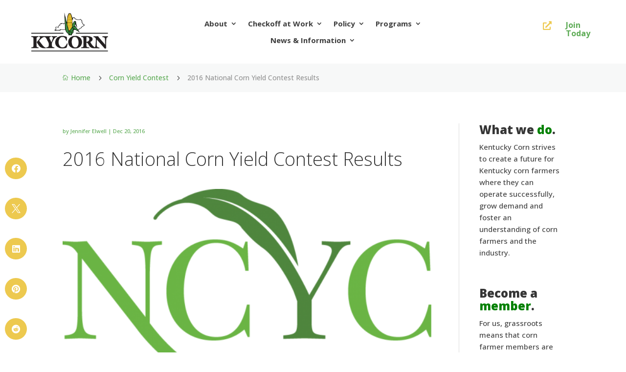

--- FILE ---
content_type: text/html; charset=UTF-8
request_url: https://kycorn.org/2016-12-19-2016-national-corn-yield-contest-results/
body_size: 22558
content:
<!DOCTYPE html>
<html dir="ltr" lang="en" prefix="og: https://ogp.me/ns#">
<head>
	<meta charset="UTF-8" />
<meta http-equiv="X-UA-Compatible" content="IE=edge">
	<link rel="pingback" href="https://kycorn.org/xmlrpc.php" />

	<script type="text/javascript">
		document.documentElement.className = 'js';
	</script>
	
	<title>2016 National Corn Yield Contest Results - Kentucky Corn Growers Association</title>

		<!-- All in One SEO 4.9.2 - aioseo.com -->
	<meta name="description" content="The results of the National Corn Yield Contest have been posted. While Kentucky farmers were not among the national winners, they made a good showing among their regional peers. The following are the first through third place entries in Kentucky for each of the four categories." />
	<meta name="robots" content="max-image-preview:large" />
	<meta name="author" content="Jennifer Elwell"/>
	<meta name="google-site-verification" content="zr8nLPwKyvUfG1sv4XbUWEB-CJ-ubFnZpip2ordyy4M" />
	<link rel="canonical" href="https://kycorn.org/2016-12-19-2016-national-corn-yield-contest-results/" />
	<meta name="generator" content="All in One SEO (AIOSEO) 4.9.2" />
		<meta property="og:locale" content="en_US" />
		<meta property="og:site_name" content="Kentucky Corn Growers Association - Kentucky Corn Growers Association is a grassroots organization representing the interests of more than 6,000 corn farmers throughout Kentucky." />
		<meta property="og:type" content="article" />
		<meta property="og:title" content="2016 National Corn Yield Contest Results - Kentucky Corn Growers Association" />
		<meta property="og:description" content="The results of the National Corn Yield Contest have been posted. While Kentucky farmers were not among the national winners, they made a good showing among their regional peers. The following are the first through third place entries in Kentucky for each of the four categories." />
		<meta property="og:url" content="https://kycorn.org/2016-12-19-2016-national-corn-yield-contest-results/" />
		<meta property="article:published_time" content="2016-12-20T01:38:00+00:00" />
		<meta property="article:modified_time" content="2024-10-22T19:40:52+00:00" />
		<meta name="twitter:card" content="summary_large_image" />
		<meta name="twitter:title" content="2016 National Corn Yield Contest Results - Kentucky Corn Growers Association" />
		<meta name="twitter:description" content="The results of the National Corn Yield Contest have been posted. While Kentucky farmers were not among the national winners, they made a good showing among their regional peers. The following are the first through third place entries in Kentucky for each of the four categories." />
		<script type="application/ld+json" class="aioseo-schema">
			{"@context":"https:\/\/schema.org","@graph":[{"@type":"BlogPosting","@id":"https:\/\/kycorn.org\/2016-12-19-2016-national-corn-yield-contest-results\/#blogposting","name":"2016 National Corn Yield Contest Results - Kentucky Corn Growers Association","headline":"2016 National Corn Yield Contest Results","author":{"@id":"https:\/\/kycorn.org\/author\/jenniferfarmscholar-com\/#author"},"publisher":{"@id":"https:\/\/kycorn.org\/#organization"},"image":{"@type":"ImageObject","url":"https:\/\/kycorn.org\/wp-content\/uploads\/2016\/12\/ncyc_color_short-rgb.png","width":600,"height":318,"caption":"exc-5a0b9a890d9297effccd082c"},"datePublished":"2016-12-20T01:38:00+00:00","dateModified":"2024-10-22T19:40:52+00:00","inLanguage":"en","mainEntityOfPage":{"@id":"https:\/\/kycorn.org\/2016-12-19-2016-national-corn-yield-contest-results\/#webpage"},"isPartOf":{"@id":"https:\/\/kycorn.org\/2016-12-19-2016-national-corn-yield-contest-results\/#webpage"},"articleSection":"Corn Yield Contest"},{"@type":"BreadcrumbList","@id":"https:\/\/kycorn.org\/2016-12-19-2016-national-corn-yield-contest-results\/#breadcrumblist","itemListElement":[{"@type":"ListItem","@id":"https:\/\/kycorn.org#listItem","position":1,"name":"Home","item":"https:\/\/kycorn.org","nextItem":{"@type":"ListItem","@id":"https:\/\/kycorn.org\/category\/corn-yield-contest\/#listItem","name":"Corn Yield Contest"}},{"@type":"ListItem","@id":"https:\/\/kycorn.org\/category\/corn-yield-contest\/#listItem","position":2,"name":"Corn Yield Contest","item":"https:\/\/kycorn.org\/category\/corn-yield-contest\/","nextItem":{"@type":"ListItem","@id":"https:\/\/kycorn.org\/2016-12-19-2016-national-corn-yield-contest-results\/#listItem","name":"2016 National Corn Yield Contest Results"},"previousItem":{"@type":"ListItem","@id":"https:\/\/kycorn.org#listItem","name":"Home"}},{"@type":"ListItem","@id":"https:\/\/kycorn.org\/2016-12-19-2016-national-corn-yield-contest-results\/#listItem","position":3,"name":"2016 National Corn Yield Contest Results","previousItem":{"@type":"ListItem","@id":"https:\/\/kycorn.org\/category\/corn-yield-contest\/#listItem","name":"Corn Yield Contest"}}]},{"@type":"Organization","@id":"https:\/\/kycorn.org\/#organization","name":"Kentucky Corn Growers Association","description":"Kentucky Corn Growers Association is a grassroots organization representing the interests of more than 6,000 corn farmers throughout Kentucky.","url":"https:\/\/kycorn.org\/","telephone":"+18003260906","logo":{"@type":"ImageObject","url":"https:\/\/kycorn.org\/wp-content\/uploads\/2022\/10\/ky-corn-growers-association.jpg","@id":"https:\/\/kycorn.org\/2016-12-19-2016-national-corn-yield-contest-results\/#organizationLogo","width":560,"height":216,"caption":"ky corn growers association"},"image":{"@id":"https:\/\/kycorn.org\/2016-12-19-2016-national-corn-yield-contest-results\/#organizationLogo"}},{"@type":"Person","@id":"https:\/\/kycorn.org\/author\/jenniferfarmscholar-com\/#author","url":"https:\/\/kycorn.org\/author\/jenniferfarmscholar-com\/","name":"Jennifer Elwell","image":{"@type":"ImageObject","@id":"https:\/\/kycorn.org\/2016-12-19-2016-national-corn-yield-contest-results\/#authorImage","url":"https:\/\/secure.gravatar.com\/avatar\/f429805156f32e2ac7eac1e8c050071d?s=96&d=mm&r=g","width":96,"height":96,"caption":"Jennifer Elwell"}},{"@type":"WebPage","@id":"https:\/\/kycorn.org\/2016-12-19-2016-national-corn-yield-contest-results\/#webpage","url":"https:\/\/kycorn.org\/2016-12-19-2016-national-corn-yield-contest-results\/","name":"2016 National Corn Yield Contest Results - Kentucky Corn Growers Association","description":"The results of the National Corn Yield Contest have been posted. While Kentucky farmers were not among the national winners, they made a good showing among their regional peers. The following are the first through third place entries in Kentucky for each of the four categories.","inLanguage":"en","isPartOf":{"@id":"https:\/\/kycorn.org\/#website"},"breadcrumb":{"@id":"https:\/\/kycorn.org\/2016-12-19-2016-national-corn-yield-contest-results\/#breadcrumblist"},"author":{"@id":"https:\/\/kycorn.org\/author\/jenniferfarmscholar-com\/#author"},"creator":{"@id":"https:\/\/kycorn.org\/author\/jenniferfarmscholar-com\/#author"},"image":{"@type":"ImageObject","url":"https:\/\/kycorn.org\/wp-content\/uploads\/2016\/12\/ncyc_color_short-rgb.png","@id":"https:\/\/kycorn.org\/2016-12-19-2016-national-corn-yield-contest-results\/#mainImage","width":600,"height":318,"caption":"exc-5a0b9a890d9297effccd082c"},"primaryImageOfPage":{"@id":"https:\/\/kycorn.org\/2016-12-19-2016-national-corn-yield-contest-results\/#mainImage"},"datePublished":"2016-12-20T01:38:00+00:00","dateModified":"2024-10-22T19:40:52+00:00"},{"@type":"WebSite","@id":"https:\/\/kycorn.org\/#website","url":"https:\/\/kycorn.org\/","name":"Kentucky Corn Growers Association","alternateName":"KY Corn Growers","description":"Kentucky Corn Growers Association is a grassroots organization representing the interests of more than 6,000 corn farmers throughout Kentucky.","inLanguage":"en","publisher":{"@id":"https:\/\/kycorn.org\/#organization"}}]}
		</script>
		<!-- All in One SEO -->

<script type="text/javascript">
			let jqueryParams=[],jQuery=function(r){return jqueryParams=[...jqueryParams,r],jQuery},$=function(r){return jqueryParams=[...jqueryParams,r],$};window.jQuery=jQuery,window.$=jQuery;let customHeadScripts=!1;jQuery.fn=jQuery.prototype={},$.fn=jQuery.prototype={},jQuery.noConflict=function(r){if(window.jQuery)return jQuery=window.jQuery,$=window.jQuery,customHeadScripts=!0,jQuery.noConflict},jQuery.ready=function(r){jqueryParams=[...jqueryParams,r]},$.ready=function(r){jqueryParams=[...jqueryParams,r]},jQuery.load=function(r){jqueryParams=[...jqueryParams,r]},$.load=function(r){jqueryParams=[...jqueryParams,r]},jQuery.fn.ready=function(r){jqueryParams=[...jqueryParams,r]},$.fn.ready=function(r){jqueryParams=[...jqueryParams,r]};</script><link rel='dns-prefetch' href='//fonts.googleapis.com' />
<link rel="alternate" type="application/rss+xml" title="Kentucky Corn Growers Association &raquo; Feed" href="https://kycorn.org/feed/" />
<link rel="alternate" type="application/rss+xml" title="Kentucky Corn Growers Association &raquo; Comments Feed" href="https://kycorn.org/comments/feed/" />
<link rel="alternate" type="application/rss+xml" title="Kentucky Corn Growers Association &raquo; 2016 National Corn Yield Contest Results Comments Feed" href="https://kycorn.org/2016-12-19-2016-national-corn-yield-contest-results/feed/" />
		<!-- This site uses the Google Analytics by MonsterInsights plugin v9.11.0 - Using Analytics tracking - https://www.monsterinsights.com/ -->
							<script src="//www.googletagmanager.com/gtag/js?id=G-E2B9Y82ETY"  data-cfasync="false" data-wpfc-render="false" type="text/javascript" async></script>
			<script data-cfasync="false" data-wpfc-render="false" type="text/javascript">
				var mi_version = '9.11.0';
				var mi_track_user = true;
				var mi_no_track_reason = '';
								var MonsterInsightsDefaultLocations = {"page_location":"https:\/\/kycorn.org\/2016-12-19-2016-national-corn-yield-contest-results\/"};
								if ( typeof MonsterInsightsPrivacyGuardFilter === 'function' ) {
					var MonsterInsightsLocations = (typeof MonsterInsightsExcludeQuery === 'object') ? MonsterInsightsPrivacyGuardFilter( MonsterInsightsExcludeQuery ) : MonsterInsightsPrivacyGuardFilter( MonsterInsightsDefaultLocations );
				} else {
					var MonsterInsightsLocations = (typeof MonsterInsightsExcludeQuery === 'object') ? MonsterInsightsExcludeQuery : MonsterInsightsDefaultLocations;
				}

								var disableStrs = [
										'ga-disable-G-E2B9Y82ETY',
									];

				/* Function to detect opted out users */
				function __gtagTrackerIsOptedOut() {
					for (var index = 0; index < disableStrs.length; index++) {
						if (document.cookie.indexOf(disableStrs[index] + '=true') > -1) {
							return true;
						}
					}

					return false;
				}

				/* Disable tracking if the opt-out cookie exists. */
				if (__gtagTrackerIsOptedOut()) {
					for (var index = 0; index < disableStrs.length; index++) {
						window[disableStrs[index]] = true;
					}
				}

				/* Opt-out function */
				function __gtagTrackerOptout() {
					for (var index = 0; index < disableStrs.length; index++) {
						document.cookie = disableStrs[index] + '=true; expires=Thu, 31 Dec 2099 23:59:59 UTC; path=/';
						window[disableStrs[index]] = true;
					}
				}

				if ('undefined' === typeof gaOptout) {
					function gaOptout() {
						__gtagTrackerOptout();
					}
				}
								window.dataLayer = window.dataLayer || [];

				window.MonsterInsightsDualTracker = {
					helpers: {},
					trackers: {},
				};
				if (mi_track_user) {
					function __gtagDataLayer() {
						dataLayer.push(arguments);
					}

					function __gtagTracker(type, name, parameters) {
						if (!parameters) {
							parameters = {};
						}

						if (parameters.send_to) {
							__gtagDataLayer.apply(null, arguments);
							return;
						}

						if (type === 'event') {
														parameters.send_to = monsterinsights_frontend.v4_id;
							var hookName = name;
							if (typeof parameters['event_category'] !== 'undefined') {
								hookName = parameters['event_category'] + ':' + name;
							}

							if (typeof MonsterInsightsDualTracker.trackers[hookName] !== 'undefined') {
								MonsterInsightsDualTracker.trackers[hookName](parameters);
							} else {
								__gtagDataLayer('event', name, parameters);
							}
							
						} else {
							__gtagDataLayer.apply(null, arguments);
						}
					}

					__gtagTracker('js', new Date());
					__gtagTracker('set', {
						'developer_id.dZGIzZG': true,
											});
					if ( MonsterInsightsLocations.page_location ) {
						__gtagTracker('set', MonsterInsightsLocations);
					}
										__gtagTracker('config', 'G-E2B9Y82ETY', {"forceSSL":"true","link_attribution":"true"} );
										window.gtag = __gtagTracker;										(function () {
						/* https://developers.google.com/analytics/devguides/collection/analyticsjs/ */
						/* ga and __gaTracker compatibility shim. */
						var noopfn = function () {
							return null;
						};
						var newtracker = function () {
							return new Tracker();
						};
						var Tracker = function () {
							return null;
						};
						var p = Tracker.prototype;
						p.get = noopfn;
						p.set = noopfn;
						p.send = function () {
							var args = Array.prototype.slice.call(arguments);
							args.unshift('send');
							__gaTracker.apply(null, args);
						};
						var __gaTracker = function () {
							var len = arguments.length;
							if (len === 0) {
								return;
							}
							var f = arguments[len - 1];
							if (typeof f !== 'object' || f === null || typeof f.hitCallback !== 'function') {
								if ('send' === arguments[0]) {
									var hitConverted, hitObject = false, action;
									if ('event' === arguments[1]) {
										if ('undefined' !== typeof arguments[3]) {
											hitObject = {
												'eventAction': arguments[3],
												'eventCategory': arguments[2],
												'eventLabel': arguments[4],
												'value': arguments[5] ? arguments[5] : 1,
											}
										}
									}
									if ('pageview' === arguments[1]) {
										if ('undefined' !== typeof arguments[2]) {
											hitObject = {
												'eventAction': 'page_view',
												'page_path': arguments[2],
											}
										}
									}
									if (typeof arguments[2] === 'object') {
										hitObject = arguments[2];
									}
									if (typeof arguments[5] === 'object') {
										Object.assign(hitObject, arguments[5]);
									}
									if ('undefined' !== typeof arguments[1].hitType) {
										hitObject = arguments[1];
										if ('pageview' === hitObject.hitType) {
											hitObject.eventAction = 'page_view';
										}
									}
									if (hitObject) {
										action = 'timing' === arguments[1].hitType ? 'timing_complete' : hitObject.eventAction;
										hitConverted = mapArgs(hitObject);
										__gtagTracker('event', action, hitConverted);
									}
								}
								return;
							}

							function mapArgs(args) {
								var arg, hit = {};
								var gaMap = {
									'eventCategory': 'event_category',
									'eventAction': 'event_action',
									'eventLabel': 'event_label',
									'eventValue': 'event_value',
									'nonInteraction': 'non_interaction',
									'timingCategory': 'event_category',
									'timingVar': 'name',
									'timingValue': 'value',
									'timingLabel': 'event_label',
									'page': 'page_path',
									'location': 'page_location',
									'title': 'page_title',
									'referrer' : 'page_referrer',
								};
								for (arg in args) {
																		if (!(!args.hasOwnProperty(arg) || !gaMap.hasOwnProperty(arg))) {
										hit[gaMap[arg]] = args[arg];
									} else {
										hit[arg] = args[arg];
									}
								}
								return hit;
							}

							try {
								f.hitCallback();
							} catch (ex) {
							}
						};
						__gaTracker.create = newtracker;
						__gaTracker.getByName = newtracker;
						__gaTracker.getAll = function () {
							return [];
						};
						__gaTracker.remove = noopfn;
						__gaTracker.loaded = true;
						window['__gaTracker'] = __gaTracker;
					})();
									} else {
										console.log("");
					(function () {
						function __gtagTracker() {
							return null;
						}

						window['__gtagTracker'] = __gtagTracker;
						window['gtag'] = __gtagTracker;
					})();
									}
			</script>
							<!-- / Google Analytics by MonsterInsights -->
		<meta content="KY Corn v.1.0" name="generator"/><link rel='stylesheet' id='wp-block-library-css' href='https://kycorn.org/wp-includes/css/dist/block-library/style.min.css?ver=4961902676eaed34f7b5a2d6d6c745da' type='text/css' media='all' />
<style id='wp-block-library-theme-inline-css' type='text/css'>
.wp-block-audio :where(figcaption){color:#555;font-size:13px;text-align:center}.is-dark-theme .wp-block-audio :where(figcaption){color:#ffffffa6}.wp-block-audio{margin:0 0 1em}.wp-block-code{border:1px solid #ccc;border-radius:4px;font-family:Menlo,Consolas,monaco,monospace;padding:.8em 1em}.wp-block-embed :where(figcaption){color:#555;font-size:13px;text-align:center}.is-dark-theme .wp-block-embed :where(figcaption){color:#ffffffa6}.wp-block-embed{margin:0 0 1em}.blocks-gallery-caption{color:#555;font-size:13px;text-align:center}.is-dark-theme .blocks-gallery-caption{color:#ffffffa6}:root :where(.wp-block-image figcaption){color:#555;font-size:13px;text-align:center}.is-dark-theme :root :where(.wp-block-image figcaption){color:#ffffffa6}.wp-block-image{margin:0 0 1em}.wp-block-pullquote{border-bottom:4px solid;border-top:4px solid;color:currentColor;margin-bottom:1.75em}.wp-block-pullquote cite,.wp-block-pullquote footer,.wp-block-pullquote__citation{color:currentColor;font-size:.8125em;font-style:normal;text-transform:uppercase}.wp-block-quote{border-left:.25em solid;margin:0 0 1.75em;padding-left:1em}.wp-block-quote cite,.wp-block-quote footer{color:currentColor;font-size:.8125em;font-style:normal;position:relative}.wp-block-quote:where(.has-text-align-right){border-left:none;border-right:.25em solid;padding-left:0;padding-right:1em}.wp-block-quote:where(.has-text-align-center){border:none;padding-left:0}.wp-block-quote.is-large,.wp-block-quote.is-style-large,.wp-block-quote:where(.is-style-plain){border:none}.wp-block-search .wp-block-search__label{font-weight:700}.wp-block-search__button{border:1px solid #ccc;padding:.375em .625em}:where(.wp-block-group.has-background){padding:1.25em 2.375em}.wp-block-separator.has-css-opacity{opacity:.4}.wp-block-separator{border:none;border-bottom:2px solid;margin-left:auto;margin-right:auto}.wp-block-separator.has-alpha-channel-opacity{opacity:1}.wp-block-separator:not(.is-style-wide):not(.is-style-dots){width:100px}.wp-block-separator.has-background:not(.is-style-dots){border-bottom:none;height:1px}.wp-block-separator.has-background:not(.is-style-wide):not(.is-style-dots){height:2px}.wp-block-table{margin:0 0 1em}.wp-block-table td,.wp-block-table th{word-break:normal}.wp-block-table :where(figcaption){color:#555;font-size:13px;text-align:center}.is-dark-theme .wp-block-table :where(figcaption){color:#ffffffa6}.wp-block-video :where(figcaption){color:#555;font-size:13px;text-align:center}.is-dark-theme .wp-block-video :where(figcaption){color:#ffffffa6}.wp-block-video{margin:0 0 1em}:root :where(.wp-block-template-part.has-background){margin-bottom:0;margin-top:0;padding:1.25em 2.375em}
</style>
<link rel='stylesheet' id='aioseo/css/src/vue/standalone/blocks/table-of-contents/global.scss-css' href='https://kycorn.org/wp-content/plugins/all-in-one-seo-pack/dist/Lite/assets/css/table-of-contents/global.e90f6d47.css?ver=4.9.2' type='text/css' media='all' />
<link rel='stylesheet' id='wp-components-css' href='https://kycorn.org/wp-includes/css/dist/components/style.min.css?ver=4961902676eaed34f7b5a2d6d6c745da' type='text/css' media='all' />
<link rel='stylesheet' id='wp-preferences-css' href='https://kycorn.org/wp-includes/css/dist/preferences/style.min.css?ver=4961902676eaed34f7b5a2d6d6c745da' type='text/css' media='all' />
<link rel='stylesheet' id='wp-block-editor-css' href='https://kycorn.org/wp-includes/css/dist/block-editor/style.min.css?ver=4961902676eaed34f7b5a2d6d6c745da' type='text/css' media='all' />
<link rel='stylesheet' id='popup-maker-block-library-style-css' href='https://kycorn.org/wp-content/plugins/popup-maker/dist/packages/block-library-style.css?ver=dbea705cfafe089d65f1' type='text/css' media='all' />
<style id='global-styles-inline-css' type='text/css'>
:root{--wp--preset--aspect-ratio--square: 1;--wp--preset--aspect-ratio--4-3: 4/3;--wp--preset--aspect-ratio--3-4: 3/4;--wp--preset--aspect-ratio--3-2: 3/2;--wp--preset--aspect-ratio--2-3: 2/3;--wp--preset--aspect-ratio--16-9: 16/9;--wp--preset--aspect-ratio--9-16: 9/16;--wp--preset--color--black: #000000;--wp--preset--color--cyan-bluish-gray: #abb8c3;--wp--preset--color--white: #ffffff;--wp--preset--color--pale-pink: #f78da7;--wp--preset--color--vivid-red: #cf2e2e;--wp--preset--color--luminous-vivid-orange: #ff6900;--wp--preset--color--luminous-vivid-amber: #fcb900;--wp--preset--color--light-green-cyan: #7bdcb5;--wp--preset--color--vivid-green-cyan: #00d084;--wp--preset--color--pale-cyan-blue: #8ed1fc;--wp--preset--color--vivid-cyan-blue: #0693e3;--wp--preset--color--vivid-purple: #9b51e0;--wp--preset--gradient--vivid-cyan-blue-to-vivid-purple: linear-gradient(135deg,rgba(6,147,227,1) 0%,rgb(155,81,224) 100%);--wp--preset--gradient--light-green-cyan-to-vivid-green-cyan: linear-gradient(135deg,rgb(122,220,180) 0%,rgb(0,208,130) 100%);--wp--preset--gradient--luminous-vivid-amber-to-luminous-vivid-orange: linear-gradient(135deg,rgba(252,185,0,1) 0%,rgba(255,105,0,1) 100%);--wp--preset--gradient--luminous-vivid-orange-to-vivid-red: linear-gradient(135deg,rgba(255,105,0,1) 0%,rgb(207,46,46) 100%);--wp--preset--gradient--very-light-gray-to-cyan-bluish-gray: linear-gradient(135deg,rgb(238,238,238) 0%,rgb(169,184,195) 100%);--wp--preset--gradient--cool-to-warm-spectrum: linear-gradient(135deg,rgb(74,234,220) 0%,rgb(151,120,209) 20%,rgb(207,42,186) 40%,rgb(238,44,130) 60%,rgb(251,105,98) 80%,rgb(254,248,76) 100%);--wp--preset--gradient--blush-light-purple: linear-gradient(135deg,rgb(255,206,236) 0%,rgb(152,150,240) 100%);--wp--preset--gradient--blush-bordeaux: linear-gradient(135deg,rgb(254,205,165) 0%,rgb(254,45,45) 50%,rgb(107,0,62) 100%);--wp--preset--gradient--luminous-dusk: linear-gradient(135deg,rgb(255,203,112) 0%,rgb(199,81,192) 50%,rgb(65,88,208) 100%);--wp--preset--gradient--pale-ocean: linear-gradient(135deg,rgb(255,245,203) 0%,rgb(182,227,212) 50%,rgb(51,167,181) 100%);--wp--preset--gradient--electric-grass: linear-gradient(135deg,rgb(202,248,128) 0%,rgb(113,206,126) 100%);--wp--preset--gradient--midnight: linear-gradient(135deg,rgb(2,3,129) 0%,rgb(40,116,252) 100%);--wp--preset--font-size--small: 13px;--wp--preset--font-size--medium: 20px;--wp--preset--font-size--large: 36px;--wp--preset--font-size--x-large: 42px;--wp--preset--spacing--20: 0.44rem;--wp--preset--spacing--30: 0.67rem;--wp--preset--spacing--40: 1rem;--wp--preset--spacing--50: 1.5rem;--wp--preset--spacing--60: 2.25rem;--wp--preset--spacing--70: 3.38rem;--wp--preset--spacing--80: 5.06rem;--wp--preset--shadow--natural: 6px 6px 9px rgba(0, 0, 0, 0.2);--wp--preset--shadow--deep: 12px 12px 50px rgba(0, 0, 0, 0.4);--wp--preset--shadow--sharp: 6px 6px 0px rgba(0, 0, 0, 0.2);--wp--preset--shadow--outlined: 6px 6px 0px -3px rgba(255, 255, 255, 1), 6px 6px rgba(0, 0, 0, 1);--wp--preset--shadow--crisp: 6px 6px 0px rgba(0, 0, 0, 1);}:root { --wp--style--global--content-size: 823px;--wp--style--global--wide-size: 1080px; }:where(body) { margin: 0; }.wp-site-blocks > .alignleft { float: left; margin-right: 2em; }.wp-site-blocks > .alignright { float: right; margin-left: 2em; }.wp-site-blocks > .aligncenter { justify-content: center; margin-left: auto; margin-right: auto; }:where(.is-layout-flex){gap: 0.5em;}:where(.is-layout-grid){gap: 0.5em;}.is-layout-flow > .alignleft{float: left;margin-inline-start: 0;margin-inline-end: 2em;}.is-layout-flow > .alignright{float: right;margin-inline-start: 2em;margin-inline-end: 0;}.is-layout-flow > .aligncenter{margin-left: auto !important;margin-right: auto !important;}.is-layout-constrained > .alignleft{float: left;margin-inline-start: 0;margin-inline-end: 2em;}.is-layout-constrained > .alignright{float: right;margin-inline-start: 2em;margin-inline-end: 0;}.is-layout-constrained > .aligncenter{margin-left: auto !important;margin-right: auto !important;}.is-layout-constrained > :where(:not(.alignleft):not(.alignright):not(.alignfull)){max-width: var(--wp--style--global--content-size);margin-left: auto !important;margin-right: auto !important;}.is-layout-constrained > .alignwide{max-width: var(--wp--style--global--wide-size);}body .is-layout-flex{display: flex;}.is-layout-flex{flex-wrap: wrap;align-items: center;}.is-layout-flex > :is(*, div){margin: 0;}body .is-layout-grid{display: grid;}.is-layout-grid > :is(*, div){margin: 0;}body{padding-top: 0px;padding-right: 0px;padding-bottom: 0px;padding-left: 0px;}:root :where(.wp-element-button, .wp-block-button__link){background-color: #32373c;border-width: 0;color: #fff;font-family: inherit;font-size: inherit;line-height: inherit;padding: calc(0.667em + 2px) calc(1.333em + 2px);text-decoration: none;}.has-black-color{color: var(--wp--preset--color--black) !important;}.has-cyan-bluish-gray-color{color: var(--wp--preset--color--cyan-bluish-gray) !important;}.has-white-color{color: var(--wp--preset--color--white) !important;}.has-pale-pink-color{color: var(--wp--preset--color--pale-pink) !important;}.has-vivid-red-color{color: var(--wp--preset--color--vivid-red) !important;}.has-luminous-vivid-orange-color{color: var(--wp--preset--color--luminous-vivid-orange) !important;}.has-luminous-vivid-amber-color{color: var(--wp--preset--color--luminous-vivid-amber) !important;}.has-light-green-cyan-color{color: var(--wp--preset--color--light-green-cyan) !important;}.has-vivid-green-cyan-color{color: var(--wp--preset--color--vivid-green-cyan) !important;}.has-pale-cyan-blue-color{color: var(--wp--preset--color--pale-cyan-blue) !important;}.has-vivid-cyan-blue-color{color: var(--wp--preset--color--vivid-cyan-blue) !important;}.has-vivid-purple-color{color: var(--wp--preset--color--vivid-purple) !important;}.has-black-background-color{background-color: var(--wp--preset--color--black) !important;}.has-cyan-bluish-gray-background-color{background-color: var(--wp--preset--color--cyan-bluish-gray) !important;}.has-white-background-color{background-color: var(--wp--preset--color--white) !important;}.has-pale-pink-background-color{background-color: var(--wp--preset--color--pale-pink) !important;}.has-vivid-red-background-color{background-color: var(--wp--preset--color--vivid-red) !important;}.has-luminous-vivid-orange-background-color{background-color: var(--wp--preset--color--luminous-vivid-orange) !important;}.has-luminous-vivid-amber-background-color{background-color: var(--wp--preset--color--luminous-vivid-amber) !important;}.has-light-green-cyan-background-color{background-color: var(--wp--preset--color--light-green-cyan) !important;}.has-vivid-green-cyan-background-color{background-color: var(--wp--preset--color--vivid-green-cyan) !important;}.has-pale-cyan-blue-background-color{background-color: var(--wp--preset--color--pale-cyan-blue) !important;}.has-vivid-cyan-blue-background-color{background-color: var(--wp--preset--color--vivid-cyan-blue) !important;}.has-vivid-purple-background-color{background-color: var(--wp--preset--color--vivid-purple) !important;}.has-black-border-color{border-color: var(--wp--preset--color--black) !important;}.has-cyan-bluish-gray-border-color{border-color: var(--wp--preset--color--cyan-bluish-gray) !important;}.has-white-border-color{border-color: var(--wp--preset--color--white) !important;}.has-pale-pink-border-color{border-color: var(--wp--preset--color--pale-pink) !important;}.has-vivid-red-border-color{border-color: var(--wp--preset--color--vivid-red) !important;}.has-luminous-vivid-orange-border-color{border-color: var(--wp--preset--color--luminous-vivid-orange) !important;}.has-luminous-vivid-amber-border-color{border-color: var(--wp--preset--color--luminous-vivid-amber) !important;}.has-light-green-cyan-border-color{border-color: var(--wp--preset--color--light-green-cyan) !important;}.has-vivid-green-cyan-border-color{border-color: var(--wp--preset--color--vivid-green-cyan) !important;}.has-pale-cyan-blue-border-color{border-color: var(--wp--preset--color--pale-cyan-blue) !important;}.has-vivid-cyan-blue-border-color{border-color: var(--wp--preset--color--vivid-cyan-blue) !important;}.has-vivid-purple-border-color{border-color: var(--wp--preset--color--vivid-purple) !important;}.has-vivid-cyan-blue-to-vivid-purple-gradient-background{background: var(--wp--preset--gradient--vivid-cyan-blue-to-vivid-purple) !important;}.has-light-green-cyan-to-vivid-green-cyan-gradient-background{background: var(--wp--preset--gradient--light-green-cyan-to-vivid-green-cyan) !important;}.has-luminous-vivid-amber-to-luminous-vivid-orange-gradient-background{background: var(--wp--preset--gradient--luminous-vivid-amber-to-luminous-vivid-orange) !important;}.has-luminous-vivid-orange-to-vivid-red-gradient-background{background: var(--wp--preset--gradient--luminous-vivid-orange-to-vivid-red) !important;}.has-very-light-gray-to-cyan-bluish-gray-gradient-background{background: var(--wp--preset--gradient--very-light-gray-to-cyan-bluish-gray) !important;}.has-cool-to-warm-spectrum-gradient-background{background: var(--wp--preset--gradient--cool-to-warm-spectrum) !important;}.has-blush-light-purple-gradient-background{background: var(--wp--preset--gradient--blush-light-purple) !important;}.has-blush-bordeaux-gradient-background{background: var(--wp--preset--gradient--blush-bordeaux) !important;}.has-luminous-dusk-gradient-background{background: var(--wp--preset--gradient--luminous-dusk) !important;}.has-pale-ocean-gradient-background{background: var(--wp--preset--gradient--pale-ocean) !important;}.has-electric-grass-gradient-background{background: var(--wp--preset--gradient--electric-grass) !important;}.has-midnight-gradient-background{background: var(--wp--preset--gradient--midnight) !important;}.has-small-font-size{font-size: var(--wp--preset--font-size--small) !important;}.has-medium-font-size{font-size: var(--wp--preset--font-size--medium) !important;}.has-large-font-size{font-size: var(--wp--preset--font-size--large) !important;}.has-x-large-font-size{font-size: var(--wp--preset--font-size--x-large) !important;}
:where(.wp-block-post-template.is-layout-flex){gap: 1.25em;}:where(.wp-block-post-template.is-layout-grid){gap: 1.25em;}
:where(.wp-block-columns.is-layout-flex){gap: 2em;}:where(.wp-block-columns.is-layout-grid){gap: 2em;}
:root :where(.wp-block-pullquote){font-size: 1.5em;line-height: 1.6;}
</style>
<link rel='stylesheet' id='divi-mega-menu-styles-css' href='https://kycorn.org/wp-content/plugins/divi-mega-menu/styles/style.min.css?ver=3.6.1' type='text/css' media='all' />
<link rel='stylesheet' id='supreme-modules-pro-for-divi-styles-css' href='https://kycorn.org/wp-content/plugins/supreme-modules-pro-for-divi/styles/style.min.css?ver=4.9.97.40' type='text/css' media='all' />
<link rel='stylesheet' id='et-builder-googlefonts-cached-css' href='https://fonts.googleapis.com/css?family=Open+Sans:300,regular,500,600,700,800,300italic,italic,500italic,600italic,700italic,800italic&#038;subset=latin,latin-ext&#038;display=swap' type='text/css' media='all' />
<link rel='stylesheet' id='popup-maker-site-css' href='//kycorn.org/wp-content/uploads/pum/pum-site-styles.css?generated=1752501098&#038;ver=1.21.5' type='text/css' media='all' />
<link rel='stylesheet' id='dsm-magnific-popup-css' href='https://kycorn.org/wp-content/themes/Divi/includes/builder/feature/dynamic-assets/assets/css/magnific_popup.css?ver=4.9.97.40' type='text/css' media='all' />
<link rel='stylesheet' id='dsm-swiper-css' href='https://kycorn.org/wp-content/plugins/supreme-modules-pro-for-divi/public/css/swiper.css?ver=4.9.97.40' type='text/css' media='all' />
<link rel='stylesheet' id='dsm-popup-css' href='https://kycorn.org/wp-content/plugins/supreme-modules-pro-for-divi/public/css/popup.css?ver=4.9.97.40' type='text/css' media='all' />
<link rel='stylesheet' id='dsm-animate-css' href='https://kycorn.org/wp-content/plugins/supreme-modules-pro-for-divi/public/css/animate.css?ver=4.9.97.40' type='text/css' media='all' />
<link rel='stylesheet' id='dsm-readmore-css' href='https://kycorn.org/wp-content/plugins/supreme-modules-pro-for-divi/public/css/readmore.css?ver=4.9.97.40' type='text/css' media='all' />
<link rel='stylesheet' id='divi-style-parent-css' href='https://kycorn.org/wp-content/themes/Divi/style-static.min.css?ver=4.27.4' type='text/css' media='all' />
<link rel='stylesheet' id='divi-mega-menu-custom-css-css' href='https://kycorn.org/wp-content/plugins/divi-mega-menu/styles/divi-mega-menu-custom.min.css?ver=3.6.1' type='text/css' media='all' />
<style id='divi-mega-menu-custom-css-inline-css' type='text/css'>
#dmm_news_and_information.de-mega-menu {width: 100vw !important;max-width: 100vw !important;left: 0 !important;right: 0 !important;}#dmm_news_and_information.de-mega-menu {-webkit-animation-name: fadeBottom;-moz-animation-name: fadeBottom;-ms-animation-name: fadeBottom;-o-animation-name: fadeBottom;animation-name: fadeBottom;max-width: 1080px;margin-top: 0px;margin-left: 0px;}#dmm_news_and_information.de-mega-menu .dmm-dropdown-ul li .sub-menu {width: 1080px;right: -1080px;}.rtl#dmm_news_and_information.de-mega-menu .dmm-dropdown-ul li .sub-menu {right: auto !important;}.et_pb_fullwidth_menu--with-logo .et_pb_menu__menu>nav>ul>li.dmm_news_and_information>a, .et_pb_menu--with-logo .et_pb_menu__menu>nav>ul>li.dmm_news_and_information>a,.dmm_news_and_information a{padding-right: 20px;}@media all and (max-width: px) {#dmm_news_and_information.de-mega-menu {margin-top: 48px;}.mm-overlay.active {opacity: 0 !important;}#dmm_news_and_information.de-mega-menu {animation-duration: 0.7s;margin-left: 0px !important;}}
#dmm_programs.de-mega-menu {width: 100vw !important;max-width: 100vw !important;left: 0 !important;right: 0 !important;}#dmm_programs.de-mega-menu {-webkit-animation-name: fadeBottom;-moz-animation-name: fadeBottom;-ms-animation-name: fadeBottom;-o-animation-name: fadeBottom;animation-name: fadeBottom;max-width: 1080px;margin-top: 48px;margin-left: 0px;}#dmm_programs.de-mega-menu .dmm-dropdown-ul li .sub-menu {width: 1080px;right: -1080px;}.rtl#dmm_programs.de-mega-menu .dmm-dropdown-ul li .sub-menu {right: auto !important;}.et_pb_fullwidth_menu--with-logo .et_pb_menu__menu>nav>ul>li.dmm_programs>a, .et_pb_menu--with-logo .et_pb_menu__menu>nav>ul>li.dmm_programs>a,.dmm_programs a{padding-right: 20px;}@media all and (max-width: px) {#dmm_programs.de-mega-menu {margin-top: 0px;}.mm-overlay.active {opacity: 0 !important;}#dmm_programs.de-mega-menu {animation-duration: 0.7s;margin-left: 0px !important;}}
#dmm_policy.de-mega-menu {width: 100vw !important;max-width: 100vw !important;left: 0 !important;right: 0 !important;}#dmm_policy.de-mega-menu {-webkit-animation-name: fadeBottom;-moz-animation-name: fadeBottom;-ms-animation-name: fadeBottom;-o-animation-name: fadeBottom;animation-name: fadeBottom;max-width: 1080px;margin-top: 0px;margin-left: 0px;}#dmm_policy.de-mega-menu .dmm-dropdown-ul li .sub-menu {width: 1080px;right: -1080px;}.rtl#dmm_policy.de-mega-menu .dmm-dropdown-ul li .sub-menu {right: auto !important;}.et_pb_fullwidth_menu--with-logo .et_pb_menu__menu>nav>ul>li.dmm_policy>a, .et_pb_menu--with-logo .et_pb_menu__menu>nav>ul>li.dmm_policy>a,.dmm_policy a{padding-right: 20px;}@media all and (max-width: px) {#dmm_policy.de-mega-menu {margin-top: 48px;}.mm-overlay.active {opacity: 0 !important;}#dmm_policy.de-mega-menu {animation-duration: 0.7s;margin-left: 0px !important;}}
#DMM_about.de-mega-menu {width: 100vw !important;max-width: 100vw !important;left: 0 !important;right: 0 !important;}#DMM_about.de-mega-menu {-webkit-animation-name: fadeBottom;-moz-animation-name: fadeBottom;-ms-animation-name: fadeBottom;-o-animation-name: fadeBottom;animation-name: fadeBottom;max-width: 1080px;margin-top: 0px;margin-left: 0px;}#DMM_about.de-mega-menu .dmm-dropdown-ul li .sub-menu {width: 1080px;right: -1080px;}.rtl#DMM_about.de-mega-menu .dmm-dropdown-ul li .sub-menu {right: auto !important;}.et_pb_fullwidth_menu--with-logo .et_pb_menu__menu>nav>ul>li.DMM_about>a, .et_pb_menu--with-logo .et_pb_menu__menu>nav>ul>li.DMM_about>a,.DMM_about a{padding-right: 20px;}@media all and (max-width: px) {#DMM_about.de-mega-menu {margin-top: 48px;}.mm-overlay.active {opacity: 0 !important;}#DMM_about.de-mega-menu {animation-duration: 0.7s;margin-left: 0px !important;}}
#DMM_Checkoff_at_work.de-mega-menu {width: 100vw !important;max-width: 100vw !important;left: 0 !important;right: 0 !important;}#DMM_Checkoff_at_work.de-mega-menu {-webkit-animation-name: fadeBottom;-moz-animation-name: fadeBottom;-ms-animation-name: fadeBottom;-o-animation-name: fadeBottom;animation-name: fadeBottom;max-width: 1080px;margin-top: 48px;margin-left: 0px;}#DMM_Checkoff_at_work.de-mega-menu .dmm-dropdown-ul li .sub-menu {width: 1080px;right: -1080px;}.rtl#DMM_Checkoff_at_work.de-mega-menu .dmm-dropdown-ul li .sub-menu {right: auto !important;}.et_pb_fullwidth_menu--with-logo .et_pb_menu__menu>nav>ul>li.DMM_Checkoff_at_work>a, .et_pb_menu--with-logo .et_pb_menu__menu>nav>ul>li.DMM_Checkoff_at_work>a,.DMM_Checkoff_at_work a{padding-right: 20px;}@media all and (max-width: px) {#DMM_Checkoff_at_work.de-mega-menu {margin-top: 0px;}.mm-overlay.active {opacity: 0 !important;}#DMM_Checkoff_at_work.de-mega-menu {animation-duration: 0.7s;margin-left: 0px !important;}}
.remove-before:before {display: none !important;}.mm-overlay {opacity: 0;position: fixed;width: 100vw;height: 100vh;top: 0;background-color: ;z-index: -1;left: 0;}.de-mega-menu {width: 80%;max-width: 1080px;margin: 0 auto;z-index: 99999999999;display: none;top: 93px;-webkit-animation-timing-function: ease-in-out;-moz-animation-timing-function: ease-in-out;-ms-animation-timing-function: ease-in-out;-o-animation-timing-function: ease-in-out;animation-timing-function: ease-in-out;position: absolute;max-height: vh;overflow: auto;}.de-mega-menu.fixed {top: 53px;}@media all and (max-width: px) {.de-mega-menu .et_pb_column .dmm-dropdown-ul .menu-item-has-children>a:after {display: block !important;}#page-container #et-main-area .de-mega-menu .dmm-dropdown-ul li .sub-menu,#page-container #et-main-area .de-mega-menu .dmm-dropdown-ul li .sub-menu .menu-item-has-children {width: 100% !important;max-width: 100% !important;left: 0 !important;right: auto !important;top: 54px;}#page-container #et-main-area .de-mega-menu .dmm-dropdown-ul li .sub-menu .menu-item-has-children {top: 0 !important}.dmm-dropdown-ul li.active>.sub-menu {opacity: 1 !important;visibility: visible !important;display: block !important;}.de-mega-menu {margin-top:0px; padding-top:0px;}.de-mega-menu .et_pb_section, .de-mega-menu .et_pb_row {width: 100%; max-width: 100%;}}@media all and (min-width: 1px) {#top-menu .dmm-dropdown-ul li:hover>.sub-menu,.dmm-dropdown-ul li:hover>.sub-menu {opacity: 1 !important;visibility: visible !important;display: block !important;}.dmm-dropdown-ul li:hover>.sub-menu li.dmm-overlay:hover>.sub-menu {opacity: 0;visibility: hidden}}header .menu-item.mega-menu .sub-menu, header .et_pb_menu .et_mobile_menu li.menu-item.mega-menu ul.sub-menu{display: none !important;} 
</style>
<link rel='stylesheet' id='divi-style-pum-css' href='https://kycorn.org/wp-content/themes/Your-Generated-Divi-child-theme-template-by-DiviCake/style.css?ver=4.27.4' type='text/css' media='all' />
<script type="text/javascript" src="https://kycorn.org/wp-content/plugins/google-analytics-for-wordpress/assets/js/frontend-gtag.min.js?ver=9.11.0" id="monsterinsights-frontend-script-js" async="async" data-wp-strategy="async"></script>
<script data-cfasync="false" data-wpfc-render="false" type="text/javascript" id='monsterinsights-frontend-script-js-extra'>/* <![CDATA[ */
var monsterinsights_frontend = {"js_events_tracking":"true","download_extensions":"doc,pdf,ppt,zip,xls,docx,pptx,xlsx","inbound_paths":"[]","home_url":"https:\/\/kycorn.org","hash_tracking":"false","v4_id":"G-E2B9Y82ETY"};/* ]]> */
</script>
<link rel="https://api.w.org/" href="https://kycorn.org/wp-json/" /><link rel="alternate" title="JSON" type="application/json" href="https://kycorn.org/wp-json/wp/v2/posts/1027" /><link rel="EditURI" type="application/rsd+xml" title="RSD" href="https://kycorn.org/xmlrpc.php?rsd" />
<link rel="alternate" title="oEmbed (JSON)" type="application/json+oembed" href="https://kycorn.org/wp-json/oembed/1.0/embed?url=https%3A%2F%2Fkycorn.org%2F2016-12-19-2016-national-corn-yield-contest-results%2F" />
<link rel="alternate" title="oEmbed (XML)" type="text/xml+oembed" href="https://kycorn.org/wp-json/oembed/1.0/embed?url=https%3A%2F%2Fkycorn.org%2F2016-12-19-2016-national-corn-yield-contest-results%2F&#038;format=xml" />
<meta name="cdp-version" content="1.5.0" /><meta name="viewport" content="width=device-width, initial-scale=1.0, maximum-scale=1.0, user-scalable=0" /><script type="text/javascript"> var elm=document.getElementsByTagName("html")[0]; elm.style.display="none"; document.addEventListener("DOMContentLoaded",function(event) {elm.style.display="block"; }); </script><link rel="icon" href="https://kycorn.org/wp-content/uploads/2022/10/cropped-favicon-1-32x32.png" sizes="32x32" />
<link rel="icon" href="https://kycorn.org/wp-content/uploads/2022/10/cropped-favicon-1-192x192.png" sizes="192x192" />
<link rel="apple-touch-icon" href="https://kycorn.org/wp-content/uploads/2022/10/cropped-favicon-1-180x180.png" />
<meta name="msapplication-TileImage" content="https://kycorn.org/wp-content/uploads/2022/10/cropped-favicon-1-270x270.png" />
<link rel="stylesheet" id="et-divi-customizer-global-cached-inline-styles" href="https://kycorn.org/wp-content/et-cache/global/et-divi-customizer-global.min.css?ver=1748830898" /><link rel="stylesheet" id="et-core-unified-tb-78-tb-1417-tb-39-1027-cached-inline-styles" href="https://kycorn.org/wp-content/et-cache/1027/et-core-unified-tb-78-tb-1417-tb-39-1027.min.css?ver=1748957476" /><link rel="stylesheet" id="et-core-unified-tb-78-tb-1417-tb-39-deferred-1027-cached-inline-styles" href="https://kycorn.org/wp-content/et-cache/1027/et-core-unified-tb-78-tb-1417-tb-39-deferred-1027.min.css?ver=1748957476" /></head>
<body data-rsssl=1 class="post-template-default single single-post postid-1027 single-format-standard et-tb-has-template et-tb-has-header et-tb-has-body et-tb-has-footer et_pb_button_helper_class et_cover_background et_pb_gutter osx et_pb_gutters3 et_divi_theme et-db">
	<div id="page-container">
<div id="et-boc" class="et-boc">
			
		<header class="et-l et-l--header">
			<div class="et_builder_inner_content et_pb_gutters3">
		<div class="et_pb_section et_pb_section_0_tb_header et_section_regular et_pb_section--with-menu" >
				
				
				
				
				
				
				<div class="et_pb_row et_pb_row_0_tb_header et_pb_equal_columns et_pb_gutters2 et_pb_row--with-menu">
				<div class="et_pb_column et_pb_column_1_4 et_pb_column_0_tb_header  et_pb_css_mix_blend_mode_passthrough">
				
				
				
				
				<div class="et_pb_module et_pb_image et_pb_image_0_tb_header">
				
				
				
				
				<a href="https://kycorn.org/"><span class="et_pb_image_wrap "><img fetchpriority="high" decoding="async" width="436" height="219" src="https://kycorn.org/wp-content/uploads/2024/02/KYCORN_DIGITAL.png" alt="" title="KYCORN_DIGITAL" srcset="https://kycorn.org/wp-content/uploads/2024/02/KYCORN_DIGITAL.png 436w, https://kycorn.org/wp-content/uploads/2024/02/KYCORN_DIGITAL-300x151.png 300w" sizes="(max-width: 436px) 100vw, 436px" class="wp-image-2763" /></span></a>
			</div>
			</div><div class="et_pb_column et_pb_column_1_2 et_pb_column_1_tb_header  et_pb_css_mix_blend_mode_passthrough et_pb_column--with-menu">
				
				
				
				
				<div class="et_pb_module et_pb_menu et_pb_menu_0_tb_header et_pb_bg_layout_light  et_pb_text_align_left et_dropdown_animation_fade et_pb_menu--without-logo et_pb_menu--style-centered">
					
					
					
					
					<div class="et_pb_menu_inner_container clearfix">
						
						<div class="et_pb_menu__wrap">
							<div class="et_pb_menu__menu">
								<nav class="et-menu-nav"><ul id="menu-new-menu-for-mega" class="et-menu nav"><li id="menu-item-3819" class="DMM_about et_pb_menu_page_id-3819 menu-item menu-item-type-custom menu-item-object-custom menu-item-3819"><a href="#">About</a></li>
<li id="menu-item-3812" class="DMM_Checkoff_at_work et_pb_menu_page_id-3812 menu-item menu-item-type-custom menu-item-object-custom menu-item-3812"><a href="#">Checkoff at Work</a></li>
<li id="menu-item-3822" class="dmm_policy et_pb_menu_page_id-3822 menu-item menu-item-type-custom menu-item-object-custom menu-item-3822"><a href="#">Policy</a></li>
<li id="menu-item-3825" class="dmm_programs et_pb_menu_page_id-3825 menu-item menu-item-type-custom menu-item-object-custom menu-item-3825"><a href="#">Programs</a></li>
<li id="menu-item-3829" class="dmm_news_and_information et_pb_menu_page_id-3829 menu-item menu-item-type-custom menu-item-object-custom menu-item-3829"><a href="#">News &#038; Information</a></li>
</ul></nav>
							</div>
							
							
							<div class="et_mobile_nav_menu">
				<div class="mobile_nav closed">
					<span class="mobile_menu_bar"></span>
				</div>
			</div>
						</div>
						
					</div>
				</div>
			</div><div class="et_pb_column et_pb_column_1_4 et_pb_column_2_tb_header  et_pb_css_mix_blend_mode_passthrough et-last-child">
				
				
				
				
				<div class="et_pb_module et_pb_blurb et_pb_blurb_0_tb_header et_clickable  et_pb_text_align_left  et_pb_blurb_position_left et_pb_bg_layout_light">
				
				
				
				
				<div class="et_pb_blurb_content">
					<div class="et_pb_main_blurb_image"><span class="et_pb_image_wrap"><span class="et-waypoint et_pb_animation_top et_pb_animation_top_tablet et_pb_animation_top_phone et-pb-icon"></span></span></div>
					<div class="et_pb_blurb_container">
						<h4 class="et_pb_module_header"><span>Join Today</span></h4>
						
					</div>
				</div>
			</div>
			</div>
				
				
				
				
			</div>
				
				
			</div><div class="et_pb_section et_pb_section_1_tb_header et_section_regular et_pb_section--with-menu" >
				
				
				
				
				
				
				<div class="et_pb_row et_pb_row_1_tb_header et_pb_equal_columns et_pb_row--with-menu">
				<div class="et_pb_column et_pb_column_4_4 et_pb_column_3_tb_header  et_pb_css_mix_blend_mode_passthrough et-last-child et_pb_column--with-menu">
				
				
				
				
				<div class="et_pb_module et_pb_menu et_pb_menu_1_tb_header et_pb_bg_layout_light  et_pb_text_align_left et_dropdown_animation_fade et_pb_menu--with-logo et_pb_menu--style-left_aligned">
					
					
					
					
					<div class="et_pb_menu_inner_container clearfix">
						<div class="et_pb_menu__logo-wrap">
			  <div class="et_pb_menu__logo">
				<a href="/" ><img decoding="async" width="436" height="219" src="https://kycorn.org/wp-content/uploads/2024/02/KYCORN_DIGITAL.png" alt="" srcset="https://kycorn.org/wp-content/uploads/2024/02/KYCORN_DIGITAL.png 436w, https://kycorn.org/wp-content/uploads/2024/02/KYCORN_DIGITAL-300x151.png 300w" sizes="(max-width: 436px) 100vw, 436px" class="wp-image-2763" /></a>
			  </div>
			</div>
						<div class="et_pb_menu__wrap">
							<div class="et_pb_menu__menu">
								<nav class="et-menu-nav"><ul id="menu-mobile-menu" class="et-menu nav"><li id="menu-item-900" class="et_pb_menu_page_id-900 menu-item menu-item-type-custom menu-item-object-custom menu-item-has-children menu-item-900"><a href="#">About</a>
<ul class="sub-menu">
	<li id="menu-item-902" class="et_pb_menu_page_id-247 menu-item menu-item-type-post_type menu-item-object-page menu-item-902"><a href="https://kycorn.org/whoweare/">Who is KY Corn?</a></li>
	<li id="menu-item-903" class="et_pb_menu_page_id-336 menu-item menu-item-type-post_type menu-item-object-page menu-item-903"><a href="https://kycorn.org/kycga/">Kentucky Corn Growers Association</a></li>
	<li id="menu-item-904" class="et_pb_menu_page_id-366 menu-item menu-item-type-post_type menu-item-object-page menu-item-904"><a href="https://kycorn.org/whoweare-kycheckoff/">KY Corn Promotion Council</a></li>
	<li id="menu-item-905" class="et_pb_menu_page_id-421 menu-item menu-item-type-post_type menu-item-object-page menu-item-905"><a href="https://kycorn.org/whoweare-annualreports/">Annual Reports</a></li>
</ul>
</li>
<li id="menu-item-906" class="et_pb_menu_page_id-443 menu-item menu-item-type-post_type menu-item-object-page menu-item-has-children menu-item-906"><a href="https://kycorn.org/checkoff/">Checkoff at Work</a>
<ul class="sub-menu">
	<li id="menu-item-2936" class="et_pb_menu_page_id-443 menu-item menu-item-type-post_type menu-item-object-page menu-item-2936"><a href="https://kycorn.org/checkoff/">Overview</a></li>
	<li id="menu-item-907" class="et_pb_menu_page_id-466 menu-item menu-item-type-post_type menu-item-object-page menu-item-907"><a href="https://kycorn.org/checkoff/markets/">Markets</a></li>
	<li id="menu-item-908" class="et_pb_menu_page_id-699 menu-item menu-item-type-post_type menu-item-object-page menu-item-908"><a href="https://kycorn.org/checkoff/research/">Research</a></li>
	<li id="menu-item-909" class="et_pb_menu_page_id-708 menu-item menu-item-type-post_type menu-item-object-page menu-item-909"><a href="https://kycorn.org/checkoff/education/">Education</a></li>
	<li id="menu-item-910" class="et_pb_menu_page_id-717 menu-item menu-item-type-post_type menu-item-object-page menu-item-910"><a href="https://kycorn.org/checkoff/sustainability/">Sustainability</a></li>
</ul>
</li>
<li id="menu-item-2933" class="et_pb_menu_page_id-2933 menu-item menu-item-type-custom menu-item-object-custom menu-item-has-children menu-item-2933"><a href="#">Policy</a>
<ul class="sub-menu">
	<li id="menu-item-911" class="et_pb_menu_page_id-727 menu-item menu-item-type-post_type menu-item-object-page menu-item-911"><a href="https://kycorn.org/policy/">Action alerts</a></li>
	<li id="menu-item-2934" class="et_pb_menu_page_id-2083 menu-item menu-item-type-post_type menu-item-object-page menu-item-2934"><a href="https://kycorn.org/farm-bill/">Farm Bill</a></li>
</ul>
</li>
<li id="menu-item-912" class="et_pb_menu_page_id-859 menu-item menu-item-type-post_type menu-item-object-page menu-item-has-children menu-item-912"><a href="https://kycorn.org/programs/">Programs</a>
<ul class="sub-menu">
	<li id="menu-item-2935" class="et_pb_menu_page_id-859 menu-item menu-item-type-post_type menu-item-object-page menu-item-2935"><a href="https://kycorn.org/programs/">Program, Investments and Collaborations</a></li>
	<li id="menu-item-913" class="et_pb_menu_page_id-841 menu-item menu-item-type-post_type menu-item-object-page menu-item-913"><a href="https://kycorn.org/programs/corefarmer/">CORE Farmer Program</a></li>
	<li id="menu-item-914" class="et_pb_menu_page_id-820 menu-item menu-item-type-post_type menu-item-object-page menu-item-914"><a href="https://kycorn.org/programs/scholarshipprogram/">Scholarship Program</a></li>
</ul>
</li>
<li id="menu-item-915" class="et_pb_menu_page_id-915 menu-item menu-item-type-custom menu-item-object-custom menu-item-has-children menu-item-915"><a href="#">News &#038; Information</a>
<ul class="sub-menu">
	<li id="menu-item-2930" class="et_pb_menu_page_id-737 menu-item menu-item-type-post_type menu-item-object-page menu-item-2930"><a href="https://kycorn.org/news-resources/">Updates</a></li>
	<li id="menu-item-916" class="et_pb_menu_page_id-745 menu-item menu-item-type-post_type menu-item-object-page menu-item-916"><a href="https://kycorn.org/kycornfacts/">Corn Facts</a></li>
	<li id="menu-item-917" class="et_pb_menu_page_id-755 menu-item menu-item-type-post_type menu-item-object-page menu-item-917"><a href="https://kycorn.org/classroom-resources/">Classroom Resources</a></li>
</ul>
</li>
<li id="menu-item-921" class="et_pb_menu_page_id-921 menu-item menu-item-type-custom menu-item-object-custom menu-item-921"><a target="_blank" href="http://join.ncga.com/">Join Now</a></li>
</ul></nav>
							</div>
							
							
							<div class="et_mobile_nav_menu">
				<div class="mobile_nav closed">
					<span class="mobile_menu_bar"></span>
				</div>
			</div>
						</div>
						
					</div>
				</div>
			</div>
				
				
				
				
			</div>
				
				
			</div>		</div>
	</header>
	<div id="et-main-area">
	
    <div id="main-content">
    <div class="et-l et-l--body">
			<div class="et_builder_inner_content et_pb_gutters3">
		<div class="et_pb_section et_pb_section_0_tb_body et_pb_with_background et_section_regular" >
				
				
				
				
				
				
				<div class="et_pb_row et_pb_row_0_tb_body">
				<div class="et_pb_column et_pb_column_4_4 et_pb_column_0_tb_body  et_pb_css_mix_blend_mode_passthrough et-last-child">
				
				
				
				
				<div class="et_pb_module dsm_breadcrumbs dsm_breadcrumbs_0_tb_body">
				
				
				
				
				
				
				<div class="et_pb_module_inner">
					<nav class="dsm_breadcrumbs_wrap">
				<ul class="dsm_breadcrumbs" itemscope itemtype="https://schema.org/BreadcrumbList">			<li class="dsm_breadcrumbs_item dsm_home_item dsm_home_item_custom" itemprop="itemListElement" itemscope
			itemtype="https://schema.org/ListItem">
				<a href="https://kycorn.org" itemprop="item" target="">
					<span class='dsm_home_text_wrapper'>
													<span class="et-pb-icon dsm_home_icon"></span>
													<span class="dsm_home_text" itemprop="name">
								Home							</span>
					</span>
				</a>
				<meta itemprop="position" content="1" />
			</li>

		<li class="dsm_breadcrumbs_separator"> <span class="et-pb-icon dsm_separator_icon">5</span></li><li class="dsm_breadcrumbs_item dsm_breadcrumbs_item_cat" itemprop="itemListElement" itemscope
      itemtype="https://schema.org/ListItem"><a class="dsm_breadcrumbs_crumb dsm_breadcrumbs_crumb_link dsm_breadcrumbs_crumb_cat" href="https://kycorn.org/category/corn-yield-contest/" itemprop="item"><span itemprop="name">Corn Yield Contest</span></a><meta itemprop="position" content="2" /></li><li class="dsm_breadcrumbs_separator"> <span class="et-pb-icon dsm_separator_icon">5</span></li><li class="dsm_breadcrumbs_item dsm_breadcrumbs_item_current" itemprop="itemListElement" itemscope
      itemtype="https://schema.org/ListItem"><span class="dsm_breadcrumbs_crumb dsm_breadcrumbs_crumb_current" itemprop="name">2016 National Corn Yield Contest Results</span><meta itemprop="position" content="3" /></li></ul>
			</nav>
				</div>
			</div>
			</div>
				
				
				
				
			</div>
				
				
			</div><div class="et_pb_section et_pb_section_1_tb_body et_section_regular" >
				
				
				
				
				
				
				<div class="et_pb_row et_pb_row_1_tb_body">
				<div class="et_pb_column et_pb_column_3_4 et_pb_column_1_tb_body  et_pb_css_mix_blend_mode_passthrough">
				
				
				
				
				<div class="et_pb_module et_pb_post_title et_pb_post_title_0_tb_body et_pb_bg_layout_light  et_pb_text_align_left"   >
				
				
				
				
				
				<div class="et_pb_title_container">
					<p class="et_pb_title_meta_container"> by <span class="author vcard"><a href="https://kycorn.org/author/jenniferfarmscholar-com/" title="Posts by Jennifer Elwell" rel="author">Jennifer Elwell</a></span> | <span class="published">Dec 20, 2016</span></p>
				</div>
				
			</div><div class="et_pb_module et_pb_post_title et_pb_post_title_1_tb_body et_pb_bg_layout_light  et_pb_text_align_left"   >
				
				
				
				
				
				<div class="et_pb_title_container">
					<h1 class="entry-title">2016 National Corn Yield Contest Results</h1>
				</div>
				
			</div><div class="et_pb_module dsm_social_share_buttons dsm_social_share_buttons_0_tb_body">
				
				
				
				
				
				
				<div class="et_pb_module_inner">
					<div class="dsm-social-share-buttons-container dsm-gradient dsm-icon">
				<div class="dsm-social-share-button-wrapper dsm_social_share_buttons_child_0_tb_body">
				
					<div class="dsm-social-share-button-inner-wrapper dsm-facebook dsm_social_share_buttons_child_0_tb_body dsm-none" data-share_url="https://www.facebook.com/sharer/sharer.php?u=https://kycorn.org/2016-12-19-2016-national-corn-yield-contest-results/">
							
							<div class="dsm-social-share-button-icon">
								<span class="dsm_icon et-pb-icon"></span>
							</div>
							
					</div>
			   
			 </div>
			<div class="dsm-social-share-button-wrapper dsm_social_share_buttons_child_1_tb_body">
				<div class="dsm-social-share-button-inner-wrapper dsm-twitter dsm_social_share_buttons_child_1_tb_body dsm-none" data-share_url="https://twitter.com/intent/tweet?text=%20https://kycorn.org/2016-12-19-2016-national-corn-yield-contest-results/">
						    
							<div class="dsm-social-share-button-icon">
								<span class="dsm_icon et-pb-icon"></span>
						        </div>
							
						</div>
					
			 </div>
			<div class="dsm-social-share-button-wrapper dsm_social_share_buttons_child_2_tb_body">
				
			            <div class="dsm-social-share-button-inner-wrapper dsm-linkedin dsm_social_share_buttons_child_2_tb_body dsm-none" data-share_url="https://www.linkedin.com/shareArticle?mini=true&url=https://kycorn.org/2016-12-19-2016-national-corn-yield-contest-results//&title=&summary=&source=">
						    
							
				              <div class="dsm-social-share-button-icon">
							  <span class="dsm_icon et-pb-icon"></span>						      </div>
							
						</div>
			   
			 </div>
			<div class="dsm-social-share-button-wrapper dsm_social_share_buttons_child_3_tb_body">
				
			            <div class="dsm-social-share-button-inner-wrapper dsm-pinterest dsm_social_share_buttons_child_3_tb_body dsm-none" data-share_url="https://www.pinterest.com/pin/create/button/?url=https://kycorn.org/2016-12-19-2016-national-corn-yield-contest-results/&media=">
						    
							
			                <div class="dsm-social-share-button-icon">
							<span class="dsm_icon et-pb-icon"></span>						    </div>
							
						</div>
			   
			 </div>
			<div class="dsm-social-share-button-wrapper dsm_social_share_buttons_child_4_tb_body">
				
			            <div class="dsm-social-share-button-inner-wrapper dsm-reddit dsm_social_share_buttons_child_4_tb_body dsm-none" data-share_url="https://www.reddit.com/submit?url=https://kycorn.org/2016-12-19-2016-national-corn-yield-contest-results/&title=">
						    
							
			                <div class="dsm-social-share-button-icon">
							<span class="dsm_icon et-pb-icon"></span>						    </div>
							
						</div>
			   
			 </div>
			
			</div>
			
				</div>
			</div><div class="et_pb_module et_pb_post_title et_pb_post_title_2_tb_body et_pb_bg_layout_light  et_pb_text_align_left"   >
				
				
				
				
				
				<div class="et_pb_title_container">
					
				</div>
				<div class="et_pb_title_featured_container"><span class="et_pb_image_wrap"><img decoding="async" width="600" height="318" src="https://kycorn.org/wp-content/uploads/2016/12/ncyc_color_short-rgb.png" alt="" title="attachment-5a0b9a890d9297effccd082c" srcset="https://kycorn.org/wp-content/uploads/2016/12/ncyc_color_short-rgb.png 600w, https://kycorn.org/wp-content/uploads/2016/12/ncyc_color_short-rgb-480x254.png 480w" sizes="(min-width: 0px) and (max-width: 480px) 480px, (min-width: 481px) 600px, 100vw" class="wp-image-1028" /></span></div>
			</div><div class="et_pb_module et_pb_post_content et_pb_post_content_0_tb_body">
				
				
				
				
				<p>The results of the <a target="_blank" href="http://www.ncga.com/for-farmers/national-corn-yield-contest" rel="noopener">National Corn Yield Contest</a>&nbsp;have been posted.&nbsp;While Kentucky farmers were not among the <a target="_blank" href="http://www.ncga.com/file/1416" rel="noopener">national winners</a>, they made a good showing among their regional peers.&nbsp;The following are the first through third place entries in Kentucky for each of the four categories.&nbsp;</p>
<p><strong>A Non-Irrigated Category:</strong><br />1 &#8211; Chris Creech of Ohio/Hancock Co. &#8211; 255.5984 bu/A using AgriGold A6659 VT2/RIB<br />2 &#8211; Reba Griffth of Graves Co. &#8211; 248.3532 bu/A using DEKALB DKC66-59RIB<br />3 &#8211; Jackie Sparks of Daviess Co. &#8211; 247.9101 bu/A using DEKALB DKC2-08RIB</p>
<p><strong>A No-Till/Strip-Till Non-Irrigated:</strong><br />1 &#8211; Kevin Smith of Shelby Co. &#8211; 253.1268 bu/A using Wyffels Hybrids W7736RIB <br />2 &#8211; Paul Fullenwider of Daviess Co. &#8211; 251.5516 bu/A using Pioneer P1197AM<br />* Kevin Smith of Shelby Co. &#8211;&nbsp;247.4871 bu/A using Wyffels Hybrids W7886RIB &nbsp;<br />3 Jerry Griffith of Graves Co. &#8211; 242.9269 bu/A using DEKALB DKC67-72</p>
<p><strong>No-Till/Strip-Till Irrigated:</strong><br />1 Don Halcomb of Logan Co. &#8211; 262.6784 bu/A using Pioneer P1602 <br />2 John Griffith of Graves Co. &#8211; 251.6998 bu/A using DEKALB DKC67-72 <br />3 Steve Hunt of Christian Co. &#8211; 248.0006 bu/A using DEKALB DKC67-72RIB</p>
<p><strong>Irrigated:</strong><br />1 Phillip Meredith of Henderson Co. &#8211; 276.8313 bu/A using AgriGold A6499 STX/RIB<br />* Phillip Meredith of Henderson Co. &#8211;&nbsp;273.6492 bu/A using Pioneer P1197AM<br />2 Lea Meredith of Henderson Co. &#8211;&nbsp;272.5964 bu/A using DEKALB DKC62-08RIB<br />3 Russell &amp; Bob Schwenke of Boone Co. &#8211; 268.8315 bu/A using Pioneer P1311AM</p>
<p><a target="_blank" href="http://www.ncga.com/file/1417" rel="noopener">All State Winners</a></p>

			</div>
			</div><div class="et_pb_with_border et_pb_column_1_4 et_pb_column et_pb_column_2_tb_body  et_pb_css_mix_blend_mode_passthrough et-last-child">
				
				
				
				
				<div class="et_pb_module et_pb_text et_pb_text_0_tb_body  et_pb_text_align_left et_pb_bg_layout_light">
				
				
				
				
				<div class="et_pb_text_inner"><h3>What we <span style="color: #008000;">do</span>.</h3>
<p>Kentucky Corn strives to create a future for Kentucky corn farmers where they can operate successfully, grow demand and foster an understanding of corn farmers and the industry.</p></div>
			</div><div class="et_pb_module et_pb_text et_pb_text_1_tb_body  et_pb_text_align_left et_pb_bg_layout_light">
				
				
				
				
				<div class="et_pb_text_inner"><h3>Become a <span style="color: #008000;">member</span>.</h3>
<p>For us, grassroots means that corn farmer members are the organization. Our organization is governed by a board of directors of volunteer farmers who are elected by farmer members. Kentucky Corn Growers Association’s ability to influence policy decisions depends entirely on the strength of its membership.</p>
<p>By being a member, you make the Kentucky Corn Growers Association a stronger advocacy group.</p></div>
			</div><div class="et_pb_module dsm_button dsm_button_0_tb_body et_pb_bg_layout_light">
				
				
				
				
				
				
				<div class="et_pb_module_inner">
					<div class="et_pb_button_module_wrappers dsm_button_0_wrapper et_pb_button_alignment_left et_pb_module">
				<a class="et_pb_button et_pb_button_one et_pb_custom_button_icon et_pb_bg_layout_light dsm-pulse-grow "  href=https://membership.ncga.com/mobile/member.html target="_blank" data-icon="&#xf360;" data-dsm-lightbox-id="dsm_button_one_lightbox dsm_button_0_tb_body"><span>Join today</span></a>
			</div>
				</div>
			</div>
			</div>
				
				
				
				
			</div>
				
				
			</div>		</div>
	</div>
	    </div>
    
	<footer class="et-l et-l--footer">
			<div class="et_builder_inner_content et_pb_gutters3">
		<div class="et_pb_section et_pb_section_0_tb_footer et_pb_with_background et_section_regular" >
				
				
				
				
				
				
				<div class="et_pb_row et_pb_row_0_tb_footer et_animated et_pb_equal_columns">
				<div class="et_pb_column et_pb_column_1_5 et_pb_column_0_tb_footer  et_pb_css_mix_blend_mode_passthrough">
				
				
				
				
				<div class="et_pb_module et_pb_image et_pb_image_0_tb_footer">
				
				
				
				
				<span class="et_pb_image_wrap "><img loading="lazy" decoding="async" width="1813" height="911" src="https://kycorn.org/wp-content/uploads/2024/02/KYCORN_WHITE_DIGITAL.png" alt="" title="KYCORN_WHITE_DIGITAL" srcset="https://kycorn.org/wp-content/uploads/2024/02/KYCORN_WHITE_DIGITAL.png 1813w, https://kycorn.org/wp-content/uploads/2024/02/KYCORN_WHITE_DIGITAL-1280x643.png 1280w, https://kycorn.org/wp-content/uploads/2024/02/KYCORN_WHITE_DIGITAL-980x492.png 980w, https://kycorn.org/wp-content/uploads/2024/02/KYCORN_WHITE_DIGITAL-480x241.png 480w" sizes="(min-width: 0px) and (max-width: 480px) 480px, (min-width: 481px) and (max-width: 980px) 980px, (min-width: 981px) and (max-width: 1280px) 1280px, (min-width: 1281px) 1813px, 100vw" class="wp-image-2764" /></span>
			</div>
			</div><div class="et_pb_column et_pb_column_3_5 et_pb_column_1_tb_footer  et_pb_css_mix_blend_mode_passthrough et_pb_column_empty">
				
				
				
				
				
			</div><div class="et_pb_column et_pb_column_1_5 et_pb_column_2_tb_footer  et_pb_css_mix_blend_mode_passthrough et-last-child">
				
				
				
				
				<ul class="et_pb_module et_pb_social_media_follow et_pb_social_media_follow_0_tb_footer clearfix  et_pb_text_align_right et_pb_bg_layout_light">
				
				
				
				
				<li
            class='et_pb_social_media_follow_network_0_tb_footer et_pb_section_video_on_hover et_pb_social_icon et_pb_social_network_link  et-social-facebook'><a
              href='https://www.facebook.com/KyCornKySGGA'
              class='icon et_pb_with_border'
              title='Follow on Facebook'
               target="_blank"><span
                class='et_pb_social_media_follow_network_name'
                aria-hidden='true'
                >Follow</span></a></li><li
            class='et_pb_social_media_follow_network_1_tb_footer et_pb_section_video_on_hover et_pb_social_icon et_pb_social_network_link  et-social-twitter'><a
              href='https://twitter.com/TheRealKyCorn'
              class='icon et_pb_with_border'
              title='Follow on X'
               target="_blank"><span
                class='et_pb_social_media_follow_network_name'
                aria-hidden='true'
                >Follow</span></a></li>
			</ul>
			</div>
				
				
				
				
			</div><div class="et_pb_row et_pb_row_1_tb_footer">
				<div class="et_pb_column et_pb_column_1_4 et_pb_column_3_tb_footer  et_pb_css_mix_blend_mode_passthrough">
				
				
				
				
				<div class="et_pb_module et_pb_text et_pb_text_0_tb_footer et_animated  et_pb_text_align_left et_pb_bg_layout_dark">
				
				
				
				
				<div class="et_pb_text_inner"><h3>About</h3>
<p><span style="color: #ffffff;"><a href="/whoweare/" style="color: #ffffff;">Who is KY Corn</a></span><br /><span style="color: #ffffff;"><a href="/kycga/" style="color: #ffffff;">About KY Corn</a></span><br /><span style="color: #ffffff;"><a href="/whoweare-kycheckoff/" style="color: #ffffff;">KY Corn Promotion Council</a></span><br /><span style="color: #ffffff;"><a href="/whoweare-annualreports/" style="color: #ffffff;">Annual Report</a></span></p></div>
			</div>
			</div><div class="et_pb_column et_pb_column_1_4 et_pb_column_4_tb_footer  et_pb_css_mix_blend_mode_passthrough">
				
				
				
				
				<div class="et_pb_module et_pb_text et_pb_text_1_tb_footer et_animated  et_pb_text_align_left et_pb_bg_layout_dark">
				
				
				
				
				<div class="et_pb_text_inner"><h3>Checkoff at Work</h3>
<p><span style="color: #ffffff;"><a href="/checkoff/markets/" style="color: #ffffff;">Markets</a></span><br /><span style="color: #ffffff;"><a href="/checkoff/research/" style="color: #ffffff;">Research</a></span><br /><span style="color: #ffffff;"><a href="/checkoff/education/" style="color: #ffffff;">Education</a></span><br /><span style="color: #ffffff;"><a href="/checkoff/sustainability/" style="color: #ffffff;">Sustainability</a></span></p></div>
			</div>
			</div><div class="et_pb_column et_pb_column_1_4 et_pb_column_5_tb_footer  et_pb_css_mix_blend_mode_passthrough">
				
				
				
				
				<div class="et_pb_module et_pb_text et_pb_text_2_tb_footer et_animated  et_pb_text_align_left et_pb_bg_layout_dark">
				
				
				
				
				<div class="et_pb_text_inner"><h3>Programs</h3>
<p><span style="color: #ffffff;"><a href="/programs/" style="color: #ffffff;">Investments &amp; Collaborations</a></span><br /><span style="color: #ffffff;"><a href="/programs/corefarmer/" style="color: #ffffff;">CORE Farmer</a></span><br /><span style="color: #ffffff;"><a href="/programs/scholarshipprogram/" style="color: #ffffff;">Scholarship</a></span><br /><span style="color: #ffffff;"><a href="/policy/" style="color: #ffffff;">Policy: Action Alerts</a></span></p></div>
			</div>
			</div><div class="et_pb_column et_pb_column_1_4 et_pb_column_6_tb_footer  et_pb_css_mix_blend_mode_passthrough et-last-child">
				
				
				
				
				<div class="et_pb_module et_pb_text et_pb_text_3_tb_footer et_animated  et_pb_text_align_left et_pb_bg_layout_dark">
				
				
				
				
				<div class="et_pb_text_inner"><h3>News &amp; Information</h3>
<p><span style="color: #ffffff;"><a href="/news-resources/" style="color: #ffffff;">Updates</a></span><br /><span style="color: #ffffff;"><a href="/kycornfacts/" style="color: #ffffff;">Corn Facts</a></span><br /><span style="color: #ffffff;"><a href="/classroom-resources/" style="color: #ffffff;">Classroom Resources</a></span></p></div>
			</div>
			</div>
				
				
				
				
			</div><div class="et_pb_with_border et_pb_row et_pb_row_2_tb_footer et_animated">
				<div class="et_pb_column et_pb_column_4_4 et_pb_column_7_tb_footer  et_pb_css_mix_blend_mode_passthrough et-last-child">
				
				
				
				
				<div class="et_pb_module et_pb_text et_pb_text_4_tb_footer  et_pb_text_align_left et_pb_bg_layout_light">
				
				
				
				
				<div class="et_pb_text_inner"> © 2026 | Kentucky Corn Growers Association. All rights reserved.</div>
			</div>
			</div>
				
				
				
				
			</div>
				
				
			</div><div class="et_pb_section et_pb_section_1_tb_footer et_pb_with_background et_section_regular" >
				
				
				
				
				
				
				<div class="et_pb_row et_pb_row_3_tb_footer et_animated et_pb_equal_columns">
				<div class="et_pb_column et_pb_column_4_4 et_pb_column_8_tb_footer  et_pb_css_mix_blend_mode_passthrough et-last-child">
				
				
				
				
				<div class="et_pb_module et_pb_image et_pb_image_1_tb_footer">
				
				
				
				
				<span class="et_pb_image_wrap "><img loading="lazy" decoding="async" width="1813" height="911" src="https://kycorn.org/wp-content/uploads/2024/02/KYCORN_WHITE_DIGITAL.png" alt="" title="KYCORN_WHITE_DIGITAL" srcset="https://kycorn.org/wp-content/uploads/2024/02/KYCORN_WHITE_DIGITAL.png 1813w, https://kycorn.org/wp-content/uploads/2024/02/KYCORN_WHITE_DIGITAL-1280x643.png 1280w, https://kycorn.org/wp-content/uploads/2024/02/KYCORN_WHITE_DIGITAL-980x492.png 980w, https://kycorn.org/wp-content/uploads/2024/02/KYCORN_WHITE_DIGITAL-480x241.png 480w" sizes="(min-width: 0px) and (max-width: 480px) 480px, (min-width: 481px) and (max-width: 980px) 980px, (min-width: 981px) and (max-width: 1280px) 1280px, (min-width: 1281px) 1813px, 100vw" class="wp-image-2764" /></span>
			</div><ul class="et_pb_module et_pb_social_media_follow et_pb_social_media_follow_1_tb_footer clearfix  et_pb_text_align_center et_pb_bg_layout_light">
				
				
				
				
				<li
            class='et_pb_social_media_follow_network_2_tb_footer et_pb_section_video_on_hover et_pb_social_icon et_pb_social_network_link  et-social-facebook'><a
              href='https://www.facebook.com/KyCornKySGGA'
              class='icon et_pb_with_border'
              title='Follow on Facebook'
               target="_blank"><span
                class='et_pb_social_media_follow_network_name'
                aria-hidden='true'
                >Follow</span></a></li><li
            class='et_pb_social_media_follow_network_3_tb_footer et_pb_section_video_on_hover et_pb_social_icon et_pb_social_network_link  et-social-twitter'><a
              href='https://twitter.com/TheRealKyCorn'
              class='icon et_pb_with_border'
              title='Follow on X'
               target="_blank"><span
                class='et_pb_social_media_follow_network_name'
                aria-hidden='true'
                >Follow</span></a></li>
			</ul>
			</div>
				
				
				
				
			</div><div class="et_pb_row et_pb_row_4_tb_footer">
				<div class="et_pb_column et_pb_column_1_4 et_pb_column_9_tb_footer  et_pb_css_mix_blend_mode_passthrough">
				
				
				
				
				<div class="et_pb_module et_pb_text et_pb_text_5_tb_footer et_animated  et_pb_text_align_center et_pb_bg_layout_dark">
				
				
				
				
				<div class="et_pb_text_inner"><h3>About</h3>
<p><span style="color: #ffffff;"><a href="/whoweare/" style="color: #ffffff;">Who is KY Corn</a></span><br /><span style="color: #ffffff;"><a href="/kycga/" style="color: #ffffff;">About KY Corn</a></span><br /><span style="color: #ffffff;"><a href="/whoweare-kycheckoff/" style="color: #ffffff;">KY Corn Promotion Council</a></span><br /><span style="color: #ffffff;"><a href="/whoweare-annualreports/" style="color: #ffffff;">Annual Report</a></span></p></div>
			</div>
			</div><div class="et_pb_column et_pb_column_1_4 et_pb_column_10_tb_footer  et_pb_css_mix_blend_mode_passthrough">
				
				
				
				
				<div class="et_pb_module et_pb_text et_pb_text_6_tb_footer et_animated  et_pb_text_align_center et_pb_bg_layout_dark">
				
				
				
				
				<div class="et_pb_text_inner"><h3>Checkoff at Work</h3>
<p><span style="color: #ffffff;"><a href="/checkoff/markets/" style="color: #ffffff;">Markets</a></span><br /><span style="color: #ffffff;"><a href="/checkoff/research/" style="color: #ffffff;">Research</a></span><br /><span style="color: #ffffff;"><a href="/checkoff/education/" style="color: #ffffff;">Education</a></span><br /><span style="color: #ffffff;"><a href="/checkoff/sustainability/" style="color: #ffffff;">Sustainability</a></span></p></div>
			</div>
			</div><div class="et_pb_column et_pb_column_1_4 et_pb_column_11_tb_footer  et_pb_css_mix_blend_mode_passthrough">
				
				
				
				
				<div class="et_pb_module et_pb_text et_pb_text_7_tb_footer et_animated  et_pb_text_align_center et_pb_bg_layout_dark">
				
				
				
				
				<div class="et_pb_text_inner"><h3>Programs</h3>
<p><span style="color: #ffffff;"><a href="/programs/" style="color: #ffffff;">Investments &amp; Collaborations</a></span><br /><span style="color: #ffffff;"><a href="/programs/corefarmer/" style="color: #ffffff;">Core Farmer</a></span><br /><span style="color: #ffffff;"><a href="/programs/scholarshipprogram/" style="color: #ffffff;">Scholarship</a></span><br /><span style="color: #ffffff;"><a href="/policy/" style="color: #ffffff;">Policy: Action Alerts</a></span></p></div>
			</div>
			</div><div class="et_pb_column et_pb_column_1_4 et_pb_column_12_tb_footer  et_pb_css_mix_blend_mode_passthrough et-last-child">
				
				
				
				
				<div class="et_pb_module et_pb_text et_pb_text_8_tb_footer et_animated  et_pb_text_align_center et_pb_bg_layout_dark">
				
				
				
				
				<div class="et_pb_text_inner"><h3>News &amp; Information</h3>
<p><span style="color: #ffffff;"><a href="/news-resources/" style="color: #ffffff;">Updates</a></span><br /><span style="color: #ffffff;"><a href="/kycornfacts/" style="color: #ffffff;">Corn Facts</a></span><br /><span style="color: #ffffff;"><a href="/classroom-resources/" style="color: #ffffff;">Classroom Resources</a></span></p></div>
			</div>
			</div>
				
				
				
				
			</div><div class="et_pb_with_border et_pb_row et_pb_row_5_tb_footer et_animated">
				<div class="et_pb_column et_pb_column_4_4 et_pb_column_13_tb_footer  et_pb_css_mix_blend_mode_passthrough et-last-child">
				
				
				
				
				<div class="et_pb_module et_pb_text et_pb_text_9_tb_footer  et_pb_text_align_center et_pb_bg_layout_light">
				
				
				
				
				<div class="et_pb_text_inner"> © 2026 | Kentucky Corn Growers Association. <br>All rights reserved.</div>
			</div>
			</div>
				
				
				
				
			</div>
				
				
			</div>		</div>
	</footer>
		</div>

			
		</div>
		</div>

			  <div class="de-mega-menu-container" data-main-settings='{"et_theme" : "divi", "mega_menu_header_type" : "default","mega_menu_injection_method" : "","stop_click_through" : "0","divi_mm_overlay" : "0","fixed_mobile_menu" : "0","stop_click_through_mobile" : "0","stop_click_through_dis" : "0","fixed_custom_header_desktop" : "0","divi_mm_breakpoint" : "","specific_mobile_id" : "","divi_mm_disable" : ""}'> 
  
        <div id="dmm_news_and_information" class="de-mega-menu" style="display:none;" data-settings='{"custom_class" : "dmm_news_and_information", "divi_mm_activate_close_icon" : "0","divi_mm_style" : "default","divi_mm_activate" : "hover","divi_mm_activate_close_icon" : "0","divi_mm_activate_close_icon_code" : "4d","divi_mm_activate_close_icon_color" : "#ffffff","divi_mm_activate_close_icon_fontsize" : "20","divi_mm_activate_close_icon_dis_top" : "20","divi_mm_activate_close_icon_dis_right" : "20","divi_mm_animation_name" : "fadeBottom","divi_mm_animation_name_exit" : "","divi_mm_tooltip_direction" : "bottom","divi_mm_hover_delay_time" : "100","divi_mm_initial_hover_delay_time" : "300","divi_mm_animation_duration" : "0.7","settings_fullwidth" : "1","divi_mm_custom_width" : "1080","realtive_postion" : "0","divi_mm_adjust_left" : "0","divi_mm_adjust_top" : "0","divi_mm_adjust_top_mobile" : "48","settings_disable_mobile" : "0","divi_mm_triangle" : "0","divi_mm_triangle_location" : "megamenu","divi_mm_triangle_color" : "#ffffff","divi_mm_triangle_height" : "20","divi_mm_triangle_top_distance" : "0","divi_mm_triangle_horzontal_distance" : "0","divi_mm_activate_close_on_scroll" : "0", "divi_mm_enable_adjust_top_on_scroll" : "0","divi_mm_adjust_top_on_scroll" : "0"}'>
        <div id="et-boc" class="mm-added">
        <div class="et-l">
          <div class="et_pb_section et_pb_mega_menu_section_0 et_pb_with_background et_section_regular" >
				
				
				
				
				
				
				<div class="et_pb_row et_pb_mega_menu_row_0 et_pb_equal_columns et_pb_gutters2">
				<div class="et_pb_column et_pb_column_1_3 et_pb_mega_menu_column_0  et_pb_css_mix_blend_mode_passthrough">
				
				
				
				
				<div class="et_pb_module et_pb_divider_0 et_pb_mega_menu_divider_0 et_pb_space et_pb_divider_hidden"><div class="et_pb_divider_internal"></div></div>
			</div><div class="et_pb_column et_pb_column_2_3 et_pb_mega_menu_column_1  et_pb_css_mix_blend_mode_passthrough et-last-child">
				
				
				
				
				<div class="et_pb_with_border et_pb_module et_pb_text et_pb_text_0 et_pb_mega_menu_text_0  et_pb_text_align_left et_pb_bg_layout_light">
				
				
				
				
				<div class="et_pb_text_inner"><h2>News & Information</h2></div>
			</div><div class="et_pb_module et_pb_text et_pb_text_1 et_pb_mega_menu_text_1 et_clickable  et_pb_text_align_left et_pb_bg_layout_light">
				
				
				
				
				<div class="et_pb_text_inner"><h3>Updates</h3>
Latest news and information from Kentucky Corn.</div>
			</div><div class="et_pb_module et_pb_text et_pb_text_2 et_pb_mega_menu_text_2 et_clickable  et_pb_text_align_left et_pb_bg_layout_light">
				
				
				
				
				<div class="et_pb_text_inner"><h3>Corn Facts</h3>
Learn about how much corn is grown in Kentucky, and how it's used.</div>
			</div><div class="et_pb_module et_pb_text et_pb_text_3 et_pb_mega_menu_text_3 et_clickable  et_pb_text_align_left et_pb_bg_layout_light">
				
				
				
				
				<div class="et_pb_text_inner"><h3>Classroom Resources</h3>
Educational corn and farming resources for students.</div>
			</div>
			</div>
				
				
				
				
			</div>
				
				
			</div><style id="de-vb-archive-loop-style" type="text/css">
.et_pb_section_0.et_pb_section { padding-top: 0px; padding-bottom: 0px;margin-top: 68px; background-color: #E6EFEE !important; }
.et_pb_row_0.et_pb_row { padding-top: 0px !important; padding-bottom: 0px !important; padding-top: 0px; padding-bottom: 0px; }
.et_pb_row_0, body #page-container .et-db #et-boc .et-l .et_pb_row_0.et_pb_row, body.et_pb_pagebuilder_layout.single #page-container #et-boc .et-l .et_pb_row_0.et_pb_row, body.et_pb_pagebuilder_layout.single.et_full_width_page #page-container #et-boc .et-l .et_pb_row_0.et_pb_row, .et_pb_row_0, body .pum-container .et-db #et-boc .et-l .et_pb_row_0.et_pb_row, body.et_pb_pagebuilder_layout.single #page-container #et-boc .et-l .et_pb_row_0.et_pb_row, body.et_pb_pagebuilder_layout.single.et_full_width_page #page-container #et-boc .et-l .et_pb_row_0.et_pb_row, .et_pb_row_0, body #page-container .et-db .pum .et-l .et_pb_row_0.et_pb_row, body.et_pb_pagebuilder_layout.single #page-container #et-boc .et-l .et_pb_row_0.et_pb_row, body.et_pb_pagebuilder_layout.single.et_full_width_page #page-container #et-boc .et-l .et_pb_row_0.et_pb_row, .et_pb_row_0, body .pum-container .et-db .pum .et-l .et_pb_row_0.et_pb_row, body.et_pb_pagebuilder_layout.single #page-container #et-boc .et-l .et_pb_row_0.et_pb_row, body.et_pb_pagebuilder_layout.single.et_full_width_page #page-container #et-boc .et-l .et_pb_row_0.et_pb_row { width: 100%; max-width: 100%; }
.et_pb_divider_0 { padding-top: 348px; padding-bottom: 348px; }
.et_pb_divider_0:before { width: auto; top: 348px; right: 0px; left: 0px; }
.et_pb_text_0 h2 { font-weight: 800;font-size: 28px; line-height: 1.7em; }
.et_pb_text_0 { border-bottom-width:1px;border-bottom-color:#a8a8a8; width: 94%; }
.et_pb_text_1 { line-height: 1.6em; font-size: 15px; line-height: 1.6em; margin-top: 48px !important; margin-bottom: 36px !important; transform-origin:0% 50%; transition: transform 300ms ease 0ms; }
.et_pb_text_2 h3, .et_pb_text_3 h3, .et_pb_text_1 h3 { font-weight: 800;font-size: 16px; color: #2e5b2d !important; line-height: 1.2em; }
.et_pb_text_2:hover, .et_pb_text_3:hover, .et_pb_text_1:hover { transform: scaleX(1.04) scaleY(1.04) !important;transform-origin:0% 50%; }
.et_pb_text_2 { font-size: 15px; margin-bottom: 36px !important; transform-origin:0% 50%; transition: transform 300ms ease 0ms; }
.et_pb_text_3 { font-size: 15px; padding-right: 0px !important;margin-bottom: 36px !important; transform-origin:0% 50%; transition: transform 300ms ease 0ms; }
.et_pb_column_0 { background-image: url(https://kycorn.org/wp-content/uploads/2024/01/AdobeStock_268050015-1-scaled-1.jpeg); }
.et_pb_column_1 { padding-right: 9%; }
.et_pb_section_0 { border-radius: 20px 20px 20px 20px;overflow: hidden; width: 1280px; max-width: 1280px; margin-left: auto !important; margin-right: auto !important; z-index: 10; box-shadow:  14px 36px 41px -20px rgba(0,0,0,0.14) ; }

@media only screen and ( max-width: 980px ) {
	.et_pb_text_0 { border-bottom-width:1px;border-bottom-color:#a8a8a8; }
}

@media only screen and ( max-width: 767px ) {
	.et_pb_text_0 { border-bottom-width:1px;border-bottom-color:#a8a8a8; }
}</style>        </div>
        </div>
                  <div class="mega-menu-inner-styles">
          <style type="text/css" class="mega_menu_inner_styles">
              
.et_pb_mega_menu_section_0.et_pb_section { padding-top: 0px; padding-bottom: 0px;margin-top: 68px; background-color: #E6EFEE !important; }
.et_pb_mega_menu_row_0.et_pb_row { padding-top: 0px !important; padding-bottom: 0px !important; padding-top: 0px; padding-bottom: 0px; }
.et_pb_mega_menu_row_0, body #page-container .et-db #et-boc .et-l .et_pb_mega_menu_row_0.et_pb_row, body.et_pb_pagebuilder_layout.single #page-container #et-boc .et-l .et_pb_mega_menu_row_0.et_pb_row, body.et_pb_pagebuilder_layout.single.et_full_width_page #page-container #et-boc .et-l .et_pb_mega_menu_row_0.et_pb_row, .et_pb_mega_menu_row_0, body .pum-container .et-db #et-boc .et-l .et_pb_mega_menu_row_0.et_pb_row, body.et_pb_pagebuilder_layout.single #page-container #et-boc .et-l .et_pb_mega_menu_row_0.et_pb_row, body.et_pb_pagebuilder_layout.single.et_full_width_page #page-container #et-boc .et-l .et_pb_mega_menu_row_0.et_pb_row, .et_pb_mega_menu_row_0, body #page-container .et-db .pum .et-l .et_pb_mega_menu_row_0.et_pb_row, body.et_pb_pagebuilder_layout.single #page-container #et-boc .et-l .et_pb_mega_menu_row_0.et_pb_row, body.et_pb_pagebuilder_layout.single.et_full_width_page #page-container #et-boc .et-l .et_pb_mega_menu_row_0.et_pb_row, .et_pb_mega_menu_row_0, body .pum-container .et-db .pum .et-l .et_pb_mega_menu_row_0.et_pb_row, body.et_pb_pagebuilder_layout.single #page-container #et-boc .et-l .et_pb_mega_menu_row_0.et_pb_row, body.et_pb_pagebuilder_layout.single.et_full_width_page #page-container #et-boc .et-l .et_pb_mega_menu_row_0.et_pb_row { width: 100%; max-width: 100%; }
.et_pb_mega_menu_divider_0 { padding-top: 348px; padding-bottom: 348px; }
.et_pb_mega_menu_divider_0:before { width: auto; top: 348px; right: 0px; left: 0px; }
.et_pb_mega_menu_text_0 h2 { font-weight: 800;font-size: 28px; line-height: 1.7em; }
.et_pb_mega_menu_text_0 { border-bottom-width:1px;border-bottom-color:#a8a8a8; width: 94%; }
.et_pb_mega_menu_text_1 { line-height: 1.6em; font-size: 15px; line-height: 1.6em; margin-top: 48px !important; margin-bottom: 36px !important; transform-origin:0% 50%; transition: transform 300ms ease 0ms; }
.et_pb_mega_menu_text_2 h3, .et_pb_mega_menu_text_3 h3, .et_pb_mega_menu_text_1 h3 { font-weight: 800;font-size: 16px; color: #2e5b2d !important; line-height: 1.2em; }
.et_pb_mega_menu_text_2:hover, .et_pb_mega_menu_text_3:hover, .et_pb_mega_menu_text_1:hover { transform: scaleX(1.04) scaleY(1.04) !important;transform-origin:0% 50%; }
.et_pb_mega_menu_text_2 { font-size: 15px; margin-bottom: 36px !important; transform-origin:0% 50%; transition: transform 300ms ease 0ms; }
.et_pb_mega_menu_text_3 { font-size: 15px; padding-right: 0px !important;margin-bottom: 36px !important; transform-origin:0% 50%; transition: transform 300ms ease 0ms; }
.et_pb_mega_menu_column_0 { background-image: url(https://kycorn.org/wp-content/uploads/2024/01/AdobeStock_268050015-1-scaled-1.jpeg); }
.et_pb_mega_menu_column_1 { padding-right: 9%; }
.et_pb_mega_menu_section_0 { border-radius: 20px 20px 20px 20px;overflow: hidden; width: 1280px; max-width: 1280px; margin-left: auto !important; margin-right: auto !important; z-index: 10; box-shadow:  14px 36px 41px -20px rgba(0,0,0,0.14) ; }

@media only screen and ( max-width: 980px ) {
	.et_pb_mega_menu_text_0 { border-bottom-width:1px;border-bottom-color:#a8a8a8; }
}

@media only screen and ( max-width: 767px ) {
	.et_pb_mega_menu_text_0 { border-bottom-width:1px;border-bottom-color:#a8a8a8; }
}
              </style><style type="text/css" class="mega_menu_cpt_inner_styles">
              
.et-db #et-boc .et-l .et_pb_mega_menu_section_0.et_pb_section { padding-top: 0px; padding-bottom: 0px;margin-top: 68px; background-color: #E6EFEE !important; }
.et-db #et-boc .et-l .et_pb_mega_menu_row_0.et_pb_row { padding-top: 0px !important; padding-bottom: 0px !important; padding-top: 0px; padding-bottom: 0px; }
.et-db #et-boc .et-l .et_pb_mega_menu_row_0, body #page-container .et-db #et-boc .et-l .et-db #et-boc .et-l .et_pb_mega_menu_row_0.et_pb_row, body.et_pb_pagebuilder_layout.single #page-container #et-boc .et-l .et-db #et-boc .et-l .et_pb_mega_menu_row_0.et_pb_row, body.et_pb_pagebuilder_layout.single.et_full_width_page #page-container #et-boc .et-l .et-db #et-boc .et-l .et_pb_mega_menu_row_0.et_pb_row, .et-db #et-boc .et-l .et_pb_mega_menu_row_0, body .pum-container .et-db #et-boc .et-l .et-db #et-boc .et-l .et_pb_mega_menu_row_0.et_pb_row, body.et_pb_pagebuilder_layout.single #page-container #et-boc .et-l .et-db #et-boc .et-l .et_pb_mega_menu_row_0.et_pb_row, body.et_pb_pagebuilder_layout.single.et_full_width_page #page-container #et-boc .et-l .et-db #et-boc .et-l .et_pb_mega_menu_row_0.et_pb_row, .et-db #et-boc .et-l .et_pb_mega_menu_row_0, body #page-container .et-db .pum .et-l .et-db #et-boc .et-l .et_pb_mega_menu_row_0.et_pb_row, body.et_pb_pagebuilder_layout.single #page-container #et-boc .et-l .et-db #et-boc .et-l .et_pb_mega_menu_row_0.et_pb_row, body.et_pb_pagebuilder_layout.single.et_full_width_page #page-container #et-boc .et-l .et-db #et-boc .et-l .et_pb_mega_menu_row_0.et_pb_row, .et-db #et-boc .et-l .et_pb_mega_menu_row_0, body .pum-container .et-db .pum .et-l .et-db #et-boc .et-l .et_pb_mega_menu_row_0.et_pb_row, body.et_pb_pagebuilder_layout.single #page-container #et-boc .et-l .et-db #et-boc .et-l .et_pb_mega_menu_row_0.et_pb_row, body.et_pb_pagebuilder_layout.single.et_full_width_page #page-container #et-boc .et-l .et-db #et-boc .et-l .et_pb_mega_menu_row_0.et_pb_row { width: 100%; max-width: 100%; }
.et-db #et-boc .et-l .et_pb_mega_menu_divider_0 { padding-top: 348px; padding-bottom: 348px; }
.et-db #et-boc .et-l .et_pb_mega_menu_divider_0:before { width: auto; top: 348px; right: 0px; left: 0px; }
.et-db #et-boc .et-l .et_pb_mega_menu_text_0 h2 { font-weight: 800;font-size: 28px; line-height: 1.7em; }
.et-db #et-boc .et-l .et_pb_mega_menu_text_0 { border-bottom-width:1px;border-bottom-color:#a8a8a8; width: 94%; }
.et-db #et-boc .et-l .et_pb_mega_menu_text_1 { line-height: 1.6em; font-size: 15px; line-height: 1.6em; margin-top: 48px !important; margin-bottom: 36px !important; transform-origin:0% 50%; transition: transform 300ms ease 0ms; }
.et-db #et-boc .et-l .et_pb_mega_menu_text_2 h3, .et-db #et-boc .et-l .et_pb_mega_menu_text_3 h3, .et-db #et-boc .et-l .et_pb_mega_menu_text_1 h3 { font-weight: 800;font-size: 16px; color: #2e5b2d !important; line-height: 1.2em; }
.et-db #et-boc .et-l .et_pb_mega_menu_text_2:hover, .et-db #et-boc .et-l .et_pb_mega_menu_text_3:hover, .et-db #et-boc .et-l .et_pb_mega_menu_text_1:hover { transform: scaleX(1.04) scaleY(1.04) !important;transform-origin:0% 50%; }
.et-db #et-boc .et-l .et_pb_mega_menu_text_2 { font-size: 15px; margin-bottom: 36px !important; transform-origin:0% 50%; transition: transform 300ms ease 0ms; }
.et-db #et-boc .et-l .et_pb_mega_menu_text_3 { font-size: 15px; padding-right: 0px !important;margin-bottom: 36px !important; transform-origin:0% 50%; transition: transform 300ms ease 0ms; }
.et-db #et-boc .et-l .et_pb_mega_menu_column_0 { background-image: url(https://kycorn.org/wp-content/uploads/2024/01/AdobeStock_268050015-1-scaled-1.jpeg); }
.et-db #et-boc .et-l .et_pb_mega_menu_column_1 { padding-right: 9%; }
.et-db #et-boc .et-l .et_pb_mega_menu_section_0 { border-radius: 20px 20px 20px 20px;overflow: hidden; width: 1280px; max-width: 1280px; margin-left: auto !important; margin-right: auto !important; z-index: 10; box-shadow:  14px 36px 41px -20px rgba(0,0,0,0.14) ; }

@media only screen and ( max-width: 980px ) {
	.et-db #et-boc .et-l .et_pb_mega_menu_text_0 { border-bottom-width:1px;border-bottom-color:#a8a8a8; }
}

@media only screen and ( max-width: 767px ) {
	.et-db #et-boc .et-l .et_pb_mega_menu_text_0 { border-bottom-width:1px;border-bottom-color:#a8a8a8; }
}
              </style>          </div>
                </div>
            <div id="dmm_programs" class="de-mega-menu" style="display:none;" data-settings='{"custom_class" : "dmm_programs", "divi_mm_activate_close_icon" : "0","divi_mm_style" : "default","divi_mm_activate" : "hover","divi_mm_activate_close_icon" : "0","divi_mm_activate_close_icon_code" : "4d","divi_mm_activate_close_icon_color" : "#ffffff","divi_mm_activate_close_icon_fontsize" : "20","divi_mm_activate_close_icon_dis_top" : "20","divi_mm_activate_close_icon_dis_right" : "20","divi_mm_animation_name" : "fadeBottom","divi_mm_animation_name_exit" : "","divi_mm_tooltip_direction" : "bottom","divi_mm_hover_delay_time" : "100","divi_mm_initial_hover_delay_time" : "300","divi_mm_animation_duration" : "0.7","settings_fullwidth" : "1","divi_mm_custom_width" : "1080","realtive_postion" : "0","divi_mm_adjust_left" : "0","divi_mm_adjust_top" : "48","divi_mm_adjust_top_mobile" : "0","settings_disable_mobile" : "0","divi_mm_triangle" : "0","divi_mm_triangle_location" : "megamenu","divi_mm_triangle_color" : "#ffffff","divi_mm_triangle_height" : "20","divi_mm_triangle_top_distance" : "0","divi_mm_triangle_horzontal_distance" : "0","divi_mm_activate_close_on_scroll" : "0", "divi_mm_enable_adjust_top_on_scroll" : "0","divi_mm_adjust_top_on_scroll" : "0"}'>
        <div id="et-boc" class="mm-added">
        <div class="et-l">
          <div class="et_pb_section et_pb_mega_menu_section_1 et_pb_with_background et_section_regular" >
				
				
				
				
				
				
				<div class="et_pb_row et_pb_mega_menu_row_1 et_pb_equal_columns et_pb_gutters2">
				<div class="et_pb_column et_pb_column_1_3 et_pb_mega_menu_column_2  et_pb_css_mix_blend_mode_passthrough">
				
				
				
				
				<div class="et_pb_module et_pb_divider_1 et_pb_mega_menu_divider_1 et_pb_space et_pb_divider_hidden"><div class="et_pb_divider_internal"></div></div>
			</div><div class="et_pb_column et_pb_column_2_3 et_pb_mega_menu_column_3  et_pb_css_mix_blend_mode_passthrough et-last-child">
				
				
				
				
				<div class="et_pb_with_border et_pb_module et_pb_text et_pb_text_4 et_pb_mega_menu_text_4  et_pb_text_align_left et_pb_bg_layout_light">
				
				
				
				
				<div class="et_pb_text_inner"><h2> Programs </h2></div>
			</div><div class="et_pb_module et_pb_text et_pb_text_5 et_pb_mega_menu_text_5 et_clickable  et_pb_text_align_left et_pb_bg_layout_light">
				
				
				
				
				<div class="et_pb_text_inner"><h3>Program, Investments and Collaborations</h3>
Corn farmer checkoff funds support annual programming to ensure a strong and vibrant Kentucky agriculture industry.</div>
			</div><div class="et_pb_module et_pb_text et_pb_text_6 et_pb_mega_menu_text_6 et_clickable  et_pb_text_align_left et_pb_bg_layout_light">
				
				
				
				
				<div class="et_pb_text_inner"><h3>CORE Farmer Program</h3>
The CORE Farmer Program is a two-year curriculum designed to deliver classroom-style instructional learning, expand participants’ peer network and gain perspectives from other business endeavors.</div>
			</div><div class="et_pb_module et_pb_text et_pb_text_7 et_pb_mega_menu_text_7 et_clickable  et_pb_text_align_left et_pb_bg_layout_light">
				
				
				
				
				<div class="et_pb_text_inner"><h3> Scholarships </h3>
The Kentucky Corn Growers Association offers four scholarships to high school seniors and current college students pursuing a degree in agriculture or a related field from an accredited college, university, or trade school.</div>
			</div>
			</div>
				
				
				
				
			</div>
				
				
			</div><style id="de-vb-archive-loop-style" type="text/css">
.et_pb_section_1.et_pb_section, .et_pb_section_0.et_pb_section { padding-top: 0px; padding-bottom: 0px;margin-top: 68px; background-color: #E6EFEE !important; }
.et_pb_row_1.et_pb_row, .et_pb_row_0.et_pb_row { padding-top: 0px !important; padding-bottom: 0px !important; padding-top: 0px; padding-bottom: 0px; }
.et_pb_row_1, body #page-container .et-db #et-boc .et-l .et_pb_row_1.et_pb_row, body.et_pb_pagebuilder_layout.single #page-container #et-boc .et-l .et_pb_row_1.et_pb_row, body.et_pb_pagebuilder_layout.single.et_full_width_page #page-container #et-boc .et-l .et_pb_row_1.et_pb_row, .et_pb_row_1, body .pum-container .et-db #et-boc .et-l .et_pb_row_1.et_pb_row, body.et_pb_pagebuilder_layout.single #page-container #et-boc .et-l .et_pb_row_1.et_pb_row, body.et_pb_pagebuilder_layout.single.et_full_width_page #page-container #et-boc .et-l .et_pb_row_1.et_pb_row, .et_pb_row_1, body #page-container .et-db .pum .et-l .et_pb_row_1.et_pb_row, body.et_pb_pagebuilder_layout.single #page-container #et-boc .et-l .et_pb_row_1.et_pb_row, body.et_pb_pagebuilder_layout.single.et_full_width_page #page-container #et-boc .et-l .et_pb_row_1.et_pb_row, .et_pb_row_1, body .pum-container .et-db .pum .et-l .et_pb_row_1.et_pb_row, body.et_pb_pagebuilder_layout.single #page-container #et-boc .et-l .et_pb_row_1.et_pb_row, body.et_pb_pagebuilder_layout.single.et_full_width_page #page-container #et-boc .et-l .et_pb_row_1.et_pb_row, .et_pb_row_0, body #page-container .et-db #et-boc .et-l .et_pb_row_0.et_pb_row, body.et_pb_pagebuilder_layout.single #page-container #et-boc .et-l .et_pb_row_0.et_pb_row, body.et_pb_pagebuilder_layout.single.et_full_width_page #page-container #et-boc .et-l .et_pb_row_0.et_pb_row, .et_pb_row_0, body .pum-container .et-db #et-boc .et-l .et_pb_row_0.et_pb_row, body.et_pb_pagebuilder_layout.single #page-container #et-boc .et-l .et_pb_row_0.et_pb_row, body.et_pb_pagebuilder_layout.single.et_full_width_page #page-container #et-boc .et-l .et_pb_row_0.et_pb_row, .et_pb_row_0, body #page-container .et-db .pum .et-l .et_pb_row_0.et_pb_row, body.et_pb_pagebuilder_layout.single #page-container #et-boc .et-l .et_pb_row_0.et_pb_row, body.et_pb_pagebuilder_layout.single.et_full_width_page #page-container #et-boc .et-l .et_pb_row_0.et_pb_row, .et_pb_row_0, body .pum-container .et-db .pum .et-l .et_pb_row_0.et_pb_row, body.et_pb_pagebuilder_layout.single #page-container #et-boc .et-l .et_pb_row_0.et_pb_row, body.et_pb_pagebuilder_layout.single.et_full_width_page #page-container #et-boc .et-l .et_pb_row_0.et_pb_row { width: 100%; max-width: 100%; }
.et_pb_divider_1, .et_pb_divider_0 { padding-top: 348px; padding-bottom: 348px; }
.et_pb_divider_0:before, .et_pb_divider_1:before { width: auto; top: 348px; right: 0px; left: 0px; }
.et_pb_text_0 h2, .et_pb_text_4 h2 { font-weight: 800;font-size: 28px; line-height: 1.7em; }
.et_pb_text_0, .et_pb_text_4 { border-bottom-width:1px;border-bottom-color:#a8a8a8; width: 94%; }
.et_pb_text_1, .et_pb_text_5 { line-height: 1.6em; font-size: 15px; line-height: 1.6em; margin-top: 48px !important; margin-bottom: 36px !important; transform-origin:0% 50%; transition: transform 300ms ease 0ms; }
.et_pb_text_6 h3, .et_pb_text_5 h3, .et_pb_text_2 h3, .et_pb_text_3 h3, .et_pb_text_7 h3, .et_pb_text_1 h3 { font-weight: 800;font-size: 16px; color: #2e5b2d !important; line-height: 1.2em; }
.et_pb_text_7:hover, .et_pb_text_6:hover, .et_pb_text_5:hover, .et_pb_text_3:hover, .et_pb_text_2:hover, .et_pb_text_1:hover { transform: scaleX(1.04) scaleY(1.04) !important;transform-origin:0% 50%; }
.et_pb_text_2, .et_pb_text_6 { font-size: 15px; margin-bottom: 36px !important; transform-origin:0% 50%; transition: transform 300ms ease 0ms; }
.et_pb_text_3, .et_pb_text_7 { font-size: 15px; padding-right: 0px !important;margin-bottom: 36px !important; transform-origin:0% 50%; transition: transform 300ms ease 0ms; }
.et_pb_column_0 { background-image: url(https://kycorn.org/wp-content/uploads/2024/01/AdobeStock_268050015-1-scaled-1.jpeg); }
.et_pb_column_3, .et_pb_column_1 { padding-right: 9%; }
.et_pb_column_2 { background-image: url(https://kycorn.org/wp-content/uploads/2024/01/AES-Summer-Experience-Corn-943x629-1.jpg); }
.et_pb_section_0 { border-radius: 20px 20px 20px 20px;overflow: hidden; width: 1280px; max-width: 1280px; margin-left: auto !important; margin-right: auto !important; z-index: 10; box-shadow:  14px 36px 41px -20px rgba(0,0,0,0.14) ; }
.et_pb_section_1 { border-radius: 20px 0 0 0;overflow: hidden; width: 1280px; max-width: 1280px; margin-left: auto !important; margin-right: auto !important; z-index: 10; box-shadow:  14px 36px 41px -20px rgba(0,0,0,0.14) ; }

@media only screen and ( max-width: 980px ) {
	.et_pb_text_0, .et_pb_text_4 { border-bottom-width:1px;border-bottom-color:#a8a8a8; }
}

@media only screen and ( max-width: 767px ) {
	.et_pb_text_0, .et_pb_text_4 { border-bottom-width:1px;border-bottom-color:#a8a8a8; }
}</style>        </div>
        </div>
                  <div class="mega-menu-inner-styles">
          <style type="text/css" class="mega_menu_inner_styles">
              
.et_pb_mega_menu_section_1.et_pb_section, .et_pb_mega_menu_section_0.et_pb_section { padding-top: 0px; padding-bottom: 0px;margin-top: 68px; background-color: #E6EFEE !important; }
.et_pb_mega_menu_row_1.et_pb_row, .et_pb_mega_menu_row_0.et_pb_row { padding-top: 0px !important; padding-bottom: 0px !important; padding-top: 0px; padding-bottom: 0px; }
.et_pb_mega_menu_row_1, body #page-container .et-db #et-boc .et-l .et_pb_mega_menu_row_1.et_pb_row, body.et_pb_pagebuilder_layout.single #page-container #et-boc .et-l .et_pb_mega_menu_row_1.et_pb_row, body.et_pb_pagebuilder_layout.single.et_full_width_page #page-container #et-boc .et-l .et_pb_mega_menu_row_1.et_pb_row, .et_pb_mega_menu_row_1, body .pum-container .et-db #et-boc .et-l .et_pb_mega_menu_row_1.et_pb_row, body.et_pb_pagebuilder_layout.single #page-container #et-boc .et-l .et_pb_mega_menu_row_1.et_pb_row, body.et_pb_pagebuilder_layout.single.et_full_width_page #page-container #et-boc .et-l .et_pb_mega_menu_row_1.et_pb_row, .et_pb_mega_menu_row_1, body #page-container .et-db .pum .et-l .et_pb_mega_menu_row_1.et_pb_row, body.et_pb_pagebuilder_layout.single #page-container #et-boc .et-l .et_pb_mega_menu_row_1.et_pb_row, body.et_pb_pagebuilder_layout.single.et_full_width_page #page-container #et-boc .et-l .et_pb_mega_menu_row_1.et_pb_row, .et_pb_mega_menu_row_1, body .pum-container .et-db .pum .et-l .et_pb_mega_menu_row_1.et_pb_row, body.et_pb_pagebuilder_layout.single #page-container #et-boc .et-l .et_pb_mega_menu_row_1.et_pb_row, body.et_pb_pagebuilder_layout.single.et_full_width_page #page-container #et-boc .et-l .et_pb_mega_menu_row_1.et_pb_row, .et_pb_mega_menu_row_0, body #page-container .et-db #et-boc .et-l .et_pb_mega_menu_row_0.et_pb_row, body.et_pb_pagebuilder_layout.single #page-container #et-boc .et-l .et_pb_mega_menu_row_0.et_pb_row, body.et_pb_pagebuilder_layout.single.et_full_width_page #page-container #et-boc .et-l .et_pb_mega_menu_row_0.et_pb_row, .et_pb_mega_menu_row_0, body .pum-container .et-db #et-boc .et-l .et_pb_mega_menu_row_0.et_pb_row, body.et_pb_pagebuilder_layout.single #page-container #et-boc .et-l .et_pb_mega_menu_row_0.et_pb_row, body.et_pb_pagebuilder_layout.single.et_full_width_page #page-container #et-boc .et-l .et_pb_mega_menu_row_0.et_pb_row, .et_pb_mega_menu_row_0, body #page-container .et-db .pum .et-l .et_pb_mega_menu_row_0.et_pb_row, body.et_pb_pagebuilder_layout.single #page-container #et-boc .et-l .et_pb_mega_menu_row_0.et_pb_row, body.et_pb_pagebuilder_layout.single.et_full_width_page #page-container #et-boc .et-l .et_pb_mega_menu_row_0.et_pb_row, .et_pb_mega_menu_row_0, body .pum-container .et-db .pum .et-l .et_pb_mega_menu_row_0.et_pb_row, body.et_pb_pagebuilder_layout.single #page-container #et-boc .et-l .et_pb_mega_menu_row_0.et_pb_row, body.et_pb_pagebuilder_layout.single.et_full_width_page #page-container #et-boc .et-l .et_pb_mega_menu_row_0.et_pb_row { width: 100%; max-width: 100%; }
.et_pb_mega_menu_divider_1, .et_pb_mega_menu_divider_0 { padding-top: 348px; padding-bottom: 348px; }
.et_pb_mega_menu_divider_0:before, .et_pb_mega_menu_divider_1:before { width: auto; top: 348px; right: 0px; left: 0px; }
.et_pb_mega_menu_text_0 h2, .et_pb_mega_menu_text_4 h2 { font-weight: 800;font-size: 28px; line-height: 1.7em; }
.et_pb_mega_menu_text_0, .et_pb_mega_menu_text_4 { border-bottom-width:1px;border-bottom-color:#a8a8a8; width: 94%; }
.et_pb_mega_menu_text_1, .et_pb_mega_menu_text_5 { line-height: 1.6em; font-size: 15px; line-height: 1.6em; margin-top: 48px !important; margin-bottom: 36px !important; transform-origin:0% 50%; transition: transform 300ms ease 0ms; }
.et_pb_mega_menu_text_6 h3, .et_pb_mega_menu_text_5 h3, .et_pb_mega_menu_text_2 h3, .et_pb_mega_menu_text_3 h3, .et_pb_mega_menu_text_7 h3, .et_pb_mega_menu_text_1 h3 { font-weight: 800;font-size: 16px; color: #2e5b2d !important; line-height: 1.2em; }
.et_pb_mega_menu_text_7:hover, .et_pb_mega_menu_text_6:hover, .et_pb_mega_menu_text_5:hover, .et_pb_mega_menu_text_3:hover, .et_pb_mega_menu_text_2:hover, .et_pb_mega_menu_text_1:hover { transform: scaleX(1.04) scaleY(1.04) !important;transform-origin:0% 50%; }
.et_pb_mega_menu_text_2, .et_pb_mega_menu_text_6 { font-size: 15px; margin-bottom: 36px !important; transform-origin:0% 50%; transition: transform 300ms ease 0ms; }
.et_pb_mega_menu_text_3, .et_pb_mega_menu_text_7 { font-size: 15px; padding-right: 0px !important;margin-bottom: 36px !important; transform-origin:0% 50%; transition: transform 300ms ease 0ms; }
.et_pb_mega_menu_column_0 { background-image: url(https://kycorn.org/wp-content/uploads/2024/01/AdobeStock_268050015-1-scaled-1.jpeg); }
.et_pb_mega_menu_column_3, .et_pb_mega_menu_column_1 { padding-right: 9%; }
.et_pb_mega_menu_column_2 { background-image: url(https://kycorn.org/wp-content/uploads/2024/01/AES-Summer-Experience-Corn-943x629-1.jpg); }
.et_pb_mega_menu_section_0 { border-radius: 20px 20px 20px 20px;overflow: hidden; width: 1280px; max-width: 1280px; margin-left: auto !important; margin-right: auto !important; z-index: 10; box-shadow:  14px 36px 41px -20px rgba(0,0,0,0.14) ; }
.et_pb_mega_menu_section_1 { border-radius: 20px 0 0 0;overflow: hidden; width: 1280px; max-width: 1280px; margin-left: auto !important; margin-right: auto !important; z-index: 10; box-shadow:  14px 36px 41px -20px rgba(0,0,0,0.14) ; }

@media only screen and ( max-width: 980px ) {
	.et_pb_mega_menu_text_0, .et_pb_mega_menu_text_4 { border-bottom-width:1px;border-bottom-color:#a8a8a8; }
}

@media only screen and ( max-width: 767px ) {
	.et_pb_mega_menu_text_0, .et_pb_mega_menu_text_4 { border-bottom-width:1px;border-bottom-color:#a8a8a8; }
}
              </style><style type="text/css" class="mega_menu_cpt_inner_styles">
              
.et-db #et-boc .et-l .et_pb_mega_menu_section_1.et_pb_section, .et-db #et-boc .et-l .et_pb_mega_menu_section_0.et_pb_section { padding-top: 0px; padding-bottom: 0px;margin-top: 68px; background-color: #E6EFEE !important; }
.et-db #et-boc .et-l .et_pb_mega_menu_row_1.et_pb_row, .et-db #et-boc .et-l .et_pb_mega_menu_row_0.et_pb_row { padding-top: 0px !important; padding-bottom: 0px !important; padding-top: 0px; padding-bottom: 0px; }
.et-db #et-boc .et-l .et_pb_mega_menu_row_1, body #page-container .et-db #et-boc .et-l .et-db #et-boc .et-l .et_pb_mega_menu_row_1.et_pb_row, body.et_pb_pagebuilder_layout.single #page-container #et-boc .et-l .et-db #et-boc .et-l .et_pb_mega_menu_row_1.et_pb_row, body.et_pb_pagebuilder_layout.single.et_full_width_page #page-container #et-boc .et-l .et-db #et-boc .et-l .et_pb_mega_menu_row_1.et_pb_row, .et-db #et-boc .et-l .et_pb_mega_menu_row_1, body .pum-container .et-db #et-boc .et-l .et-db #et-boc .et-l .et_pb_mega_menu_row_1.et_pb_row, body.et_pb_pagebuilder_layout.single #page-container #et-boc .et-l .et-db #et-boc .et-l .et_pb_mega_menu_row_1.et_pb_row, body.et_pb_pagebuilder_layout.single.et_full_width_page #page-container #et-boc .et-l .et-db #et-boc .et-l .et_pb_mega_menu_row_1.et_pb_row, .et-db #et-boc .et-l .et_pb_mega_menu_row_1, body #page-container .et-db .pum .et-l .et-db #et-boc .et-l .et_pb_mega_menu_row_1.et_pb_row, body.et_pb_pagebuilder_layout.single #page-container #et-boc .et-l .et-db #et-boc .et-l .et_pb_mega_menu_row_1.et_pb_row, body.et_pb_pagebuilder_layout.single.et_full_width_page #page-container #et-boc .et-l .et-db #et-boc .et-l .et_pb_mega_menu_row_1.et_pb_row, .et-db #et-boc .et-l .et_pb_mega_menu_row_1, body .pum-container .et-db .pum .et-l .et-db #et-boc .et-l .et_pb_mega_menu_row_1.et_pb_row, body.et_pb_pagebuilder_layout.single #page-container #et-boc .et-l .et-db #et-boc .et-l .et_pb_mega_menu_row_1.et_pb_row, body.et_pb_pagebuilder_layout.single.et_full_width_page #page-container #et-boc .et-l .et-db #et-boc .et-l .et_pb_mega_menu_row_1.et_pb_row, .et-db #et-boc .et-l .et_pb_mega_menu_row_0, body #page-container .et-db #et-boc .et-l .et-db #et-boc .et-l .et_pb_mega_menu_row_0.et_pb_row, body.et_pb_pagebuilder_layout.single #page-container #et-boc .et-l .et-db #et-boc .et-l .et_pb_mega_menu_row_0.et_pb_row, body.et_pb_pagebuilder_layout.single.et_full_width_page #page-container #et-boc .et-l .et-db #et-boc .et-l .et_pb_mega_menu_row_0.et_pb_row, .et-db #et-boc .et-l .et_pb_mega_menu_row_0, body .pum-container .et-db #et-boc .et-l .et-db #et-boc .et-l .et_pb_mega_menu_row_0.et_pb_row, body.et_pb_pagebuilder_layout.single #page-container #et-boc .et-l .et-db #et-boc .et-l .et_pb_mega_menu_row_0.et_pb_row, body.et_pb_pagebuilder_layout.single.et_full_width_page #page-container #et-boc .et-l .et-db #et-boc .et-l .et_pb_mega_menu_row_0.et_pb_row, .et-db #et-boc .et-l .et_pb_mega_menu_row_0, body #page-container .et-db .pum .et-l .et-db #et-boc .et-l .et_pb_mega_menu_row_0.et_pb_row, body.et_pb_pagebuilder_layout.single #page-container #et-boc .et-l .et-db #et-boc .et-l .et_pb_mega_menu_row_0.et_pb_row, body.et_pb_pagebuilder_layout.single.et_full_width_page #page-container #et-boc .et-l .et-db #et-boc .et-l .et_pb_mega_menu_row_0.et_pb_row, .et-db #et-boc .et-l .et_pb_mega_menu_row_0, body .pum-container .et-db .pum .et-l .et-db #et-boc .et-l .et_pb_mega_menu_row_0.et_pb_row, body.et_pb_pagebuilder_layout.single #page-container #et-boc .et-l .et-db #et-boc .et-l .et_pb_mega_menu_row_0.et_pb_row, body.et_pb_pagebuilder_layout.single.et_full_width_page #page-container #et-boc .et-l .et-db #et-boc .et-l .et_pb_mega_menu_row_0.et_pb_row { width: 100%; max-width: 100%; }
.et-db #et-boc .et-l .et_pb_mega_menu_divider_1, .et-db #et-boc .et-l .et_pb_mega_menu_divider_0 { padding-top: 348px; padding-bottom: 348px; }
.et-db #et-boc .et-l .et_pb_mega_menu_divider_0:before, .et-db #et-boc .et-l .et_pb_mega_menu_divider_1:before { width: auto; top: 348px; right: 0px; left: 0px; }
.et-db #et-boc .et-l .et_pb_mega_menu_text_0 h2, .et-db #et-boc .et-l .et_pb_mega_menu_text_4 h2 { font-weight: 800;font-size: 28px; line-height: 1.7em; }
.et-db #et-boc .et-l .et_pb_mega_menu_text_0, .et-db #et-boc .et-l .et_pb_mega_menu_text_4 { border-bottom-width:1px;border-bottom-color:#a8a8a8; width: 94%; }
.et-db #et-boc .et-l .et_pb_mega_menu_text_1, .et-db #et-boc .et-l .et_pb_mega_menu_text_5 { line-height: 1.6em; font-size: 15px; line-height: 1.6em; margin-top: 48px !important; margin-bottom: 36px !important; transform-origin:0% 50%; transition: transform 300ms ease 0ms; }
.et-db #et-boc .et-l .et_pb_mega_menu_text_6 h3, .et-db #et-boc .et-l .et_pb_mega_menu_text_5 h3, .et-db #et-boc .et-l .et_pb_mega_menu_text_2 h3, .et-db #et-boc .et-l .et_pb_mega_menu_text_3 h3, .et-db #et-boc .et-l .et_pb_mega_menu_text_7 h3, .et-db #et-boc .et-l .et_pb_mega_menu_text_1 h3 { font-weight: 800;font-size: 16px; color: #2e5b2d !important; line-height: 1.2em; }
.et-db #et-boc .et-l .et_pb_mega_menu_text_7:hover, .et-db #et-boc .et-l .et_pb_mega_menu_text_6:hover, .et-db #et-boc .et-l .et_pb_mega_menu_text_5:hover, .et-db #et-boc .et-l .et_pb_mega_menu_text_3:hover, .et-db #et-boc .et-l .et_pb_mega_menu_text_2:hover, .et-db #et-boc .et-l .et_pb_mega_menu_text_1:hover { transform: scaleX(1.04) scaleY(1.04) !important;transform-origin:0% 50%; }
.et-db #et-boc .et-l .et_pb_mega_menu_text_2, .et-db #et-boc .et-l .et_pb_mega_menu_text_6 { font-size: 15px; margin-bottom: 36px !important; transform-origin:0% 50%; transition: transform 300ms ease 0ms; }
.et-db #et-boc .et-l .et_pb_mega_menu_text_3, .et-db #et-boc .et-l .et_pb_mega_menu_text_7 { font-size: 15px; padding-right: 0px !important;margin-bottom: 36px !important; transform-origin:0% 50%; transition: transform 300ms ease 0ms; }
.et-db #et-boc .et-l .et_pb_mega_menu_column_0 { background-image: url(https://kycorn.org/wp-content/uploads/2024/01/AdobeStock_268050015-1-scaled-1.jpeg); }
.et-db #et-boc .et-l .et_pb_mega_menu_column_3, .et-db #et-boc .et-l .et_pb_mega_menu_column_1 { padding-right: 9%; }
.et-db #et-boc .et-l .et_pb_mega_menu_column_2 { background-image: url(https://kycorn.org/wp-content/uploads/2024/01/AES-Summer-Experience-Corn-943x629-1.jpg); }
.et-db #et-boc .et-l .et_pb_mega_menu_section_0 { border-radius: 20px 20px 20px 20px;overflow: hidden; width: 1280px; max-width: 1280px; margin-left: auto !important; margin-right: auto !important; z-index: 10; box-shadow:  14px 36px 41px -20px rgba(0,0,0,0.14) ; }
.et-db #et-boc .et-l .et_pb_mega_menu_section_1 { border-radius: 20px 0 0 0;overflow: hidden; width: 1280px; max-width: 1280px; margin-left: auto !important; margin-right: auto !important; z-index: 10; box-shadow:  14px 36px 41px -20px rgba(0,0,0,0.14) ; }

@media only screen and ( max-width: 980px ) {
	.et-db #et-boc .et-l .et_pb_mega_menu_text_0, .et-db #et-boc .et-l .et_pb_mega_menu_text_4 { border-bottom-width:1px;border-bottom-color:#a8a8a8; }
}

@media only screen and ( max-width: 767px ) {
	.et-db #et-boc .et-l .et_pb_mega_menu_text_0, .et-db #et-boc .et-l .et_pb_mega_menu_text_4 { border-bottom-width:1px;border-bottom-color:#a8a8a8; }
}
              </style>          </div>
                </div>
            <div id="dmm_policy" class="de-mega-menu" style="display:none;" data-settings='{"custom_class" : "dmm_policy", "divi_mm_activate_close_icon" : "0","divi_mm_style" : "default","divi_mm_activate" : "hover","divi_mm_activate_close_icon" : "0","divi_mm_activate_close_icon_code" : "4d","divi_mm_activate_close_icon_color" : "#ffffff","divi_mm_activate_close_icon_fontsize" : "20","divi_mm_activate_close_icon_dis_top" : "20","divi_mm_activate_close_icon_dis_right" : "20","divi_mm_animation_name" : "fadeBottom","divi_mm_animation_name_exit" : "","divi_mm_tooltip_direction" : "bottom","divi_mm_hover_delay_time" : "100","divi_mm_initial_hover_delay_time" : "300","divi_mm_animation_duration" : "0.7","settings_fullwidth" : "1","divi_mm_custom_width" : "1080","realtive_postion" : "0","divi_mm_adjust_left" : "0","divi_mm_adjust_top" : "0","divi_mm_adjust_top_mobile" : "48","settings_disable_mobile" : "0","divi_mm_triangle" : "0","divi_mm_triangle_location" : "megamenu","divi_mm_triangle_color" : "#ffffff","divi_mm_triangle_height" : "20","divi_mm_triangle_top_distance" : "0","divi_mm_triangle_horzontal_distance" : "0","divi_mm_activate_close_on_scroll" : "0", "divi_mm_enable_adjust_top_on_scroll" : "0","divi_mm_adjust_top_on_scroll" : "0"}'>
        <div id="et-boc" class="mm-added">
        <div class="et-l">
          <div class="et_pb_section et_pb_mega_menu_section_2 et_pb_with_background et_section_regular" >
				
				
				
				
				
				
				<div class="et_pb_row et_pb_mega_menu_row_2 et_pb_equal_columns et_pb_gutters2">
				<div class="et_pb_column et_pb_column_1_3 et_pb_mega_menu_column_4  et_pb_css_mix_blend_mode_passthrough">
				
				
				
				
				<div class="et_pb_module et_pb_divider_2 et_pb_mega_menu_divider_2 et_pb_space et_pb_divider_hidden"><div class="et_pb_divider_internal"></div></div>
			</div><div class="et_pb_column et_pb_column_2_3 et_pb_mega_menu_column_5  et_pb_css_mix_blend_mode_passthrough et-last-child">
				
				
				
				
				<div class="et_pb_with_border et_pb_module et_pb_text et_pb_text_8 et_pb_mega_menu_text_8  et_pb_text_align_left et_pb_bg_layout_light">
				
				
				
				
				<div class="et_pb_text_inner"><h2>Policy</h2></div>
			</div><div class="et_pb_module et_pb_text et_pb_text_9 et_pb_mega_menu_text_9 et_clickable  et_pb_text_align_left et_pb_bg_layout_light">
				
				
				
				
				<div class="et_pb_text_inner"><h3>Action Alerts</h3>
The Kentucky Corn Growers Association needs your help in our efforts to shape opinion, policy, and legislation. As a grower and constituent, you have a unique ability to convey your views and concerns and be heard.</div>
			</div><div class="et_pb_module et_pb_text et_pb_text_10 et_pb_mega_menu_text_10 et_clickable  et_pb_text_align_left et_pb_bg_layout_light">
				
				
				
				
				<div class="et_pb_text_inner"><h3>Farm Bill</h3>
The farm bill directs most of the U.S. Department of Agriculture’s farm and food programs. We're working to ensure the next farm bill addresses the priorities of corn growers.</div>
			</div>
			</div>
				
				
				
				
			</div>
				
				
			</div><style id="de-vb-archive-loop-style" type="text/css">
.et_pb_section_1.et_pb_section, .et_pb_section_2.et_pb_section, .et_pb_section_0.et_pb_section { padding-top: 0px; padding-bottom: 0px;margin-top: 68px; background-color: #E6EFEE !important; }
.et_pb_row_2.et_pb_row, .et_pb_row_0.et_pb_row, .et_pb_row_1.et_pb_row { padding-top: 0px !important; padding-bottom: 0px !important; padding-top: 0px; padding-bottom: 0px; }
.et_pb_row_0, body #page-container .et-db #et-boc .et-l .et_pb_row_0.et_pb_row, body.et_pb_pagebuilder_layout.single #page-container #et-boc .et-l .et_pb_row_0.et_pb_row, body.et_pb_pagebuilder_layout.single.et_full_width_page #page-container #et-boc .et-l .et_pb_row_0.et_pb_row, .et_pb_row_0, body .pum-container .et-db #et-boc .et-l .et_pb_row_0.et_pb_row, body.et_pb_pagebuilder_layout.single #page-container #et-boc .et-l .et_pb_row_0.et_pb_row, body.et_pb_pagebuilder_layout.single.et_full_width_page #page-container #et-boc .et-l .et_pb_row_0.et_pb_row, .et_pb_row_0, body #page-container .et-db .pum .et-l .et_pb_row_0.et_pb_row, body.et_pb_pagebuilder_layout.single #page-container #et-boc .et-l .et_pb_row_0.et_pb_row, body.et_pb_pagebuilder_layout.single.et_full_width_page #page-container #et-boc .et-l .et_pb_row_0.et_pb_row, .et_pb_row_0, body .pum-container .et-db .pum .et-l .et_pb_row_0.et_pb_row, body.et_pb_pagebuilder_layout.single #page-container #et-boc .et-l .et_pb_row_0.et_pb_row, body.et_pb_pagebuilder_layout.single.et_full_width_page #page-container #et-boc .et-l .et_pb_row_0.et_pb_row, .et_pb_row_2, body #page-container .et-db #et-boc .et-l .et_pb_row_2.et_pb_row, body.et_pb_pagebuilder_layout.single #page-container #et-boc .et-l .et_pb_row_2.et_pb_row, body.et_pb_pagebuilder_layout.single.et_full_width_page #page-container #et-boc .et-l .et_pb_row_2.et_pb_row, .et_pb_row_2, body .pum-container .et-db #et-boc .et-l .et_pb_row_2.et_pb_row, body.et_pb_pagebuilder_layout.single #page-container #et-boc .et-l .et_pb_row_2.et_pb_row, body.et_pb_pagebuilder_layout.single.et_full_width_page #page-container #et-boc .et-l .et_pb_row_2.et_pb_row, .et_pb_row_2, body #page-container .et-db .pum .et-l .et_pb_row_2.et_pb_row, body.et_pb_pagebuilder_layout.single #page-container #et-boc .et-l .et_pb_row_2.et_pb_row, body.et_pb_pagebuilder_layout.single.et_full_width_page #page-container #et-boc .et-l .et_pb_row_2.et_pb_row, .et_pb_row_2, body .pum-container .et-db .pum .et-l .et_pb_row_2.et_pb_row, body.et_pb_pagebuilder_layout.single #page-container #et-boc .et-l .et_pb_row_2.et_pb_row, body.et_pb_pagebuilder_layout.single.et_full_width_page #page-container #et-boc .et-l .et_pb_row_2.et_pb_row, .et_pb_row_1, body #page-container .et-db #et-boc .et-l .et_pb_row_1.et_pb_row, body.et_pb_pagebuilder_layout.single #page-container #et-boc .et-l .et_pb_row_1.et_pb_row, body.et_pb_pagebuilder_layout.single.et_full_width_page #page-container #et-boc .et-l .et_pb_row_1.et_pb_row, .et_pb_row_1, body .pum-container .et-db #et-boc .et-l .et_pb_row_1.et_pb_row, body.et_pb_pagebuilder_layout.single #page-container #et-boc .et-l .et_pb_row_1.et_pb_row, body.et_pb_pagebuilder_layout.single.et_full_width_page #page-container #et-boc .et-l .et_pb_row_1.et_pb_row, .et_pb_row_1, body #page-container .et-db .pum .et-l .et_pb_row_1.et_pb_row, body.et_pb_pagebuilder_layout.single #page-container #et-boc .et-l .et_pb_row_1.et_pb_row, body.et_pb_pagebuilder_layout.single.et_full_width_page #page-container #et-boc .et-l .et_pb_row_1.et_pb_row, .et_pb_row_1, body .pum-container .et-db .pum .et-l .et_pb_row_1.et_pb_row, body.et_pb_pagebuilder_layout.single #page-container #et-boc .et-l .et_pb_row_1.et_pb_row, body.et_pb_pagebuilder_layout.single.et_full_width_page #page-container #et-boc .et-l .et_pb_row_1.et_pb_row { width: 100%; max-width: 100%; }
.et_pb_divider_1, .et_pb_divider_0, .et_pb_divider_2 { padding-top: 348px; padding-bottom: 348px; }
.et_pb_divider_0:before, .et_pb_divider_1:before, .et_pb_divider_2:before { width: auto; top: 348px; right: 0px; left: 0px; }
.et_pb_text_4 h2, .et_pb_text_0 h2, .et_pb_text_8 h2 { font-weight: 800;font-size: 28px; line-height: 1.7em; }
.et_pb_text_8, .et_pb_text_0, .et_pb_text_4 { border-bottom-width:1px;border-bottom-color:#a8a8a8; width: 94%; }
.et_pb_text_9, .et_pb_text_5, .et_pb_text_1 { line-height: 1.6em; font-size: 15px; line-height: 1.6em; margin-top: 48px !important; margin-bottom: 36px !important; transform-origin:0% 50%; transition: transform 300ms ease 0ms; }
.et_pb_text_5 h3, .et_pb_text_3 h3, .et_pb_text_7 h3, .et_pb_text_2 h3, .et_pb_text_9 h3, .et_pb_text_1 h3, .et_pb_text_10 h3, .et_pb_text_6 h3 { font-weight: 800;font-size: 16px; color: #2e5b2d !important; line-height: 1.2em; }
.et_pb_text_9:hover, .et_pb_text_7:hover, .et_pb_text_10:hover, .et_pb_text_3:hover, .et_pb_text_6:hover, .et_pb_text_5:hover, .et_pb_text_1:hover, .et_pb_text_2:hover { transform: scaleX(1.04) scaleY(1.04) !important;transform-origin:0% 50%; }
.et_pb_text_6, .et_pb_text_10, .et_pb_text_2 { font-size: 15px; margin-bottom: 36px !important; transform-origin:0% 50%; transition: transform 300ms ease 0ms; }
.et_pb_text_3, .et_pb_text_7 { font-size: 15px; padding-right: 0px !important;margin-bottom: 36px !important; transform-origin:0% 50%; transition: transform 300ms ease 0ms; }
.et_pb_column_0 { background-image: url(https://kycorn.org/wp-content/uploads/2024/01/AdobeStock_268050015-1-scaled-1.jpeg); }
.et_pb_column_5, .et_pb_column_3, .et_pb_column_1 { padding-right: 9%; }
.et_pb_column_2 { background-image: url(https://kycorn.org/wp-content/uploads/2024/01/AES-Summer-Experience-Corn-943x629-1.jpg); }
.et_pb_column_4 { background-image: url(https://kycorn.org/wp-content/uploads/2024/09/kyc-pass-farm-bill-image-850x570-1.png); }
.et_pb_section_0 { border-radius: 20px 20px 20px 20px;overflow: hidden; width: 1280px; max-width: 1280px; margin-left: auto !important; margin-right: auto !important; z-index: 10; box-shadow:  14px 36px 41px -20px rgba(0,0,0,0.14) ; }
.et_pb_section_1, .et_pb_section_2 { border-radius: 20px 0 0 0;overflow: hidden; width: 1280px; max-width: 1280px; margin-left: auto !important; margin-right: auto !important; z-index: 10; box-shadow:  14px 36px 41px -20px rgba(0,0,0,0.14) ; }

@media only screen and ( max-width: 980px ) {
	.et_pb_text_0, .et_pb_text_4, .et_pb_text_8 { border-bottom-width:1px;border-bottom-color:#a8a8a8; }
}

@media only screen and ( max-width: 767px ) {
	.et_pb_text_0, .et_pb_text_4, .et_pb_text_8 { border-bottom-width:1px;border-bottom-color:#a8a8a8; }
}</style>        </div>
        </div>
                  <div class="mega-menu-inner-styles">
          <style type="text/css" class="mega_menu_inner_styles">
              
.et_pb_mega_menu_section_1.et_pb_section, .et_pb_mega_menu_section_2.et_pb_section, .et_pb_mega_menu_section_0.et_pb_section { padding-top: 0px; padding-bottom: 0px;margin-top: 68px; background-color: #E6EFEE !important; }
.et_pb_mega_menu_row_2.et_pb_row, .et_pb_mega_menu_row_0.et_pb_row, .et_pb_mega_menu_row_1.et_pb_row { padding-top: 0px !important; padding-bottom: 0px !important; padding-top: 0px; padding-bottom: 0px; }
.et_pb_mega_menu_row_0, body #page-container .et-db #et-boc .et-l .et_pb_mega_menu_row_0.et_pb_row, body.et_pb_pagebuilder_layout.single #page-container #et-boc .et-l .et_pb_mega_menu_row_0.et_pb_row, body.et_pb_pagebuilder_layout.single.et_full_width_page #page-container #et-boc .et-l .et_pb_mega_menu_row_0.et_pb_row, .et_pb_mega_menu_row_0, body .pum-container .et-db #et-boc .et-l .et_pb_mega_menu_row_0.et_pb_row, body.et_pb_pagebuilder_layout.single #page-container #et-boc .et-l .et_pb_mega_menu_row_0.et_pb_row, body.et_pb_pagebuilder_layout.single.et_full_width_page #page-container #et-boc .et-l .et_pb_mega_menu_row_0.et_pb_row, .et_pb_mega_menu_row_0, body #page-container .et-db .pum .et-l .et_pb_mega_menu_row_0.et_pb_row, body.et_pb_pagebuilder_layout.single #page-container #et-boc .et-l .et_pb_mega_menu_row_0.et_pb_row, body.et_pb_pagebuilder_layout.single.et_full_width_page #page-container #et-boc .et-l .et_pb_mega_menu_row_0.et_pb_row, .et_pb_mega_menu_row_0, body .pum-container .et-db .pum .et-l .et_pb_mega_menu_row_0.et_pb_row, body.et_pb_pagebuilder_layout.single #page-container #et-boc .et-l .et_pb_mega_menu_row_0.et_pb_row, body.et_pb_pagebuilder_layout.single.et_full_width_page #page-container #et-boc .et-l .et_pb_mega_menu_row_0.et_pb_row, .et_pb_mega_menu_row_2, body #page-container .et-db #et-boc .et-l .et_pb_mega_menu_row_2.et_pb_row, body.et_pb_pagebuilder_layout.single #page-container #et-boc .et-l .et_pb_mega_menu_row_2.et_pb_row, body.et_pb_pagebuilder_layout.single.et_full_width_page #page-container #et-boc .et-l .et_pb_mega_menu_row_2.et_pb_row, .et_pb_mega_menu_row_2, body .pum-container .et-db #et-boc .et-l .et_pb_mega_menu_row_2.et_pb_row, body.et_pb_pagebuilder_layout.single #page-container #et-boc .et-l .et_pb_mega_menu_row_2.et_pb_row, body.et_pb_pagebuilder_layout.single.et_full_width_page #page-container #et-boc .et-l .et_pb_mega_menu_row_2.et_pb_row, .et_pb_mega_menu_row_2, body #page-container .et-db .pum .et-l .et_pb_mega_menu_row_2.et_pb_row, body.et_pb_pagebuilder_layout.single #page-container #et-boc .et-l .et_pb_mega_menu_row_2.et_pb_row, body.et_pb_pagebuilder_layout.single.et_full_width_page #page-container #et-boc .et-l .et_pb_mega_menu_row_2.et_pb_row, .et_pb_mega_menu_row_2, body .pum-container .et-db .pum .et-l .et_pb_mega_menu_row_2.et_pb_row, body.et_pb_pagebuilder_layout.single #page-container #et-boc .et-l .et_pb_mega_menu_row_2.et_pb_row, body.et_pb_pagebuilder_layout.single.et_full_width_page #page-container #et-boc .et-l .et_pb_mega_menu_row_2.et_pb_row, .et_pb_mega_menu_row_1, body #page-container .et-db #et-boc .et-l .et_pb_mega_menu_row_1.et_pb_row, body.et_pb_pagebuilder_layout.single #page-container #et-boc .et-l .et_pb_mega_menu_row_1.et_pb_row, body.et_pb_pagebuilder_layout.single.et_full_width_page #page-container #et-boc .et-l .et_pb_mega_menu_row_1.et_pb_row, .et_pb_mega_menu_row_1, body .pum-container .et-db #et-boc .et-l .et_pb_mega_menu_row_1.et_pb_row, body.et_pb_pagebuilder_layout.single #page-container #et-boc .et-l .et_pb_mega_menu_row_1.et_pb_row, body.et_pb_pagebuilder_layout.single.et_full_width_page #page-container #et-boc .et-l .et_pb_mega_menu_row_1.et_pb_row, .et_pb_mega_menu_row_1, body #page-container .et-db .pum .et-l .et_pb_mega_menu_row_1.et_pb_row, body.et_pb_pagebuilder_layout.single #page-container #et-boc .et-l .et_pb_mega_menu_row_1.et_pb_row, body.et_pb_pagebuilder_layout.single.et_full_width_page #page-container #et-boc .et-l .et_pb_mega_menu_row_1.et_pb_row, .et_pb_mega_menu_row_1, body .pum-container .et-db .pum .et-l .et_pb_mega_menu_row_1.et_pb_row, body.et_pb_pagebuilder_layout.single #page-container #et-boc .et-l .et_pb_mega_menu_row_1.et_pb_row, body.et_pb_pagebuilder_layout.single.et_full_width_page #page-container #et-boc .et-l .et_pb_mega_menu_row_1.et_pb_row { width: 100%; max-width: 100%; }
.et_pb_mega_menu_divider_1, .et_pb_mega_menu_divider_0, .et_pb_mega_menu_divider_2 { padding-top: 348px; padding-bottom: 348px; }
.et_pb_mega_menu_divider_0:before, .et_pb_mega_menu_divider_1:before, .et_pb_mega_menu_divider_2:before { width: auto; top: 348px; right: 0px; left: 0px; }
.et_pb_mega_menu_text_4 h2, .et_pb_mega_menu_text_0 h2, .et_pb_mega_menu_text_8 h2 { font-weight: 800;font-size: 28px; line-height: 1.7em; }
.et_pb_mega_menu_text_8, .et_pb_mega_menu_text_0, .et_pb_mega_menu_text_4 { border-bottom-width:1px;border-bottom-color:#a8a8a8; width: 94%; }
.et_pb_mega_menu_text_9, .et_pb_mega_menu_text_5, .et_pb_mega_menu_text_1 { line-height: 1.6em; font-size: 15px; line-height: 1.6em; margin-top: 48px !important; margin-bottom: 36px !important; transform-origin:0% 50%; transition: transform 300ms ease 0ms; }
.et_pb_mega_menu_text_5 h3, .et_pb_mega_menu_text_3 h3, .et_pb_mega_menu_text_7 h3, .et_pb_mega_menu_text_2 h3, .et_pb_mega_menu_text_9 h3, .et_pb_mega_menu_text_1 h3, .et_pb_mega_menu_text_10 h3, .et_pb_mega_menu_text_6 h3 { font-weight: 800;font-size: 16px; color: #2e5b2d !important; line-height: 1.2em; }
.et_pb_mega_menu_text_9:hover, .et_pb_mega_menu_text_7:hover, .et_pb_mega_menu_text_10:hover, .et_pb_mega_menu_text_3:hover, .et_pb_mega_menu_text_6:hover, .et_pb_mega_menu_text_5:hover, .et_pb_mega_menu_text_1:hover, .et_pb_mega_menu_text_2:hover { transform: scaleX(1.04) scaleY(1.04) !important;transform-origin:0% 50%; }
.et_pb_mega_menu_text_6, .et_pb_mega_menu_text_10, .et_pb_mega_menu_text_2 { font-size: 15px; margin-bottom: 36px !important; transform-origin:0% 50%; transition: transform 300ms ease 0ms; }
.et_pb_mega_menu_text_3, .et_pb_mega_menu_text_7 { font-size: 15px; padding-right: 0px !important;margin-bottom: 36px !important; transform-origin:0% 50%; transition: transform 300ms ease 0ms; }
.et_pb_mega_menu_column_0 { background-image: url(https://kycorn.org/wp-content/uploads/2024/01/AdobeStock_268050015-1-scaled-1.jpeg); }
.et_pb_mega_menu_column_5, .et_pb_mega_menu_column_3, .et_pb_mega_menu_column_1 { padding-right: 9%; }
.et_pb_mega_menu_column_2 { background-image: url(https://kycorn.org/wp-content/uploads/2024/01/AES-Summer-Experience-Corn-943x629-1.jpg); }
.et_pb_mega_menu_column_4 { background-image: url(https://kycorn.org/wp-content/uploads/2024/09/kyc-pass-farm-bill-image-850x570-1.png); }
.et_pb_mega_menu_section_0 { border-radius: 20px 20px 20px 20px;overflow: hidden; width: 1280px; max-width: 1280px; margin-left: auto !important; margin-right: auto !important; z-index: 10; box-shadow:  14px 36px 41px -20px rgba(0,0,0,0.14) ; }
.et_pb_mega_menu_section_1, .et_pb_mega_menu_section_2 { border-radius: 20px 0 0 0;overflow: hidden; width: 1280px; max-width: 1280px; margin-left: auto !important; margin-right: auto !important; z-index: 10; box-shadow:  14px 36px 41px -20px rgba(0,0,0,0.14) ; }

@media only screen and ( max-width: 980px ) {
	.et_pb_mega_menu_text_0, .et_pb_mega_menu_text_4, .et_pb_mega_menu_text_8 { border-bottom-width:1px;border-bottom-color:#a8a8a8; }
}

@media only screen and ( max-width: 767px ) {
	.et_pb_mega_menu_text_0, .et_pb_mega_menu_text_4, .et_pb_mega_menu_text_8 { border-bottom-width:1px;border-bottom-color:#a8a8a8; }
}
              </style><style type="text/css" class="mega_menu_cpt_inner_styles">
              
.et-db #et-boc .et-l .et_pb_mega_menu_section_1.et_pb_section, .et-db #et-boc .et-l .et_pb_mega_menu_section_2.et_pb_section, .et-db #et-boc .et-l .et_pb_mega_menu_section_0.et_pb_section { padding-top: 0px; padding-bottom: 0px;margin-top: 68px; background-color: #E6EFEE !important; }
.et-db #et-boc .et-l .et_pb_mega_menu_row_2.et_pb_row, .et-db #et-boc .et-l .et_pb_mega_menu_row_0.et_pb_row, .et-db #et-boc .et-l .et_pb_mega_menu_row_1.et_pb_row { padding-top: 0px !important; padding-bottom: 0px !important; padding-top: 0px; padding-bottom: 0px; }
.et-db #et-boc .et-l .et_pb_mega_menu_row_0, body #page-container .et-db #et-boc .et-l .et-db #et-boc .et-l .et_pb_mega_menu_row_0.et_pb_row, body.et_pb_pagebuilder_layout.single #page-container #et-boc .et-l .et-db #et-boc .et-l .et_pb_mega_menu_row_0.et_pb_row, body.et_pb_pagebuilder_layout.single.et_full_width_page #page-container #et-boc .et-l .et-db #et-boc .et-l .et_pb_mega_menu_row_0.et_pb_row, .et-db #et-boc .et-l .et_pb_mega_menu_row_0, body .pum-container .et-db #et-boc .et-l .et-db #et-boc .et-l .et_pb_mega_menu_row_0.et_pb_row, body.et_pb_pagebuilder_layout.single #page-container #et-boc .et-l .et-db #et-boc .et-l .et_pb_mega_menu_row_0.et_pb_row, body.et_pb_pagebuilder_layout.single.et_full_width_page #page-container #et-boc .et-l .et-db #et-boc .et-l .et_pb_mega_menu_row_0.et_pb_row, .et-db #et-boc .et-l .et_pb_mega_menu_row_0, body #page-container .et-db .pum .et-l .et-db #et-boc .et-l .et_pb_mega_menu_row_0.et_pb_row, body.et_pb_pagebuilder_layout.single #page-container #et-boc .et-l .et-db #et-boc .et-l .et_pb_mega_menu_row_0.et_pb_row, body.et_pb_pagebuilder_layout.single.et_full_width_page #page-container #et-boc .et-l .et-db #et-boc .et-l .et_pb_mega_menu_row_0.et_pb_row, .et-db #et-boc .et-l .et_pb_mega_menu_row_0, body .pum-container .et-db .pum .et-l .et-db #et-boc .et-l .et_pb_mega_menu_row_0.et_pb_row, body.et_pb_pagebuilder_layout.single #page-container #et-boc .et-l .et-db #et-boc .et-l .et_pb_mega_menu_row_0.et_pb_row, body.et_pb_pagebuilder_layout.single.et_full_width_page #page-container #et-boc .et-l .et-db #et-boc .et-l .et_pb_mega_menu_row_0.et_pb_row, .et-db #et-boc .et-l .et_pb_mega_menu_row_2, body #page-container .et-db #et-boc .et-l .et-db #et-boc .et-l .et_pb_mega_menu_row_2.et_pb_row, body.et_pb_pagebuilder_layout.single #page-container #et-boc .et-l .et-db #et-boc .et-l .et_pb_mega_menu_row_2.et_pb_row, body.et_pb_pagebuilder_layout.single.et_full_width_page #page-container #et-boc .et-l .et-db #et-boc .et-l .et_pb_mega_menu_row_2.et_pb_row, .et-db #et-boc .et-l .et_pb_mega_menu_row_2, body .pum-container .et-db #et-boc .et-l .et-db #et-boc .et-l .et_pb_mega_menu_row_2.et_pb_row, body.et_pb_pagebuilder_layout.single #page-container #et-boc .et-l .et-db #et-boc .et-l .et_pb_mega_menu_row_2.et_pb_row, body.et_pb_pagebuilder_layout.single.et_full_width_page #page-container #et-boc .et-l .et-db #et-boc .et-l .et_pb_mega_menu_row_2.et_pb_row, .et-db #et-boc .et-l .et_pb_mega_menu_row_2, body #page-container .et-db .pum .et-l .et-db #et-boc .et-l .et_pb_mega_menu_row_2.et_pb_row, body.et_pb_pagebuilder_layout.single #page-container #et-boc .et-l .et-db #et-boc .et-l .et_pb_mega_menu_row_2.et_pb_row, body.et_pb_pagebuilder_layout.single.et_full_width_page #page-container #et-boc .et-l .et-db #et-boc .et-l .et_pb_mega_menu_row_2.et_pb_row, .et-db #et-boc .et-l .et_pb_mega_menu_row_2, body .pum-container .et-db .pum .et-l .et-db #et-boc .et-l .et_pb_mega_menu_row_2.et_pb_row, body.et_pb_pagebuilder_layout.single #page-container #et-boc .et-l .et-db #et-boc .et-l .et_pb_mega_menu_row_2.et_pb_row, body.et_pb_pagebuilder_layout.single.et_full_width_page #page-container #et-boc .et-l .et-db #et-boc .et-l .et_pb_mega_menu_row_2.et_pb_row, .et-db #et-boc .et-l .et_pb_mega_menu_row_1, body #page-container .et-db #et-boc .et-l .et-db #et-boc .et-l .et_pb_mega_menu_row_1.et_pb_row, body.et_pb_pagebuilder_layout.single #page-container #et-boc .et-l .et-db #et-boc .et-l .et_pb_mega_menu_row_1.et_pb_row, body.et_pb_pagebuilder_layout.single.et_full_width_page #page-container #et-boc .et-l .et-db #et-boc .et-l .et_pb_mega_menu_row_1.et_pb_row, .et-db #et-boc .et-l .et_pb_mega_menu_row_1, body .pum-container .et-db #et-boc .et-l .et-db #et-boc .et-l .et_pb_mega_menu_row_1.et_pb_row, body.et_pb_pagebuilder_layout.single #page-container #et-boc .et-l .et-db #et-boc .et-l .et_pb_mega_menu_row_1.et_pb_row, body.et_pb_pagebuilder_layout.single.et_full_width_page #page-container #et-boc .et-l .et-db #et-boc .et-l .et_pb_mega_menu_row_1.et_pb_row, .et-db #et-boc .et-l .et_pb_mega_menu_row_1, body #page-container .et-db .pum .et-l .et-db #et-boc .et-l .et_pb_mega_menu_row_1.et_pb_row, body.et_pb_pagebuilder_layout.single #page-container #et-boc .et-l .et-db #et-boc .et-l .et_pb_mega_menu_row_1.et_pb_row, body.et_pb_pagebuilder_layout.single.et_full_width_page #page-container #et-boc .et-l .et-db #et-boc .et-l .et_pb_mega_menu_row_1.et_pb_row, .et-db #et-boc .et-l .et_pb_mega_menu_row_1, body .pum-container .et-db .pum .et-l .et-db #et-boc .et-l .et_pb_mega_menu_row_1.et_pb_row, body.et_pb_pagebuilder_layout.single #page-container #et-boc .et-l .et-db #et-boc .et-l .et_pb_mega_menu_row_1.et_pb_row, body.et_pb_pagebuilder_layout.single.et_full_width_page #page-container #et-boc .et-l .et-db #et-boc .et-l .et_pb_mega_menu_row_1.et_pb_row { width: 100%; max-width: 100%; }
.et-db #et-boc .et-l .et_pb_mega_menu_divider_1, .et-db #et-boc .et-l .et_pb_mega_menu_divider_0, .et-db #et-boc .et-l .et_pb_mega_menu_divider_2 { padding-top: 348px; padding-bottom: 348px; }
.et-db #et-boc .et-l .et_pb_mega_menu_divider_0:before, .et-db #et-boc .et-l .et_pb_mega_menu_divider_1:before, .et-db #et-boc .et-l .et_pb_mega_menu_divider_2:before { width: auto; top: 348px; right: 0px; left: 0px; }
.et-db #et-boc .et-l .et_pb_mega_menu_text_4 h2, .et-db #et-boc .et-l .et_pb_mega_menu_text_0 h2, .et-db #et-boc .et-l .et_pb_mega_menu_text_8 h2 { font-weight: 800;font-size: 28px; line-height: 1.7em; }
.et-db #et-boc .et-l .et_pb_mega_menu_text_8, .et-db #et-boc .et-l .et_pb_mega_menu_text_0, .et-db #et-boc .et-l .et_pb_mega_menu_text_4 { border-bottom-width:1px;border-bottom-color:#a8a8a8; width: 94%; }
.et-db #et-boc .et-l .et_pb_mega_menu_text_9, .et-db #et-boc .et-l .et_pb_mega_menu_text_5, .et-db #et-boc .et-l .et_pb_mega_menu_text_1 { line-height: 1.6em; font-size: 15px; line-height: 1.6em; margin-top: 48px !important; margin-bottom: 36px !important; transform-origin:0% 50%; transition: transform 300ms ease 0ms; }
.et-db #et-boc .et-l .et_pb_mega_menu_text_5 h3, .et-db #et-boc .et-l .et_pb_mega_menu_text_3 h3, .et-db #et-boc .et-l .et_pb_mega_menu_text_7 h3, .et-db #et-boc .et-l .et_pb_mega_menu_text_2 h3, .et-db #et-boc .et-l .et_pb_mega_menu_text_9 h3, .et-db #et-boc .et-l .et_pb_mega_menu_text_1 h3, .et-db #et-boc .et-l .et_pb_mega_menu_text_10 h3, .et-db #et-boc .et-l .et_pb_mega_menu_text_6 h3 { font-weight: 800;font-size: 16px; color: #2e5b2d !important; line-height: 1.2em; }
.et-db #et-boc .et-l .et_pb_mega_menu_text_9:hover, .et-db #et-boc .et-l .et_pb_mega_menu_text_7:hover, .et-db #et-boc .et-l .et_pb_mega_menu_text_10:hover, .et-db #et-boc .et-l .et_pb_mega_menu_text_3:hover, .et-db #et-boc .et-l .et_pb_mega_menu_text_6:hover, .et-db #et-boc .et-l .et_pb_mega_menu_text_5:hover, .et-db #et-boc .et-l .et_pb_mega_menu_text_1:hover, .et-db #et-boc .et-l .et_pb_mega_menu_text_2:hover { transform: scaleX(1.04) scaleY(1.04) !important;transform-origin:0% 50%; }
.et-db #et-boc .et-l .et_pb_mega_menu_text_6, .et-db #et-boc .et-l .et_pb_mega_menu_text_10, .et-db #et-boc .et-l .et_pb_mega_menu_text_2 { font-size: 15px; margin-bottom: 36px !important; transform-origin:0% 50%; transition: transform 300ms ease 0ms; }
.et-db #et-boc .et-l .et_pb_mega_menu_text_3, .et-db #et-boc .et-l .et_pb_mega_menu_text_7 { font-size: 15px; padding-right: 0px !important;margin-bottom: 36px !important; transform-origin:0% 50%; transition: transform 300ms ease 0ms; }
.et-db #et-boc .et-l .et_pb_mega_menu_column_0 { background-image: url(https://kycorn.org/wp-content/uploads/2024/01/AdobeStock_268050015-1-scaled-1.jpeg); }
.et-db #et-boc .et-l .et_pb_mega_menu_column_5, .et-db #et-boc .et-l .et_pb_mega_menu_column_3, .et-db #et-boc .et-l .et_pb_mega_menu_column_1 { padding-right: 9%; }
.et-db #et-boc .et-l .et_pb_mega_menu_column_2 { background-image: url(https://kycorn.org/wp-content/uploads/2024/01/AES-Summer-Experience-Corn-943x629-1.jpg); }
.et-db #et-boc .et-l .et_pb_mega_menu_column_4 { background-image: url(https://kycorn.org/wp-content/uploads/2024/09/kyc-pass-farm-bill-image-850x570-1.png); }
.et-db #et-boc .et-l .et_pb_mega_menu_section_0 { border-radius: 20px 20px 20px 20px;overflow: hidden; width: 1280px; max-width: 1280px; margin-left: auto !important; margin-right: auto !important; z-index: 10; box-shadow:  14px 36px 41px -20px rgba(0,0,0,0.14) ; }
.et-db #et-boc .et-l .et_pb_mega_menu_section_1, .et-db #et-boc .et-l .et_pb_mega_menu_section_2 { border-radius: 20px 0 0 0;overflow: hidden; width: 1280px; max-width: 1280px; margin-left: auto !important; margin-right: auto !important; z-index: 10; box-shadow:  14px 36px 41px -20px rgba(0,0,0,0.14) ; }

@media only screen and ( max-width: 980px ) {
	.et-db #et-boc .et-l .et_pb_mega_menu_text_0, .et-db #et-boc .et-l .et_pb_mega_menu_text_4, .et-db #et-boc .et-l .et_pb_mega_menu_text_8 { border-bottom-width:1px;border-bottom-color:#a8a8a8; }
}

@media only screen and ( max-width: 767px ) {
	.et-db #et-boc .et-l .et_pb_mega_menu_text_0, .et-db #et-boc .et-l .et_pb_mega_menu_text_4, .et-db #et-boc .et-l .et_pb_mega_menu_text_8 { border-bottom-width:1px;border-bottom-color:#a8a8a8; }
}
              </style>          </div>
                </div>
            <div id="DMM_about" class="de-mega-menu" style="display:none;" data-settings='{"custom_class" : "DMM_about", "divi_mm_activate_close_icon" : "0","divi_mm_style" : "default","divi_mm_activate" : "hover","divi_mm_activate_close_icon" : "0","divi_mm_activate_close_icon_code" : "4d","divi_mm_activate_close_icon_color" : "#ffffff","divi_mm_activate_close_icon_fontsize" : "20","divi_mm_activate_close_icon_dis_top" : "20","divi_mm_activate_close_icon_dis_right" : "20","divi_mm_animation_name" : "fadeBottom","divi_mm_animation_name_exit" : "","divi_mm_tooltip_direction" : "bottom","divi_mm_hover_delay_time" : "100","divi_mm_initial_hover_delay_time" : "300","divi_mm_animation_duration" : "0.7","settings_fullwidth" : "1","divi_mm_custom_width" : "1080","realtive_postion" : "0","divi_mm_adjust_left" : "0","divi_mm_adjust_top" : "0","divi_mm_adjust_top_mobile" : "48","settings_disable_mobile" : "0","divi_mm_triangle" : "0","divi_mm_triangle_location" : "megamenu","divi_mm_triangle_color" : "#ffffff","divi_mm_triangle_height" : "20","divi_mm_triangle_top_distance" : "0","divi_mm_triangle_horzontal_distance" : "0","divi_mm_activate_close_on_scroll" : "0", "divi_mm_enable_adjust_top_on_scroll" : "0","divi_mm_adjust_top_on_scroll" : "0"}'>
        <div id="et-boc" class="mm-added">
        <div class="et-l">
          <div class="et_pb_section et_pb_mega_menu_section_3 et_pb_with_background et_section_regular" >
				
				
				
				
				
				
				<div class="et_pb_row et_pb_mega_menu_row_3 et_pb_equal_columns et_pb_gutters2">
				<div class="et_pb_column et_pb_column_1_3 et_pb_mega_menu_column_6  et_pb_css_mix_blend_mode_passthrough">
				
				
				
				
				<div class="et_pb_module et_pb_divider_3 et_pb_mega_menu_divider_3 et_pb_space et_pb_divider_hidden"><div class="et_pb_divider_internal"></div></div>
			</div><div class="et_pb_column et_pb_column_2_3 et_pb_mega_menu_column_7  et_pb_css_mix_blend_mode_passthrough et-last-child">
				
				
				
				
				<div class="et_pb_with_border et_pb_module et_pb_text et_pb_text_11 et_pb_mega_menu_text_11  et_pb_text_align_left et_pb_bg_layout_light">
				
				
				
				
				<div class="et_pb_text_inner"><h2>About Kentucky Corn</h2></div>
			</div><div class="et_pb_module et_pb_text et_pb_text_12 et_pb_mega_menu_text_12 et_clickable  et_pb_text_align_left et_pb_bg_layout_light">
				
				
				
				
				<div class="et_pb_text_inner"><h3>Who is KY Corn?</h3>
Our vision is to sustainably feed and fuel a growing world.</div>
			</div><div class="et_pb_module et_pb_text et_pb_text_13 et_pb_mega_menu_text_13 et_clickable  et_pb_text_align_left et_pb_bg_layout_light">
				
				
				
				
				<div class="et_pb_text_inner"><h3>About KY Corn Growers Association</h3>
Our organization empowers corn farmers to elevate their voice in the governmental process.</div>
			</div><div class="et_pb_module et_pb_text et_pb_text_14 et_pb_mega_menu_text_14 et_clickable  et_pb_text_align_left et_pb_bg_layout_light">
				
				
				
				
				<div class="et_pb_text_inner"><h3>KY Corn Promotion Council</h3>
<p>The Kentucky Corn Promotion Council collects and administers a .0025 checkoff, which is remitted on corn sold throughout Kentucky.</p></div>
			</div><div class="et_pb_module et_pb_text et_pb_text_15 et_pb_mega_menu_text_15 et_clickable  et_pb_text_align_left et_pb_bg_layout_light">
				
				
				
				
				<div class="et_pb_text_inner"><h3>Annual Report</h3>
<p>Review the latest annual report and explore the highlights from 2024.</p></div>
			</div>
			</div>
				
				
				
				
			</div>
				
				
			</div><style id="de-vb-archive-loop-style" type="text/css">
.et_pb_section_2.et_pb_section, .et_pb_section_0.et_pb_section, .et_pb_section_1.et_pb_section, .et_pb_section_3.et_pb_section { padding-top: 0px; padding-bottom: 0px;margin-top: 68px; background-color: #E6EFEE !important; }
.et_pb_row_0.et_pb_row, .et_pb_row_2.et_pb_row, .et_pb_row_1.et_pb_row, .et_pb_row_3.et_pb_row { padding-top: 0px !important; padding-bottom: 0px !important; padding-top: 0px; padding-bottom: 0px; }
.et_pb_row_3, body #page-container .et-db #et-boc .et-l .et_pb_row_3.et_pb_row, body.et_pb_pagebuilder_layout.single #page-container #et-boc .et-l .et_pb_row_3.et_pb_row, body.et_pb_pagebuilder_layout.single.et_full_width_page #page-container #et-boc .et-l .et_pb_row_3.et_pb_row, .et_pb_row_3, body .pum-container .et-db #et-boc .et-l .et_pb_row_3.et_pb_row, body.et_pb_pagebuilder_layout.single #page-container #et-boc .et-l .et_pb_row_3.et_pb_row, body.et_pb_pagebuilder_layout.single.et_full_width_page #page-container #et-boc .et-l .et_pb_row_3.et_pb_row, .et_pb_row_3, body #page-container .et-db .pum .et-l .et_pb_row_3.et_pb_row, body.et_pb_pagebuilder_layout.single #page-container #et-boc .et-l .et_pb_row_3.et_pb_row, body.et_pb_pagebuilder_layout.single.et_full_width_page #page-container #et-boc .et-l .et_pb_row_3.et_pb_row, .et_pb_row_3, body .pum-container .et-db .pum .et-l .et_pb_row_3.et_pb_row, body.et_pb_pagebuilder_layout.single #page-container #et-boc .et-l .et_pb_row_3.et_pb_row, body.et_pb_pagebuilder_layout.single.et_full_width_page #page-container #et-boc .et-l .et_pb_row_3.et_pb_row, .et_pb_row_1, body #page-container .et-db #et-boc .et-l .et_pb_row_1.et_pb_row, body.et_pb_pagebuilder_layout.single #page-container #et-boc .et-l .et_pb_row_1.et_pb_row, body.et_pb_pagebuilder_layout.single.et_full_width_page #page-container #et-boc .et-l .et_pb_row_1.et_pb_row, .et_pb_row_1, body .pum-container .et-db #et-boc .et-l .et_pb_row_1.et_pb_row, body.et_pb_pagebuilder_layout.single #page-container #et-boc .et-l .et_pb_row_1.et_pb_row, body.et_pb_pagebuilder_layout.single.et_full_width_page #page-container #et-boc .et-l .et_pb_row_1.et_pb_row, .et_pb_row_1, body #page-container .et-db .pum .et-l .et_pb_row_1.et_pb_row, body.et_pb_pagebuilder_layout.single #page-container #et-boc .et-l .et_pb_row_1.et_pb_row, body.et_pb_pagebuilder_layout.single.et_full_width_page #page-container #et-boc .et-l .et_pb_row_1.et_pb_row, .et_pb_row_1, body .pum-container .et-db .pum .et-l .et_pb_row_1.et_pb_row, body.et_pb_pagebuilder_layout.single #page-container #et-boc .et-l .et_pb_row_1.et_pb_row, body.et_pb_pagebuilder_layout.single.et_full_width_page #page-container #et-boc .et-l .et_pb_row_1.et_pb_row, .et_pb_row_2, body #page-container .et-db #et-boc .et-l .et_pb_row_2.et_pb_row, body.et_pb_pagebuilder_layout.single #page-container #et-boc .et-l .et_pb_row_2.et_pb_row, body.et_pb_pagebuilder_layout.single.et_full_width_page #page-container #et-boc .et-l .et_pb_row_2.et_pb_row, .et_pb_row_2, body .pum-container .et-db #et-boc .et-l .et_pb_row_2.et_pb_row, body.et_pb_pagebuilder_layout.single #page-container #et-boc .et-l .et_pb_row_2.et_pb_row, body.et_pb_pagebuilder_layout.single.et_full_width_page #page-container #et-boc .et-l .et_pb_row_2.et_pb_row, .et_pb_row_2, body #page-container .et-db .pum .et-l .et_pb_row_2.et_pb_row, body.et_pb_pagebuilder_layout.single #page-container #et-boc .et-l .et_pb_row_2.et_pb_row, body.et_pb_pagebuilder_layout.single.et_full_width_page #page-container #et-boc .et-l .et_pb_row_2.et_pb_row, .et_pb_row_2, body .pum-container .et-db .pum .et-l .et_pb_row_2.et_pb_row, body.et_pb_pagebuilder_layout.single #page-container #et-boc .et-l .et_pb_row_2.et_pb_row, body.et_pb_pagebuilder_layout.single.et_full_width_page #page-container #et-boc .et-l .et_pb_row_2.et_pb_row, .et_pb_row_0, body #page-container .et-db #et-boc .et-l .et_pb_row_0.et_pb_row, body.et_pb_pagebuilder_layout.single #page-container #et-boc .et-l .et_pb_row_0.et_pb_row, body.et_pb_pagebuilder_layout.single.et_full_width_page #page-container #et-boc .et-l .et_pb_row_0.et_pb_row, .et_pb_row_0, body .pum-container .et-db #et-boc .et-l .et_pb_row_0.et_pb_row, body.et_pb_pagebuilder_layout.single #page-container #et-boc .et-l .et_pb_row_0.et_pb_row, body.et_pb_pagebuilder_layout.single.et_full_width_page #page-container #et-boc .et-l .et_pb_row_0.et_pb_row, .et_pb_row_0, body #page-container .et-db .pum .et-l .et_pb_row_0.et_pb_row, body.et_pb_pagebuilder_layout.single #page-container #et-boc .et-l .et_pb_row_0.et_pb_row, body.et_pb_pagebuilder_layout.single.et_full_width_page #page-container #et-boc .et-l .et_pb_row_0.et_pb_row, .et_pb_row_0, body .pum-container .et-db .pum .et-l .et_pb_row_0.et_pb_row, body.et_pb_pagebuilder_layout.single #page-container #et-boc .et-l .et_pb_row_0.et_pb_row, body.et_pb_pagebuilder_layout.single.et_full_width_page #page-container #et-boc .et-l .et_pb_row_0.et_pb_row { width: 100%; max-width: 100%; }
.et_pb_divider_2, .et_pb_divider_3, .et_pb_divider_1, .et_pb_divider_0 { padding-top: 348px; padding-bottom: 348px; }
.et_pb_divider_0:before, .et_pb_divider_3:before, .et_pb_divider_1:before, .et_pb_divider_2:before { width: auto; top: 348px; right: 0px; left: 0px; }
.et_pb_text_4 h2, .et_pb_text_8 h2, .et_pb_text_11 h2, .et_pb_text_0 h2 { font-weight: 800;font-size: 28px; line-height: 1.7em; }
.et_pb_text_0, .et_pb_text_4, .et_pb_text_8, .et_pb_text_11 { border-bottom-width:1px;border-bottom-color:#a8a8a8; width: 94%; }
.et_pb_text_1, .et_pb_text_9, .et_pb_text_12, .et_pb_text_5 { line-height: 1.6em; font-size: 15px; line-height: 1.6em; margin-top: 48px !important; margin-bottom: 36px !important; transform-origin:0% 50%; transition: transform 300ms ease 0ms; }
.et_pb_text_13 h3, .et_pb_text_9 h3, .et_pb_text_10 h3, .et_pb_text_12 h3, .et_pb_text_14 h3, .et_pb_text_7 h3, .et_pb_text_15 h3, .et_pb_text_1 h3, .et_pb_text_6 h3, .et_pb_text_2 h3, .et_pb_text_5 h3, .et_pb_text_3 h3 { font-weight: 800;font-size: 16px; color: #2e5b2d !important; line-height: 1.2em; }
.et_pb_text_7:hover, .et_pb_text_13:hover, .et_pb_text_12:hover, .et_pb_text_1:hover, .et_pb_text_2:hover, .et_pb_text_14:hover, .et_pb_text_10:hover, .et_pb_text_3:hover, .et_pb_text_15:hover, .et_pb_text_5:hover, .et_pb_text_6:hover, .et_pb_text_9:hover { transform: scaleX(1.04) scaleY(1.04) !important;transform-origin:0% 50%; }
.et_pb_text_13, .et_pb_text_6, .et_pb_text_10, .et_pb_text_2, .et_pb_text_15 { font-size: 15px; margin-bottom: 36px !important; transform-origin:0% 50%; transition: transform 300ms ease 0ms; }
.et_pb_text_3, .et_pb_text_7, .et_pb_text_14 { font-size: 15px; padding-right: 0px !important;margin-bottom: 36px !important; transform-origin:0% 50%; transition: transform 300ms ease 0ms; }
.et_pb_column_0 { background-image: url(https://kycorn.org/wp-content/uploads/2024/01/AdobeStock_268050015-1-scaled-1.jpeg); }
.et_pb_column_5, .et_pb_column_7, .et_pb_column_3, .et_pb_column_1 { padding-right: 9%; }
.et_pb_column_2 { background-image: url(https://kycorn.org/wp-content/uploads/2024/01/AES-Summer-Experience-Corn-943x629-1.jpg); }
.et_pb_column_4 { background-image: url(https://kycorn.org/wp-content/uploads/2024/09/kyc-pass-farm-bill-image-850x570-1.png); }
.et_pb_column_6 { background-position: left 17% center; background-image: url(https://kycorn.org/wp-content/uploads/2023/12/KyCorn75of79.jpg); }
.et_pb_section_0 { border-radius: 20px 20px 20px 20px;overflow: hidden; width: 1280px; max-width: 1280px; margin-left: auto !important; margin-right: auto !important; z-index: 10; box-shadow:  14px 36px 41px -20px rgba(0,0,0,0.14) ; }
.et_pb_section_3, .et_pb_section_1, .et_pb_section_2 { border-radius: 20px 0 0 0;overflow: hidden; width: 1280px; max-width: 1280px; margin-left: auto !important; margin-right: auto !important; z-index: 10; box-shadow:  14px 36px 41px -20px rgba(0,0,0,0.14) ; }

@media only screen and ( max-width: 980px ) {
	.et_pb_text_0, .et_pb_text_4, .et_pb_text_8, .et_pb_text_11 { border-bottom-width:1px;border-bottom-color:#a8a8a8; }
}

@media only screen and ( max-width: 767px ) {
	.et_pb_text_0, .et_pb_text_4, .et_pb_text_8, .et_pb_text_11 { border-bottom-width:1px;border-bottom-color:#a8a8a8; }
}</style>        </div>
        </div>
                  <div class="mega-menu-inner-styles">
          <style type="text/css" class="mega_menu_inner_styles">
              
.et_pb_mega_menu_section_2.et_pb_section, .et_pb_mega_menu_section_0.et_pb_section, .et_pb_mega_menu_section_1.et_pb_section, .et_pb_mega_menu_section_3.et_pb_section { padding-top: 0px; padding-bottom: 0px;margin-top: 68px; background-color: #E6EFEE !important; }
.et_pb_mega_menu_row_0.et_pb_row, .et_pb_mega_menu_row_2.et_pb_row, .et_pb_mega_menu_row_1.et_pb_row, .et_pb_mega_menu_row_3.et_pb_row { padding-top: 0px !important; padding-bottom: 0px !important; padding-top: 0px; padding-bottom: 0px; }
.et_pb_mega_menu_row_3, body #page-container .et-db #et-boc .et-l .et_pb_mega_menu_row_3.et_pb_row, body.et_pb_pagebuilder_layout.single #page-container #et-boc .et-l .et_pb_mega_menu_row_3.et_pb_row, body.et_pb_pagebuilder_layout.single.et_full_width_page #page-container #et-boc .et-l .et_pb_mega_menu_row_3.et_pb_row, .et_pb_mega_menu_row_3, body .pum-container .et-db #et-boc .et-l .et_pb_mega_menu_row_3.et_pb_row, body.et_pb_pagebuilder_layout.single #page-container #et-boc .et-l .et_pb_mega_menu_row_3.et_pb_row, body.et_pb_pagebuilder_layout.single.et_full_width_page #page-container #et-boc .et-l .et_pb_mega_menu_row_3.et_pb_row, .et_pb_mega_menu_row_3, body #page-container .et-db .pum .et-l .et_pb_mega_menu_row_3.et_pb_row, body.et_pb_pagebuilder_layout.single #page-container #et-boc .et-l .et_pb_mega_menu_row_3.et_pb_row, body.et_pb_pagebuilder_layout.single.et_full_width_page #page-container #et-boc .et-l .et_pb_mega_menu_row_3.et_pb_row, .et_pb_mega_menu_row_3, body .pum-container .et-db .pum .et-l .et_pb_mega_menu_row_3.et_pb_row, body.et_pb_pagebuilder_layout.single #page-container #et-boc .et-l .et_pb_mega_menu_row_3.et_pb_row, body.et_pb_pagebuilder_layout.single.et_full_width_page #page-container #et-boc .et-l .et_pb_mega_menu_row_3.et_pb_row, .et_pb_mega_menu_row_1, body #page-container .et-db #et-boc .et-l .et_pb_mega_menu_row_1.et_pb_row, body.et_pb_pagebuilder_layout.single #page-container #et-boc .et-l .et_pb_mega_menu_row_1.et_pb_row, body.et_pb_pagebuilder_layout.single.et_full_width_page #page-container #et-boc .et-l .et_pb_mega_menu_row_1.et_pb_row, .et_pb_mega_menu_row_1, body .pum-container .et-db #et-boc .et-l .et_pb_mega_menu_row_1.et_pb_row, body.et_pb_pagebuilder_layout.single #page-container #et-boc .et-l .et_pb_mega_menu_row_1.et_pb_row, body.et_pb_pagebuilder_layout.single.et_full_width_page #page-container #et-boc .et-l .et_pb_mega_menu_row_1.et_pb_row, .et_pb_mega_menu_row_1, body #page-container .et-db .pum .et-l .et_pb_mega_menu_row_1.et_pb_row, body.et_pb_pagebuilder_layout.single #page-container #et-boc .et-l .et_pb_mega_menu_row_1.et_pb_row, body.et_pb_pagebuilder_layout.single.et_full_width_page #page-container #et-boc .et-l .et_pb_mega_menu_row_1.et_pb_row, .et_pb_mega_menu_row_1, body .pum-container .et-db .pum .et-l .et_pb_mega_menu_row_1.et_pb_row, body.et_pb_pagebuilder_layout.single #page-container #et-boc .et-l .et_pb_mega_menu_row_1.et_pb_row, body.et_pb_pagebuilder_layout.single.et_full_width_page #page-container #et-boc .et-l .et_pb_mega_menu_row_1.et_pb_row, .et_pb_mega_menu_row_2, body #page-container .et-db #et-boc .et-l .et_pb_mega_menu_row_2.et_pb_row, body.et_pb_pagebuilder_layout.single #page-container #et-boc .et-l .et_pb_mega_menu_row_2.et_pb_row, body.et_pb_pagebuilder_layout.single.et_full_width_page #page-container #et-boc .et-l .et_pb_mega_menu_row_2.et_pb_row, .et_pb_mega_menu_row_2, body .pum-container .et-db #et-boc .et-l .et_pb_mega_menu_row_2.et_pb_row, body.et_pb_pagebuilder_layout.single #page-container #et-boc .et-l .et_pb_mega_menu_row_2.et_pb_row, body.et_pb_pagebuilder_layout.single.et_full_width_page #page-container #et-boc .et-l .et_pb_mega_menu_row_2.et_pb_row, .et_pb_mega_menu_row_2, body #page-container .et-db .pum .et-l .et_pb_mega_menu_row_2.et_pb_row, body.et_pb_pagebuilder_layout.single #page-container #et-boc .et-l .et_pb_mega_menu_row_2.et_pb_row, body.et_pb_pagebuilder_layout.single.et_full_width_page #page-container #et-boc .et-l .et_pb_mega_menu_row_2.et_pb_row, .et_pb_mega_menu_row_2, body .pum-container .et-db .pum .et-l .et_pb_mega_menu_row_2.et_pb_row, body.et_pb_pagebuilder_layout.single #page-container #et-boc .et-l .et_pb_mega_menu_row_2.et_pb_row, body.et_pb_pagebuilder_layout.single.et_full_width_page #page-container #et-boc .et-l .et_pb_mega_menu_row_2.et_pb_row, .et_pb_mega_menu_row_0, body #page-container .et-db #et-boc .et-l .et_pb_mega_menu_row_0.et_pb_row, body.et_pb_pagebuilder_layout.single #page-container #et-boc .et-l .et_pb_mega_menu_row_0.et_pb_row, body.et_pb_pagebuilder_layout.single.et_full_width_page #page-container #et-boc .et-l .et_pb_mega_menu_row_0.et_pb_row, .et_pb_mega_menu_row_0, body .pum-container .et-db #et-boc .et-l .et_pb_mega_menu_row_0.et_pb_row, body.et_pb_pagebuilder_layout.single #page-container #et-boc .et-l .et_pb_mega_menu_row_0.et_pb_row, body.et_pb_pagebuilder_layout.single.et_full_width_page #page-container #et-boc .et-l .et_pb_mega_menu_row_0.et_pb_row, .et_pb_mega_menu_row_0, body #page-container .et-db .pum .et-l .et_pb_mega_menu_row_0.et_pb_row, body.et_pb_pagebuilder_layout.single #page-container #et-boc .et-l .et_pb_mega_menu_row_0.et_pb_row, body.et_pb_pagebuilder_layout.single.et_full_width_page #page-container #et-boc .et-l .et_pb_mega_menu_row_0.et_pb_row, .et_pb_mega_menu_row_0, body .pum-container .et-db .pum .et-l .et_pb_mega_menu_row_0.et_pb_row, body.et_pb_pagebuilder_layout.single #page-container #et-boc .et-l .et_pb_mega_menu_row_0.et_pb_row, body.et_pb_pagebuilder_layout.single.et_full_width_page #page-container #et-boc .et-l .et_pb_mega_menu_row_0.et_pb_row { width: 100%; max-width: 100%; }
.et_pb_mega_menu_divider_2, .et_pb_mega_menu_divider_3, .et_pb_mega_menu_divider_1, .et_pb_mega_menu_divider_0 { padding-top: 348px; padding-bottom: 348px; }
.et_pb_mega_menu_divider_0:before, .et_pb_mega_menu_divider_3:before, .et_pb_mega_menu_divider_1:before, .et_pb_mega_menu_divider_2:before { width: auto; top: 348px; right: 0px; left: 0px; }
.et_pb_mega_menu_text_4 h2, .et_pb_mega_menu_text_8 h2, .et_pb_mega_menu_text_11 h2, .et_pb_mega_menu_text_0 h2 { font-weight: 800;font-size: 28px; line-height: 1.7em; }
.et_pb_mega_menu_text_0, .et_pb_mega_menu_text_4, .et_pb_mega_menu_text_8, .et_pb_mega_menu_text_11 { border-bottom-width:1px;border-bottom-color:#a8a8a8; width: 94%; }
.et_pb_mega_menu_text_1, .et_pb_mega_menu_text_9, .et_pb_mega_menu_text_12, .et_pb_mega_menu_text_5 { line-height: 1.6em; font-size: 15px; line-height: 1.6em; margin-top: 48px !important; margin-bottom: 36px !important; transform-origin:0% 50%; transition: transform 300ms ease 0ms; }
.et_pb_mega_menu_text_13 h3, .et_pb_mega_menu_text_9 h3, .et_pb_mega_menu_text_10 h3, .et_pb_mega_menu_text_12 h3, .et_pb_mega_menu_text_14 h3, .et_pb_mega_menu_text_7 h3, .et_pb_mega_menu_text_15 h3, .et_pb_mega_menu_text_1 h3, .et_pb_mega_menu_text_6 h3, .et_pb_mega_menu_text_2 h3, .et_pb_mega_menu_text_5 h3, .et_pb_mega_menu_text_3 h3 { font-weight: 800;font-size: 16px; color: #2e5b2d !important; line-height: 1.2em; }
.et_pb_mega_menu_text_7:hover, .et_pb_mega_menu_text_13:hover, .et_pb_mega_menu_text_12:hover, .et_pb_mega_menu_text_1:hover, .et_pb_mega_menu_text_2:hover, .et_pb_mega_menu_text_14:hover, .et_pb_mega_menu_text_10:hover, .et_pb_mega_menu_text_3:hover, .et_pb_mega_menu_text_15:hover, .et_pb_mega_menu_text_5:hover, .et_pb_mega_menu_text_6:hover, .et_pb_mega_menu_text_9:hover { transform: scaleX(1.04) scaleY(1.04) !important;transform-origin:0% 50%; }
.et_pb_mega_menu_text_13, .et_pb_mega_menu_text_6, .et_pb_mega_menu_text_10, .et_pb_mega_menu_text_2, .et_pb_mega_menu_text_15 { font-size: 15px; margin-bottom: 36px !important; transform-origin:0% 50%; transition: transform 300ms ease 0ms; }
.et_pb_mega_menu_text_3, .et_pb_mega_menu_text_7, .et_pb_mega_menu_text_14 { font-size: 15px; padding-right: 0px !important;margin-bottom: 36px !important; transform-origin:0% 50%; transition: transform 300ms ease 0ms; }
.et_pb_mega_menu_column_0 { background-image: url(https://kycorn.org/wp-content/uploads/2024/01/AdobeStock_268050015-1-scaled-1.jpeg); }
.et_pb_mega_menu_column_5, .et_pb_mega_menu_column_7, .et_pb_mega_menu_column_3, .et_pb_mega_menu_column_1 { padding-right: 9%; }
.et_pb_mega_menu_column_2 { background-image: url(https://kycorn.org/wp-content/uploads/2024/01/AES-Summer-Experience-Corn-943x629-1.jpg); }
.et_pb_mega_menu_column_4 { background-image: url(https://kycorn.org/wp-content/uploads/2024/09/kyc-pass-farm-bill-image-850x570-1.png); }
.et_pb_mega_menu_column_6 { background-position: left 17% center; background-image: url(https://kycorn.org/wp-content/uploads/2023/12/KyCorn75of79.jpg); }
.et_pb_mega_menu_section_0 { border-radius: 20px 20px 20px 20px;overflow: hidden; width: 1280px; max-width: 1280px; margin-left: auto !important; margin-right: auto !important; z-index: 10; box-shadow:  14px 36px 41px -20px rgba(0,0,0,0.14) ; }
.et_pb_mega_menu_section_3, .et_pb_mega_menu_section_1, .et_pb_mega_menu_section_2 { border-radius: 20px 0 0 0;overflow: hidden; width: 1280px; max-width: 1280px; margin-left: auto !important; margin-right: auto !important; z-index: 10; box-shadow:  14px 36px 41px -20px rgba(0,0,0,0.14) ; }

@media only screen and ( max-width: 980px ) {
	.et_pb_mega_menu_text_0, .et_pb_mega_menu_text_4, .et_pb_mega_menu_text_8, .et_pb_mega_menu_text_11 { border-bottom-width:1px;border-bottom-color:#a8a8a8; }
}

@media only screen and ( max-width: 767px ) {
	.et_pb_mega_menu_text_0, .et_pb_mega_menu_text_4, .et_pb_mega_menu_text_8, .et_pb_mega_menu_text_11 { border-bottom-width:1px;border-bottom-color:#a8a8a8; }
}
              </style><style type="text/css" class="mega_menu_cpt_inner_styles">
              
.et-db #et-boc .et-l .et_pb_mega_menu_section_2.et_pb_section, .et-db #et-boc .et-l .et_pb_mega_menu_section_0.et_pb_section, .et-db #et-boc .et-l .et_pb_mega_menu_section_1.et_pb_section, .et-db #et-boc .et-l .et_pb_mega_menu_section_3.et_pb_section { padding-top: 0px; padding-bottom: 0px;margin-top: 68px; background-color: #E6EFEE !important; }
.et-db #et-boc .et-l .et_pb_mega_menu_row_0.et_pb_row, .et-db #et-boc .et-l .et_pb_mega_menu_row_2.et_pb_row, .et-db #et-boc .et-l .et_pb_mega_menu_row_1.et_pb_row, .et-db #et-boc .et-l .et_pb_mega_menu_row_3.et_pb_row { padding-top: 0px !important; padding-bottom: 0px !important; padding-top: 0px; padding-bottom: 0px; }
.et-db #et-boc .et-l .et_pb_mega_menu_row_3, body #page-container .et-db #et-boc .et-l .et-db #et-boc .et-l .et_pb_mega_menu_row_3.et_pb_row, body.et_pb_pagebuilder_layout.single #page-container #et-boc .et-l .et-db #et-boc .et-l .et_pb_mega_menu_row_3.et_pb_row, body.et_pb_pagebuilder_layout.single.et_full_width_page #page-container #et-boc .et-l .et-db #et-boc .et-l .et_pb_mega_menu_row_3.et_pb_row, .et-db #et-boc .et-l .et_pb_mega_menu_row_3, body .pum-container .et-db #et-boc .et-l .et-db #et-boc .et-l .et_pb_mega_menu_row_3.et_pb_row, body.et_pb_pagebuilder_layout.single #page-container #et-boc .et-l .et-db #et-boc .et-l .et_pb_mega_menu_row_3.et_pb_row, body.et_pb_pagebuilder_layout.single.et_full_width_page #page-container #et-boc .et-l .et-db #et-boc .et-l .et_pb_mega_menu_row_3.et_pb_row, .et-db #et-boc .et-l .et_pb_mega_menu_row_3, body #page-container .et-db .pum .et-l .et-db #et-boc .et-l .et_pb_mega_menu_row_3.et_pb_row, body.et_pb_pagebuilder_layout.single #page-container #et-boc .et-l .et-db #et-boc .et-l .et_pb_mega_menu_row_3.et_pb_row, body.et_pb_pagebuilder_layout.single.et_full_width_page #page-container #et-boc .et-l .et-db #et-boc .et-l .et_pb_mega_menu_row_3.et_pb_row, .et-db #et-boc .et-l .et_pb_mega_menu_row_3, body .pum-container .et-db .pum .et-l .et-db #et-boc .et-l .et_pb_mega_menu_row_3.et_pb_row, body.et_pb_pagebuilder_layout.single #page-container #et-boc .et-l .et-db #et-boc .et-l .et_pb_mega_menu_row_3.et_pb_row, body.et_pb_pagebuilder_layout.single.et_full_width_page #page-container #et-boc .et-l .et-db #et-boc .et-l .et_pb_mega_menu_row_3.et_pb_row, .et-db #et-boc .et-l .et_pb_mega_menu_row_1, body #page-container .et-db #et-boc .et-l .et-db #et-boc .et-l .et_pb_mega_menu_row_1.et_pb_row, body.et_pb_pagebuilder_layout.single #page-container #et-boc .et-l .et-db #et-boc .et-l .et_pb_mega_menu_row_1.et_pb_row, body.et_pb_pagebuilder_layout.single.et_full_width_page #page-container #et-boc .et-l .et-db #et-boc .et-l .et_pb_mega_menu_row_1.et_pb_row, .et-db #et-boc .et-l .et_pb_mega_menu_row_1, body .pum-container .et-db #et-boc .et-l .et-db #et-boc .et-l .et_pb_mega_menu_row_1.et_pb_row, body.et_pb_pagebuilder_layout.single #page-container #et-boc .et-l .et-db #et-boc .et-l .et_pb_mega_menu_row_1.et_pb_row, body.et_pb_pagebuilder_layout.single.et_full_width_page #page-container #et-boc .et-l .et-db #et-boc .et-l .et_pb_mega_menu_row_1.et_pb_row, .et-db #et-boc .et-l .et_pb_mega_menu_row_1, body #page-container .et-db .pum .et-l .et-db #et-boc .et-l .et_pb_mega_menu_row_1.et_pb_row, body.et_pb_pagebuilder_layout.single #page-container #et-boc .et-l .et-db #et-boc .et-l .et_pb_mega_menu_row_1.et_pb_row, body.et_pb_pagebuilder_layout.single.et_full_width_page #page-container #et-boc .et-l .et-db #et-boc .et-l .et_pb_mega_menu_row_1.et_pb_row, .et-db #et-boc .et-l .et_pb_mega_menu_row_1, body .pum-container .et-db .pum .et-l .et-db #et-boc .et-l .et_pb_mega_menu_row_1.et_pb_row, body.et_pb_pagebuilder_layout.single #page-container #et-boc .et-l .et-db #et-boc .et-l .et_pb_mega_menu_row_1.et_pb_row, body.et_pb_pagebuilder_layout.single.et_full_width_page #page-container #et-boc .et-l .et-db #et-boc .et-l .et_pb_mega_menu_row_1.et_pb_row, .et-db #et-boc .et-l .et_pb_mega_menu_row_2, body #page-container .et-db #et-boc .et-l .et-db #et-boc .et-l .et_pb_mega_menu_row_2.et_pb_row, body.et_pb_pagebuilder_layout.single #page-container #et-boc .et-l .et-db #et-boc .et-l .et_pb_mega_menu_row_2.et_pb_row, body.et_pb_pagebuilder_layout.single.et_full_width_page #page-container #et-boc .et-l .et-db #et-boc .et-l .et_pb_mega_menu_row_2.et_pb_row, .et-db #et-boc .et-l .et_pb_mega_menu_row_2, body .pum-container .et-db #et-boc .et-l .et-db #et-boc .et-l .et_pb_mega_menu_row_2.et_pb_row, body.et_pb_pagebuilder_layout.single #page-container #et-boc .et-l .et-db #et-boc .et-l .et_pb_mega_menu_row_2.et_pb_row, body.et_pb_pagebuilder_layout.single.et_full_width_page #page-container #et-boc .et-l .et-db #et-boc .et-l .et_pb_mega_menu_row_2.et_pb_row, .et-db #et-boc .et-l .et_pb_mega_menu_row_2, body #page-container .et-db .pum .et-l .et-db #et-boc .et-l .et_pb_mega_menu_row_2.et_pb_row, body.et_pb_pagebuilder_layout.single #page-container #et-boc .et-l .et-db #et-boc .et-l .et_pb_mega_menu_row_2.et_pb_row, body.et_pb_pagebuilder_layout.single.et_full_width_page #page-container #et-boc .et-l .et-db #et-boc .et-l .et_pb_mega_menu_row_2.et_pb_row, .et-db #et-boc .et-l .et_pb_mega_menu_row_2, body .pum-container .et-db .pum .et-l .et-db #et-boc .et-l .et_pb_mega_menu_row_2.et_pb_row, body.et_pb_pagebuilder_layout.single #page-container #et-boc .et-l .et-db #et-boc .et-l .et_pb_mega_menu_row_2.et_pb_row, body.et_pb_pagebuilder_layout.single.et_full_width_page #page-container #et-boc .et-l .et-db #et-boc .et-l .et_pb_mega_menu_row_2.et_pb_row, .et-db #et-boc .et-l .et_pb_mega_menu_row_0, body #page-container .et-db #et-boc .et-l .et-db #et-boc .et-l .et_pb_mega_menu_row_0.et_pb_row, body.et_pb_pagebuilder_layout.single #page-container #et-boc .et-l .et-db #et-boc .et-l .et_pb_mega_menu_row_0.et_pb_row, body.et_pb_pagebuilder_layout.single.et_full_width_page #page-container #et-boc .et-l .et-db #et-boc .et-l .et_pb_mega_menu_row_0.et_pb_row, .et-db #et-boc .et-l .et_pb_mega_menu_row_0, body .pum-container .et-db #et-boc .et-l .et-db #et-boc .et-l .et_pb_mega_menu_row_0.et_pb_row, body.et_pb_pagebuilder_layout.single #page-container #et-boc .et-l .et-db #et-boc .et-l .et_pb_mega_menu_row_0.et_pb_row, body.et_pb_pagebuilder_layout.single.et_full_width_page #page-container #et-boc .et-l .et-db #et-boc .et-l .et_pb_mega_menu_row_0.et_pb_row, .et-db #et-boc .et-l .et_pb_mega_menu_row_0, body #page-container .et-db .pum .et-l .et-db #et-boc .et-l .et_pb_mega_menu_row_0.et_pb_row, body.et_pb_pagebuilder_layout.single #page-container #et-boc .et-l .et-db #et-boc .et-l .et_pb_mega_menu_row_0.et_pb_row, body.et_pb_pagebuilder_layout.single.et_full_width_page #page-container #et-boc .et-l .et-db #et-boc .et-l .et_pb_mega_menu_row_0.et_pb_row, .et-db #et-boc .et-l .et_pb_mega_menu_row_0, body .pum-container .et-db .pum .et-l .et-db #et-boc .et-l .et_pb_mega_menu_row_0.et_pb_row, body.et_pb_pagebuilder_layout.single #page-container #et-boc .et-l .et-db #et-boc .et-l .et_pb_mega_menu_row_0.et_pb_row, body.et_pb_pagebuilder_layout.single.et_full_width_page #page-container #et-boc .et-l .et-db #et-boc .et-l .et_pb_mega_menu_row_0.et_pb_row { width: 100%; max-width: 100%; }
.et-db #et-boc .et-l .et_pb_mega_menu_divider_2, .et-db #et-boc .et-l .et_pb_mega_menu_divider_3, .et-db #et-boc .et-l .et_pb_mega_menu_divider_1, .et-db #et-boc .et-l .et_pb_mega_menu_divider_0 { padding-top: 348px; padding-bottom: 348px; }
.et-db #et-boc .et-l .et_pb_mega_menu_divider_0:before, .et-db #et-boc .et-l .et_pb_mega_menu_divider_3:before, .et-db #et-boc .et-l .et_pb_mega_menu_divider_1:before, .et-db #et-boc .et-l .et_pb_mega_menu_divider_2:before { width: auto; top: 348px; right: 0px; left: 0px; }
.et-db #et-boc .et-l .et_pb_mega_menu_text_4 h2, .et-db #et-boc .et-l .et_pb_mega_menu_text_8 h2, .et-db #et-boc .et-l .et_pb_mega_menu_text_11 h2, .et-db #et-boc .et-l .et_pb_mega_menu_text_0 h2 { font-weight: 800;font-size: 28px; line-height: 1.7em; }
.et-db #et-boc .et-l .et_pb_mega_menu_text_0, .et-db #et-boc .et-l .et_pb_mega_menu_text_4, .et-db #et-boc .et-l .et_pb_mega_menu_text_8, .et-db #et-boc .et-l .et_pb_mega_menu_text_11 { border-bottom-width:1px;border-bottom-color:#a8a8a8; width: 94%; }
.et-db #et-boc .et-l .et_pb_mega_menu_text_1, .et-db #et-boc .et-l .et_pb_mega_menu_text_9, .et-db #et-boc .et-l .et_pb_mega_menu_text_12, .et-db #et-boc .et-l .et_pb_mega_menu_text_5 { line-height: 1.6em; font-size: 15px; line-height: 1.6em; margin-top: 48px !important; margin-bottom: 36px !important; transform-origin:0% 50%; transition: transform 300ms ease 0ms; }
.et-db #et-boc .et-l .et_pb_mega_menu_text_13 h3, .et-db #et-boc .et-l .et_pb_mega_menu_text_9 h3, .et-db #et-boc .et-l .et_pb_mega_menu_text_10 h3, .et-db #et-boc .et-l .et_pb_mega_menu_text_12 h3, .et-db #et-boc .et-l .et_pb_mega_menu_text_14 h3, .et-db #et-boc .et-l .et_pb_mega_menu_text_7 h3, .et-db #et-boc .et-l .et_pb_mega_menu_text_15 h3, .et-db #et-boc .et-l .et_pb_mega_menu_text_1 h3, .et-db #et-boc .et-l .et_pb_mega_menu_text_6 h3, .et-db #et-boc .et-l .et_pb_mega_menu_text_2 h3, .et-db #et-boc .et-l .et_pb_mega_menu_text_5 h3, .et-db #et-boc .et-l .et_pb_mega_menu_text_3 h3 { font-weight: 800;font-size: 16px; color: #2e5b2d !important; line-height: 1.2em; }
.et-db #et-boc .et-l .et_pb_mega_menu_text_7:hover, .et-db #et-boc .et-l .et_pb_mega_menu_text_13:hover, .et-db #et-boc .et-l .et_pb_mega_menu_text_12:hover, .et-db #et-boc .et-l .et_pb_mega_menu_text_1:hover, .et-db #et-boc .et-l .et_pb_mega_menu_text_2:hover, .et-db #et-boc .et-l .et_pb_mega_menu_text_14:hover, .et-db #et-boc .et-l .et_pb_mega_menu_text_10:hover, .et-db #et-boc .et-l .et_pb_mega_menu_text_3:hover, .et-db #et-boc .et-l .et_pb_mega_menu_text_15:hover, .et-db #et-boc .et-l .et_pb_mega_menu_text_5:hover, .et-db #et-boc .et-l .et_pb_mega_menu_text_6:hover, .et-db #et-boc .et-l .et_pb_mega_menu_text_9:hover { transform: scaleX(1.04) scaleY(1.04) !important;transform-origin:0% 50%; }
.et-db #et-boc .et-l .et_pb_mega_menu_text_13, .et-db #et-boc .et-l .et_pb_mega_menu_text_6, .et-db #et-boc .et-l .et_pb_mega_menu_text_10, .et-db #et-boc .et-l .et_pb_mega_menu_text_2, .et-db #et-boc .et-l .et_pb_mega_menu_text_15 { font-size: 15px; margin-bottom: 36px !important; transform-origin:0% 50%; transition: transform 300ms ease 0ms; }
.et-db #et-boc .et-l .et_pb_mega_menu_text_3, .et-db #et-boc .et-l .et_pb_mega_menu_text_7, .et-db #et-boc .et-l .et_pb_mega_menu_text_14 { font-size: 15px; padding-right: 0px !important;margin-bottom: 36px !important; transform-origin:0% 50%; transition: transform 300ms ease 0ms; }
.et-db #et-boc .et-l .et_pb_mega_menu_column_0 { background-image: url(https://kycorn.org/wp-content/uploads/2024/01/AdobeStock_268050015-1-scaled-1.jpeg); }
.et-db #et-boc .et-l .et_pb_mega_menu_column_5, .et-db #et-boc .et-l .et_pb_mega_menu_column_7, .et-db #et-boc .et-l .et_pb_mega_menu_column_3, .et-db #et-boc .et-l .et_pb_mega_menu_column_1 { padding-right: 9%; }
.et-db #et-boc .et-l .et_pb_mega_menu_column_2 { background-image: url(https://kycorn.org/wp-content/uploads/2024/01/AES-Summer-Experience-Corn-943x629-1.jpg); }
.et-db #et-boc .et-l .et_pb_mega_menu_column_4 { background-image: url(https://kycorn.org/wp-content/uploads/2024/09/kyc-pass-farm-bill-image-850x570-1.png); }
.et-db #et-boc .et-l .et_pb_mega_menu_column_6 { background-position: left 17% center; background-image: url(https://kycorn.org/wp-content/uploads/2023/12/KyCorn75of79.jpg); }
.et-db #et-boc .et-l .et_pb_mega_menu_section_0 { border-radius: 20px 20px 20px 20px;overflow: hidden; width: 1280px; max-width: 1280px; margin-left: auto !important; margin-right: auto !important; z-index: 10; box-shadow:  14px 36px 41px -20px rgba(0,0,0,0.14) ; }
.et-db #et-boc .et-l .et_pb_mega_menu_section_3, .et-db #et-boc .et-l .et_pb_mega_menu_section_1, .et-db #et-boc .et-l .et_pb_mega_menu_section_2 { border-radius: 20px 0 0 0;overflow: hidden; width: 1280px; max-width: 1280px; margin-left: auto !important; margin-right: auto !important; z-index: 10; box-shadow:  14px 36px 41px -20px rgba(0,0,0,0.14) ; }

@media only screen and ( max-width: 980px ) {
	.et-db #et-boc .et-l .et_pb_mega_menu_text_0, .et-db #et-boc .et-l .et_pb_mega_menu_text_4, .et-db #et-boc .et-l .et_pb_mega_menu_text_8, .et-db #et-boc .et-l .et_pb_mega_menu_text_11 { border-bottom-width:1px;border-bottom-color:#a8a8a8; }
}

@media only screen and ( max-width: 767px ) {
	.et-db #et-boc .et-l .et_pb_mega_menu_text_0, .et-db #et-boc .et-l .et_pb_mega_menu_text_4, .et-db #et-boc .et-l .et_pb_mega_menu_text_8, .et-db #et-boc .et-l .et_pb_mega_menu_text_11 { border-bottom-width:1px;border-bottom-color:#a8a8a8; }
}
              </style>          </div>
                </div>
            <div id="DMM_Checkoff_at_work" class="de-mega-menu" style="display:none;" data-settings='{"custom_class" : "DMM_Checkoff_at_work", "divi_mm_activate_close_icon" : "0","divi_mm_style" : "default","divi_mm_activate" : "hover","divi_mm_activate_close_icon" : "0","divi_mm_activate_close_icon_code" : "4d","divi_mm_activate_close_icon_color" : "#ffffff","divi_mm_activate_close_icon_fontsize" : "20","divi_mm_activate_close_icon_dis_top" : "20","divi_mm_activate_close_icon_dis_right" : "20","divi_mm_animation_name" : "fadeBottom","divi_mm_animation_name_exit" : "","divi_mm_tooltip_direction" : "bottom","divi_mm_hover_delay_time" : "100","divi_mm_initial_hover_delay_time" : "300","divi_mm_animation_duration" : "0.7","settings_fullwidth" : "1","divi_mm_custom_width" : "1080","realtive_postion" : "0","divi_mm_adjust_left" : "0","divi_mm_adjust_top" : "48","divi_mm_adjust_top_mobile" : "0","settings_disable_mobile" : "0","divi_mm_triangle" : "0","divi_mm_triangle_location" : "megamenu","divi_mm_triangle_color" : "#ffffff","divi_mm_triangle_height" : "20","divi_mm_triangle_top_distance" : "0","divi_mm_triangle_horzontal_distance" : "0","divi_mm_activate_close_on_scroll" : "0", "divi_mm_enable_adjust_top_on_scroll" : "0","divi_mm_adjust_top_on_scroll" : "0"}'>
        <div id="et-boc" class="mm-added">
        <div class="et-l">
          <div class="et_pb_section et_pb_mega_menu_section_4 et_pb_with_background et_section_regular" >
				
				
				
				
				
				
				<div class="et_pb_row et_pb_mega_menu_row_4 et_pb_equal_columns et_pb_gutters2">
				<div class="et_pb_column et_pb_column_1_3 et_pb_mega_menu_column_8  et_pb_css_mix_blend_mode_passthrough">
				
				
				
				
				<div class="et_pb_module et_pb_divider_4 et_pb_mega_menu_divider_4 et_pb_space et_pb_divider_hidden"><div class="et_pb_divider_internal"></div></div>
			</div><div class="et_pb_column et_pb_column_2_3 et_pb_mega_menu_column_9  et_pb_css_mix_blend_mode_passthrough et-last-child">
				
				
				
				
				<div class="et_pb_with_border et_pb_module et_pb_text et_pb_text_16 et_pb_mega_menu_text_16  et_pb_text_align_left et_pb_bg_layout_light">
				
				
				
				
				<div class="et_pb_text_inner"><h2>Checkoff at Work</h2></div>
			</div><div class="et_pb_module et_pb_text et_pb_text_17 et_pb_mega_menu_text_17 et_clickable  et_pb_text_align_left et_pb_bg_layout_light">
				
				
				
				
				<div class="et_pb_text_inner"><h3>Overview</h3>
<p>The Kentucky corn checkoff makes important market development, promotion, education, and research efforts possible.</p></div>
			</div><div class="et_pb_module et_pb_text et_pb_text_18 et_pb_mega_menu_text_18 et_clickable  et_pb_text_align_left et_pb_bg_layout_light">
				
				
				
				
				<div class="et_pb_text_inner"><h3>Markets</h3>
<p>We serve a variety of markets including, Ethanol, Bourbon &amp; Distilled Spirits, Trade, and Livestock Feed to name a few.</p></div>
			</div><div class="et_pb_module et_pb_text et_pb_text_19 et_pb_mega_menu_text_19 et_clickable  et_pb_text_align_left et_pb_bg_layout_light">
				
				
				
				
				<div class="et_pb_text_inner"><h3>Research</h3>
<p>Learn about some of our research projects supported by the Kentucky Corn Promotion Council.</p></div>
			</div><div class="et_pb_module et_pb_text et_pb_text_20 et_pb_mega_menu_text_20 et_clickable  et_pb_text_align_left et_pb_bg_layout_light">
				
				
				
				
				<div class="et_pb_text_inner"><h3>Education</h3>
<p>Kentucky Corn supports multiple programs about agriculture literacy and improving agriculture education.</p></div>
			</div><div class="et_pb_module et_pb_text et_pb_text_21 et_pb_mega_menu_text_21 et_clickable  et_pb_text_align_left et_pb_bg_layout_light">
				
				
				
				
				<div class="et_pb_text_inner"><h3>Sustainability</h3>
<p>Kentucky corn farmers are committed to the continuous improvement in the production of corn.</p></div>
			</div>
			</div>
				
				
				
				
			</div>
				
				
			</div><style id="de-vb-archive-loop-style" type="text/css">
.et_pb_section_2.et_pb_section, .et_pb_section_0.et_pb_section, .et_pb_section_3.et_pb_section, .et_pb_section_4.et_pb_section, .et_pb_section_1.et_pb_section { padding-top: 0px; padding-bottom: 0px;margin-top: 68px; background-color: #E6EFEE !important; }
.et_pb_row_2.et_pb_row, .et_pb_row_1.et_pb_row, .et_pb_row_3.et_pb_row, .et_pb_row_4.et_pb_row, .et_pb_row_0.et_pb_row { padding-top: 0px !important; padding-bottom: 0px !important; padding-top: 0px; padding-bottom: 0px; }
.et_pb_row_4, body #page-container .et-db #et-boc .et-l .et_pb_row_4.et_pb_row, body.et_pb_pagebuilder_layout.single #page-container #et-boc .et-l .et_pb_row_4.et_pb_row, body.et_pb_pagebuilder_layout.single.et_full_width_page #page-container #et-boc .et-l .et_pb_row_4.et_pb_row, .et_pb_row_4, body .pum-container .et-db #et-boc .et-l .et_pb_row_4.et_pb_row, body.et_pb_pagebuilder_layout.single #page-container #et-boc .et-l .et_pb_row_4.et_pb_row, body.et_pb_pagebuilder_layout.single.et_full_width_page #page-container #et-boc .et-l .et_pb_row_4.et_pb_row, .et_pb_row_4, body #page-container .et-db .pum .et-l .et_pb_row_4.et_pb_row, body.et_pb_pagebuilder_layout.single #page-container #et-boc .et-l .et_pb_row_4.et_pb_row, body.et_pb_pagebuilder_layout.single.et_full_width_page #page-container #et-boc .et-l .et_pb_row_4.et_pb_row, .et_pb_row_4, body .pum-container .et-db .pum .et-l .et_pb_row_4.et_pb_row, body.et_pb_pagebuilder_layout.single #page-container #et-boc .et-l .et_pb_row_4.et_pb_row, body.et_pb_pagebuilder_layout.single.et_full_width_page #page-container #et-boc .et-l .et_pb_row_4.et_pb_row, .et_pb_row_1, body #page-container .et-db #et-boc .et-l .et_pb_row_1.et_pb_row, body.et_pb_pagebuilder_layout.single #page-container #et-boc .et-l .et_pb_row_1.et_pb_row, body.et_pb_pagebuilder_layout.single.et_full_width_page #page-container #et-boc .et-l .et_pb_row_1.et_pb_row, .et_pb_row_1, body .pum-container .et-db #et-boc .et-l .et_pb_row_1.et_pb_row, body.et_pb_pagebuilder_layout.single #page-container #et-boc .et-l .et_pb_row_1.et_pb_row, body.et_pb_pagebuilder_layout.single.et_full_width_page #page-container #et-boc .et-l .et_pb_row_1.et_pb_row, .et_pb_row_1, body #page-container .et-db .pum .et-l .et_pb_row_1.et_pb_row, body.et_pb_pagebuilder_layout.single #page-container #et-boc .et-l .et_pb_row_1.et_pb_row, body.et_pb_pagebuilder_layout.single.et_full_width_page #page-container #et-boc .et-l .et_pb_row_1.et_pb_row, .et_pb_row_1, body .pum-container .et-db .pum .et-l .et_pb_row_1.et_pb_row, body.et_pb_pagebuilder_layout.single #page-container #et-boc .et-l .et_pb_row_1.et_pb_row, body.et_pb_pagebuilder_layout.single.et_full_width_page #page-container #et-boc .et-l .et_pb_row_1.et_pb_row, .et_pb_row_3, body #page-container .et-db #et-boc .et-l .et_pb_row_3.et_pb_row, body.et_pb_pagebuilder_layout.single #page-container #et-boc .et-l .et_pb_row_3.et_pb_row, body.et_pb_pagebuilder_layout.single.et_full_width_page #page-container #et-boc .et-l .et_pb_row_3.et_pb_row, .et_pb_row_3, body .pum-container .et-db #et-boc .et-l .et_pb_row_3.et_pb_row, body.et_pb_pagebuilder_layout.single #page-container #et-boc .et-l .et_pb_row_3.et_pb_row, body.et_pb_pagebuilder_layout.single.et_full_width_page #page-container #et-boc .et-l .et_pb_row_3.et_pb_row, .et_pb_row_3, body #page-container .et-db .pum .et-l .et_pb_row_3.et_pb_row, body.et_pb_pagebuilder_layout.single #page-container #et-boc .et-l .et_pb_row_3.et_pb_row, body.et_pb_pagebuilder_layout.single.et_full_width_page #page-container #et-boc .et-l .et_pb_row_3.et_pb_row, .et_pb_row_3, body .pum-container .et-db .pum .et-l .et_pb_row_3.et_pb_row, body.et_pb_pagebuilder_layout.single #page-container #et-boc .et-l .et_pb_row_3.et_pb_row, body.et_pb_pagebuilder_layout.single.et_full_width_page #page-container #et-boc .et-l .et_pb_row_3.et_pb_row, .et_pb_row_0, body #page-container .et-db #et-boc .et-l .et_pb_row_0.et_pb_row, body.et_pb_pagebuilder_layout.single #page-container #et-boc .et-l .et_pb_row_0.et_pb_row, body.et_pb_pagebuilder_layout.single.et_full_width_page #page-container #et-boc .et-l .et_pb_row_0.et_pb_row, .et_pb_row_0, body .pum-container .et-db #et-boc .et-l .et_pb_row_0.et_pb_row, body.et_pb_pagebuilder_layout.single #page-container #et-boc .et-l .et_pb_row_0.et_pb_row, body.et_pb_pagebuilder_layout.single.et_full_width_page #page-container #et-boc .et-l .et_pb_row_0.et_pb_row, .et_pb_row_0, body #page-container .et-db .pum .et-l .et_pb_row_0.et_pb_row, body.et_pb_pagebuilder_layout.single #page-container #et-boc .et-l .et_pb_row_0.et_pb_row, body.et_pb_pagebuilder_layout.single.et_full_width_page #page-container #et-boc .et-l .et_pb_row_0.et_pb_row, .et_pb_row_0, body .pum-container .et-db .pum .et-l .et_pb_row_0.et_pb_row, body.et_pb_pagebuilder_layout.single #page-container #et-boc .et-l .et_pb_row_0.et_pb_row, body.et_pb_pagebuilder_layout.single.et_full_width_page #page-container #et-boc .et-l .et_pb_row_0.et_pb_row, .et_pb_row_2, body #page-container .et-db #et-boc .et-l .et_pb_row_2.et_pb_row, body.et_pb_pagebuilder_layout.single #page-container #et-boc .et-l .et_pb_row_2.et_pb_row, body.et_pb_pagebuilder_layout.single.et_full_width_page #page-container #et-boc .et-l .et_pb_row_2.et_pb_row, .et_pb_row_2, body .pum-container .et-db #et-boc .et-l .et_pb_row_2.et_pb_row, body.et_pb_pagebuilder_layout.single #page-container #et-boc .et-l .et_pb_row_2.et_pb_row, body.et_pb_pagebuilder_layout.single.et_full_width_page #page-container #et-boc .et-l .et_pb_row_2.et_pb_row, .et_pb_row_2, body #page-container .et-db .pum .et-l .et_pb_row_2.et_pb_row, body.et_pb_pagebuilder_layout.single #page-container #et-boc .et-l .et_pb_row_2.et_pb_row, body.et_pb_pagebuilder_layout.single.et_full_width_page #page-container #et-boc .et-l .et_pb_row_2.et_pb_row, .et_pb_row_2, body .pum-container .et-db .pum .et-l .et_pb_row_2.et_pb_row, body.et_pb_pagebuilder_layout.single #page-container #et-boc .et-l .et_pb_row_2.et_pb_row, body.et_pb_pagebuilder_layout.single.et_full_width_page #page-container #et-boc .et-l .et_pb_row_2.et_pb_row { width: 100%; max-width: 100%; }
.et_pb_divider_2, .et_pb_divider_1, .et_pb_divider_4, .et_pb_divider_3, .et_pb_divider_0 { padding-top: 348px; padding-bottom: 348px; }
.et_pb_divider_2:before, .et_pb_divider_3:before, .et_pb_divider_0:before, .et_pb_divider_4:before, .et_pb_divider_1:before { width: auto; top: 348px; right: 0px; left: 0px; }
.et_pb_text_4 h2, .et_pb_text_16 h2, .et_pb_text_11 h2, .et_pb_text_0 h2, .et_pb_text_8 h2 { font-weight: 800;font-size: 28px; line-height: 1.7em; }
.et_pb_text_8, .et_pb_text_4, .et_pb_text_0, .et_pb_text_16, .et_pb_text_11 { border-bottom-width:1px;border-bottom-color:#a8a8a8; width: 94%; }
.et_pb_text_9, .et_pb_text_12, .et_pb_text_5, .et_pb_text_17, .et_pb_text_1 { line-height: 1.6em; font-size: 15px; line-height: 1.6em; margin-top: 48px !important; margin-bottom: 36px !important; transform-origin:0% 50%; transition: transform 300ms ease 0ms; }
.et_pb_text_7 h3, .et_pb_text_6 h3, .et_pb_text_21 h3, .et_pb_text_13 h3, .et_pb_text_1 h3, .et_pb_text_20 h3, .et_pb_text_2 h3, .et_pb_text_14 h3, .et_pb_text_10 h3, .et_pb_text_15 h3, .et_pb_text_19 h3, .et_pb_text_9 h3, .et_pb_text_3 h3, .et_pb_text_18 h3, .et_pb_text_17 h3, .et_pb_text_5 h3, .et_pb_text_12 h3 { font-weight: 800;font-size: 16px; color: #2e5b2d !important; line-height: 1.2em; }
.et_pb_text_18:hover, .et_pb_text_14:hover, .et_pb_text_19:hover, .et_pb_text_15:hover, .et_pb_text_13:hover, .et_pb_text_17:hover, .et_pb_text_20:hover, .et_pb_text_21:hover, .et_pb_text_9:hover, .et_pb_text_12:hover, .et_pb_text_1:hover, .et_pb_text_5:hover, .et_pb_text_6:hover, .et_pb_text_7:hover, .et_pb_text_2:hover, .et_pb_text_3:hover, .et_pb_text_10:hover { transform: scaleX(1.04) scaleY(1.04) !important;transform-origin:0% 50%; }
.et_pb_text_15, .et_pb_text_10, .et_pb_text_20, .et_pb_text_18, .et_pb_text_21, .et_pb_text_13, .et_pb_text_6, .et_pb_text_2 { font-size: 15px; margin-bottom: 36px !important; transform-origin:0% 50%; transition: transform 300ms ease 0ms; }
.et_pb_text_14, .et_pb_text_19, .et_pb_text_7, .et_pb_text_3 { font-size: 15px; padding-right: 0px !important;margin-bottom: 36px !important; transform-origin:0% 50%; transition: transform 300ms ease 0ms; }
.et_pb_column_0 { background-image: url(https://kycorn.org/wp-content/uploads/2024/01/AdobeStock_268050015-1-scaled-1.jpeg); }
.et_pb_column_1, .et_pb_column_9, .et_pb_column_3, .et_pb_column_5, .et_pb_column_7 { padding-right: 9%; }
.et_pb_column_2 { background-image: url(https://kycorn.org/wp-content/uploads/2024/01/AES-Summer-Experience-Corn-943x629-1.jpg); }
.et_pb_column_4 { background-image: url(https://kycorn.org/wp-content/uploads/2024/09/kyc-pass-farm-bill-image-850x570-1.png); }
.et_pb_column_6 { background-position: left 17% center; background-image: url(https://kycorn.org/wp-content/uploads/2023/12/KyCorn75of79.jpg); }
.et_pb_column_8 { background-position: left 17% center; background-image: url(https://kycorn.org/wp-content/uploads/2023/12/KyCorn8of79.jpg); }
.et_pb_section_0 { border-radius: 20px 20px 20px 20px;overflow: hidden; width: 1280px; max-width: 1280px; margin-left: auto !important; margin-right: auto !important; z-index: 10; box-shadow:  14px 36px 41px -20px rgba(0,0,0,0.14) ; }
.et_pb_section_1, .et_pb_section_2, .et_pb_section_4, .et_pb_section_3 { border-radius: 20px 0 0 0;overflow: hidden; width: 1280px; max-width: 1280px; margin-left: auto !important; margin-right: auto !important; z-index: 10; box-shadow:  14px 36px 41px -20px rgba(0,0,0,0.14) ; }

@media only screen and ( max-width: 980px ) {
	.et_pb_text_0, .et_pb_text_4, .et_pb_text_8, .et_pb_text_11, .et_pb_text_16 { border-bottom-width:1px;border-bottom-color:#a8a8a8; }
}

@media only screen and ( max-width: 767px ) {
	.et_pb_text_0, .et_pb_text_4, .et_pb_text_8, .et_pb_text_11, .et_pb_text_16 { border-bottom-width:1px;border-bottom-color:#a8a8a8; }
}</style>        </div>
        </div>
                  <div class="mega-menu-inner-styles">
          <style type="text/css" class="mega_menu_inner_styles">
              
.et_pb_mega_menu_section_2.et_pb_section, .et_pb_mega_menu_section_0.et_pb_section, .et_pb_mega_menu_section_3.et_pb_section, .et_pb_mega_menu_section_4.et_pb_section, .et_pb_mega_menu_section_1.et_pb_section { padding-top: 0px; padding-bottom: 0px;margin-top: 68px; background-color: #E6EFEE !important; }
.et_pb_mega_menu_row_2.et_pb_row, .et_pb_mega_menu_row_1.et_pb_row, .et_pb_mega_menu_row_3.et_pb_row, .et_pb_mega_menu_row_4.et_pb_row, .et_pb_mega_menu_row_0.et_pb_row { padding-top: 0px !important; padding-bottom: 0px !important; padding-top: 0px; padding-bottom: 0px; }
.et_pb_mega_menu_row_4, body #page-container .et-db #et-boc .et-l .et_pb_mega_menu_row_4.et_pb_row, body.et_pb_pagebuilder_layout.single #page-container #et-boc .et-l .et_pb_mega_menu_row_4.et_pb_row, body.et_pb_pagebuilder_layout.single.et_full_width_page #page-container #et-boc .et-l .et_pb_mega_menu_row_4.et_pb_row, .et_pb_mega_menu_row_4, body .pum-container .et-db #et-boc .et-l .et_pb_mega_menu_row_4.et_pb_row, body.et_pb_pagebuilder_layout.single #page-container #et-boc .et-l .et_pb_mega_menu_row_4.et_pb_row, body.et_pb_pagebuilder_layout.single.et_full_width_page #page-container #et-boc .et-l .et_pb_mega_menu_row_4.et_pb_row, .et_pb_mega_menu_row_4, body #page-container .et-db .pum .et-l .et_pb_mega_menu_row_4.et_pb_row, body.et_pb_pagebuilder_layout.single #page-container #et-boc .et-l .et_pb_mega_menu_row_4.et_pb_row, body.et_pb_pagebuilder_layout.single.et_full_width_page #page-container #et-boc .et-l .et_pb_mega_menu_row_4.et_pb_row, .et_pb_mega_menu_row_4, body .pum-container .et-db .pum .et-l .et_pb_mega_menu_row_4.et_pb_row, body.et_pb_pagebuilder_layout.single #page-container #et-boc .et-l .et_pb_mega_menu_row_4.et_pb_row, body.et_pb_pagebuilder_layout.single.et_full_width_page #page-container #et-boc .et-l .et_pb_mega_menu_row_4.et_pb_row, .et_pb_mega_menu_row_1, body #page-container .et-db #et-boc .et-l .et_pb_mega_menu_row_1.et_pb_row, body.et_pb_pagebuilder_layout.single #page-container #et-boc .et-l .et_pb_mega_menu_row_1.et_pb_row, body.et_pb_pagebuilder_layout.single.et_full_width_page #page-container #et-boc .et-l .et_pb_mega_menu_row_1.et_pb_row, .et_pb_mega_menu_row_1, body .pum-container .et-db #et-boc .et-l .et_pb_mega_menu_row_1.et_pb_row, body.et_pb_pagebuilder_layout.single #page-container #et-boc .et-l .et_pb_mega_menu_row_1.et_pb_row, body.et_pb_pagebuilder_layout.single.et_full_width_page #page-container #et-boc .et-l .et_pb_mega_menu_row_1.et_pb_row, .et_pb_mega_menu_row_1, body #page-container .et-db .pum .et-l .et_pb_mega_menu_row_1.et_pb_row, body.et_pb_pagebuilder_layout.single #page-container #et-boc .et-l .et_pb_mega_menu_row_1.et_pb_row, body.et_pb_pagebuilder_layout.single.et_full_width_page #page-container #et-boc .et-l .et_pb_mega_menu_row_1.et_pb_row, .et_pb_mega_menu_row_1, body .pum-container .et-db .pum .et-l .et_pb_mega_menu_row_1.et_pb_row, body.et_pb_pagebuilder_layout.single #page-container #et-boc .et-l .et_pb_mega_menu_row_1.et_pb_row, body.et_pb_pagebuilder_layout.single.et_full_width_page #page-container #et-boc .et-l .et_pb_mega_menu_row_1.et_pb_row, .et_pb_mega_menu_row_3, body #page-container .et-db #et-boc .et-l .et_pb_mega_menu_row_3.et_pb_row, body.et_pb_pagebuilder_layout.single #page-container #et-boc .et-l .et_pb_mega_menu_row_3.et_pb_row, body.et_pb_pagebuilder_layout.single.et_full_width_page #page-container #et-boc .et-l .et_pb_mega_menu_row_3.et_pb_row, .et_pb_mega_menu_row_3, body .pum-container .et-db #et-boc .et-l .et_pb_mega_menu_row_3.et_pb_row, body.et_pb_pagebuilder_layout.single #page-container #et-boc .et-l .et_pb_mega_menu_row_3.et_pb_row, body.et_pb_pagebuilder_layout.single.et_full_width_page #page-container #et-boc .et-l .et_pb_mega_menu_row_3.et_pb_row, .et_pb_mega_menu_row_3, body #page-container .et-db .pum .et-l .et_pb_mega_menu_row_3.et_pb_row, body.et_pb_pagebuilder_layout.single #page-container #et-boc .et-l .et_pb_mega_menu_row_3.et_pb_row, body.et_pb_pagebuilder_layout.single.et_full_width_page #page-container #et-boc .et-l .et_pb_mega_menu_row_3.et_pb_row, .et_pb_mega_menu_row_3, body .pum-container .et-db .pum .et-l .et_pb_mega_menu_row_3.et_pb_row, body.et_pb_pagebuilder_layout.single #page-container #et-boc .et-l .et_pb_mega_menu_row_3.et_pb_row, body.et_pb_pagebuilder_layout.single.et_full_width_page #page-container #et-boc .et-l .et_pb_mega_menu_row_3.et_pb_row, .et_pb_mega_menu_row_0, body #page-container .et-db #et-boc .et-l .et_pb_mega_menu_row_0.et_pb_row, body.et_pb_pagebuilder_layout.single #page-container #et-boc .et-l .et_pb_mega_menu_row_0.et_pb_row, body.et_pb_pagebuilder_layout.single.et_full_width_page #page-container #et-boc .et-l .et_pb_mega_menu_row_0.et_pb_row, .et_pb_mega_menu_row_0, body .pum-container .et-db #et-boc .et-l .et_pb_mega_menu_row_0.et_pb_row, body.et_pb_pagebuilder_layout.single #page-container #et-boc .et-l .et_pb_mega_menu_row_0.et_pb_row, body.et_pb_pagebuilder_layout.single.et_full_width_page #page-container #et-boc .et-l .et_pb_mega_menu_row_0.et_pb_row, .et_pb_mega_menu_row_0, body #page-container .et-db .pum .et-l .et_pb_mega_menu_row_0.et_pb_row, body.et_pb_pagebuilder_layout.single #page-container #et-boc .et-l .et_pb_mega_menu_row_0.et_pb_row, body.et_pb_pagebuilder_layout.single.et_full_width_page #page-container #et-boc .et-l .et_pb_mega_menu_row_0.et_pb_row, .et_pb_mega_menu_row_0, body .pum-container .et-db .pum .et-l .et_pb_mega_menu_row_0.et_pb_row, body.et_pb_pagebuilder_layout.single #page-container #et-boc .et-l .et_pb_mega_menu_row_0.et_pb_row, body.et_pb_pagebuilder_layout.single.et_full_width_page #page-container #et-boc .et-l .et_pb_mega_menu_row_0.et_pb_row, .et_pb_mega_menu_row_2, body #page-container .et-db #et-boc .et-l .et_pb_mega_menu_row_2.et_pb_row, body.et_pb_pagebuilder_layout.single #page-container #et-boc .et-l .et_pb_mega_menu_row_2.et_pb_row, body.et_pb_pagebuilder_layout.single.et_full_width_page #page-container #et-boc .et-l .et_pb_mega_menu_row_2.et_pb_row, .et_pb_mega_menu_row_2, body .pum-container .et-db #et-boc .et-l .et_pb_mega_menu_row_2.et_pb_row, body.et_pb_pagebuilder_layout.single #page-container #et-boc .et-l .et_pb_mega_menu_row_2.et_pb_row, body.et_pb_pagebuilder_layout.single.et_full_width_page #page-container #et-boc .et-l .et_pb_mega_menu_row_2.et_pb_row, .et_pb_mega_menu_row_2, body #page-container .et-db .pum .et-l .et_pb_mega_menu_row_2.et_pb_row, body.et_pb_pagebuilder_layout.single #page-container #et-boc .et-l .et_pb_mega_menu_row_2.et_pb_row, body.et_pb_pagebuilder_layout.single.et_full_width_page #page-container #et-boc .et-l .et_pb_mega_menu_row_2.et_pb_row, .et_pb_mega_menu_row_2, body .pum-container .et-db .pum .et-l .et_pb_mega_menu_row_2.et_pb_row, body.et_pb_pagebuilder_layout.single #page-container #et-boc .et-l .et_pb_mega_menu_row_2.et_pb_row, body.et_pb_pagebuilder_layout.single.et_full_width_page #page-container #et-boc .et-l .et_pb_mega_menu_row_2.et_pb_row { width: 100%; max-width: 100%; }
.et_pb_mega_menu_divider_2, .et_pb_mega_menu_divider_1, .et_pb_mega_menu_divider_4, .et_pb_mega_menu_divider_3, .et_pb_mega_menu_divider_0 { padding-top: 348px; padding-bottom: 348px; }
.et_pb_mega_menu_divider_2:before, .et_pb_mega_menu_divider_3:before, .et_pb_mega_menu_divider_0:before, .et_pb_mega_menu_divider_4:before, .et_pb_mega_menu_divider_1:before { width: auto; top: 348px; right: 0px; left: 0px; }
.et_pb_mega_menu_text_4 h2, .et_pb_mega_menu_text_16 h2, .et_pb_mega_menu_text_11 h2, .et_pb_mega_menu_text_0 h2, .et_pb_mega_menu_text_8 h2 { font-weight: 800;font-size: 28px; line-height: 1.7em; }
.et_pb_mega_menu_text_8, .et_pb_mega_menu_text_4, .et_pb_mega_menu_text_0, .et_pb_mega_menu_text_16, .et_pb_mega_menu_text_11 { border-bottom-width:1px;border-bottom-color:#a8a8a8; width: 94%; }
.et_pb_mega_menu_text_9, .et_pb_mega_menu_text_12, .et_pb_mega_menu_text_5, .et_pb_mega_menu_text_17, .et_pb_mega_menu_text_1 { line-height: 1.6em; font-size: 15px; line-height: 1.6em; margin-top: 48px !important; margin-bottom: 36px !important; transform-origin:0% 50%; transition: transform 300ms ease 0ms; }
.et_pb_mega_menu_text_7 h3, .et_pb_mega_menu_text_6 h3, .et_pb_mega_menu_text_21 h3, .et_pb_mega_menu_text_13 h3, .et_pb_mega_menu_text_1 h3, .et_pb_mega_menu_text_20 h3, .et_pb_mega_menu_text_2 h3, .et_pb_mega_menu_text_14 h3, .et_pb_mega_menu_text_10 h3, .et_pb_mega_menu_text_15 h3, .et_pb_mega_menu_text_19 h3, .et_pb_mega_menu_text_9 h3, .et_pb_mega_menu_text_3 h3, .et_pb_mega_menu_text_18 h3, .et_pb_mega_menu_text_17 h3, .et_pb_mega_menu_text_5 h3, .et_pb_mega_menu_text_12 h3 { font-weight: 800;font-size: 16px; color: #2e5b2d !important; line-height: 1.2em; }
.et_pb_mega_menu_text_18:hover, .et_pb_mega_menu_text_14:hover, .et_pb_mega_menu_text_19:hover, .et_pb_mega_menu_text_15:hover, .et_pb_mega_menu_text_13:hover, .et_pb_mega_menu_text_17:hover, .et_pb_mega_menu_text_20:hover, .et_pb_mega_menu_text_21:hover, .et_pb_mega_menu_text_9:hover, .et_pb_mega_menu_text_12:hover, .et_pb_mega_menu_text_1:hover, .et_pb_mega_menu_text_5:hover, .et_pb_mega_menu_text_6:hover, .et_pb_mega_menu_text_7:hover, .et_pb_mega_menu_text_2:hover, .et_pb_mega_menu_text_3:hover, .et_pb_mega_menu_text_10:hover { transform: scaleX(1.04) scaleY(1.04) !important;transform-origin:0% 50%; }
.et_pb_mega_menu_text_15, .et_pb_mega_menu_text_10, .et_pb_mega_menu_text_20, .et_pb_mega_menu_text_18, .et_pb_mega_menu_text_21, .et_pb_mega_menu_text_13, .et_pb_mega_menu_text_6, .et_pb_mega_menu_text_2 { font-size: 15px; margin-bottom: 36px !important; transform-origin:0% 50%; transition: transform 300ms ease 0ms; }
.et_pb_mega_menu_text_14, .et_pb_mega_menu_text_19, .et_pb_mega_menu_text_7, .et_pb_mega_menu_text_3 { font-size: 15px; padding-right: 0px !important;margin-bottom: 36px !important; transform-origin:0% 50%; transition: transform 300ms ease 0ms; }
.et_pb_mega_menu_column_0 { background-image: url(https://kycorn.org/wp-content/uploads/2024/01/AdobeStock_268050015-1-scaled-1.jpeg); }
.et_pb_mega_menu_column_1, .et_pb_mega_menu_column_9, .et_pb_mega_menu_column_3, .et_pb_mega_menu_column_5, .et_pb_mega_menu_column_7 { padding-right: 9%; }
.et_pb_mega_menu_column_2 { background-image: url(https://kycorn.org/wp-content/uploads/2024/01/AES-Summer-Experience-Corn-943x629-1.jpg); }
.et_pb_mega_menu_column_4 { background-image: url(https://kycorn.org/wp-content/uploads/2024/09/kyc-pass-farm-bill-image-850x570-1.png); }
.et_pb_mega_menu_column_6 { background-position: left 17% center; background-image: url(https://kycorn.org/wp-content/uploads/2023/12/KyCorn75of79.jpg); }
.et_pb_mega_menu_column_8 { background-position: left 17% center; background-image: url(https://kycorn.org/wp-content/uploads/2023/12/KyCorn8of79.jpg); }
.et_pb_mega_menu_section_0 { border-radius: 20px 20px 20px 20px;overflow: hidden; width: 1280px; max-width: 1280px; margin-left: auto !important; margin-right: auto !important; z-index: 10; box-shadow:  14px 36px 41px -20px rgba(0,0,0,0.14) ; }
.et_pb_mega_menu_section_1, .et_pb_mega_menu_section_2, .et_pb_mega_menu_section_4, .et_pb_mega_menu_section_3 { border-radius: 20px 0 0 0;overflow: hidden; width: 1280px; max-width: 1280px; margin-left: auto !important; margin-right: auto !important; z-index: 10; box-shadow:  14px 36px 41px -20px rgba(0,0,0,0.14) ; }

@media only screen and ( max-width: 980px ) {
	.et_pb_mega_menu_text_0, .et_pb_mega_menu_text_4, .et_pb_mega_menu_text_8, .et_pb_mega_menu_text_11, .et_pb_mega_menu_text_16 { border-bottom-width:1px;border-bottom-color:#a8a8a8; }
}

@media only screen and ( max-width: 767px ) {
	.et_pb_mega_menu_text_0, .et_pb_mega_menu_text_4, .et_pb_mega_menu_text_8, .et_pb_mega_menu_text_11, .et_pb_mega_menu_text_16 { border-bottom-width:1px;border-bottom-color:#a8a8a8; }
}
              </style><style type="text/css" class="mega_menu_cpt_inner_styles">
              
.et-db #et-boc .et-l .et_pb_mega_menu_section_2.et_pb_section, .et-db #et-boc .et-l .et_pb_mega_menu_section_0.et_pb_section, .et-db #et-boc .et-l .et_pb_mega_menu_section_3.et_pb_section, .et-db #et-boc .et-l .et_pb_mega_menu_section_4.et_pb_section, .et-db #et-boc .et-l .et_pb_mega_menu_section_1.et_pb_section { padding-top: 0px; padding-bottom: 0px;margin-top: 68px; background-color: #E6EFEE !important; }
.et-db #et-boc .et-l .et_pb_mega_menu_row_2.et_pb_row, .et-db #et-boc .et-l .et_pb_mega_menu_row_1.et_pb_row, .et-db #et-boc .et-l .et_pb_mega_menu_row_3.et_pb_row, .et-db #et-boc .et-l .et_pb_mega_menu_row_4.et_pb_row, .et-db #et-boc .et-l .et_pb_mega_menu_row_0.et_pb_row { padding-top: 0px !important; padding-bottom: 0px !important; padding-top: 0px; padding-bottom: 0px; }
.et-db #et-boc .et-l .et_pb_mega_menu_row_4, body #page-container .et-db #et-boc .et-l .et-db #et-boc .et-l .et_pb_mega_menu_row_4.et_pb_row, body.et_pb_pagebuilder_layout.single #page-container #et-boc .et-l .et-db #et-boc .et-l .et_pb_mega_menu_row_4.et_pb_row, body.et_pb_pagebuilder_layout.single.et_full_width_page #page-container #et-boc .et-l .et-db #et-boc .et-l .et_pb_mega_menu_row_4.et_pb_row, .et-db #et-boc .et-l .et_pb_mega_menu_row_4, body .pum-container .et-db #et-boc .et-l .et-db #et-boc .et-l .et_pb_mega_menu_row_4.et_pb_row, body.et_pb_pagebuilder_layout.single #page-container #et-boc .et-l .et-db #et-boc .et-l .et_pb_mega_menu_row_4.et_pb_row, body.et_pb_pagebuilder_layout.single.et_full_width_page #page-container #et-boc .et-l .et-db #et-boc .et-l .et_pb_mega_menu_row_4.et_pb_row, .et-db #et-boc .et-l .et_pb_mega_menu_row_4, body #page-container .et-db .pum .et-l .et-db #et-boc .et-l .et_pb_mega_menu_row_4.et_pb_row, body.et_pb_pagebuilder_layout.single #page-container #et-boc .et-l .et-db #et-boc .et-l .et_pb_mega_menu_row_4.et_pb_row, body.et_pb_pagebuilder_layout.single.et_full_width_page #page-container #et-boc .et-l .et-db #et-boc .et-l .et_pb_mega_menu_row_4.et_pb_row, .et-db #et-boc .et-l .et_pb_mega_menu_row_4, body .pum-container .et-db .pum .et-l .et-db #et-boc .et-l .et_pb_mega_menu_row_4.et_pb_row, body.et_pb_pagebuilder_layout.single #page-container #et-boc .et-l .et-db #et-boc .et-l .et_pb_mega_menu_row_4.et_pb_row, body.et_pb_pagebuilder_layout.single.et_full_width_page #page-container #et-boc .et-l .et-db #et-boc .et-l .et_pb_mega_menu_row_4.et_pb_row, .et-db #et-boc .et-l .et_pb_mega_menu_row_1, body #page-container .et-db #et-boc .et-l .et-db #et-boc .et-l .et_pb_mega_menu_row_1.et_pb_row, body.et_pb_pagebuilder_layout.single #page-container #et-boc .et-l .et-db #et-boc .et-l .et_pb_mega_menu_row_1.et_pb_row, body.et_pb_pagebuilder_layout.single.et_full_width_page #page-container #et-boc .et-l .et-db #et-boc .et-l .et_pb_mega_menu_row_1.et_pb_row, .et-db #et-boc .et-l .et_pb_mega_menu_row_1, body .pum-container .et-db #et-boc .et-l .et-db #et-boc .et-l .et_pb_mega_menu_row_1.et_pb_row, body.et_pb_pagebuilder_layout.single #page-container #et-boc .et-l .et-db #et-boc .et-l .et_pb_mega_menu_row_1.et_pb_row, body.et_pb_pagebuilder_layout.single.et_full_width_page #page-container #et-boc .et-l .et-db #et-boc .et-l .et_pb_mega_menu_row_1.et_pb_row, .et-db #et-boc .et-l .et_pb_mega_menu_row_1, body #page-container .et-db .pum .et-l .et-db #et-boc .et-l .et_pb_mega_menu_row_1.et_pb_row, body.et_pb_pagebuilder_layout.single #page-container #et-boc .et-l .et-db #et-boc .et-l .et_pb_mega_menu_row_1.et_pb_row, body.et_pb_pagebuilder_layout.single.et_full_width_page #page-container #et-boc .et-l .et-db #et-boc .et-l .et_pb_mega_menu_row_1.et_pb_row, .et-db #et-boc .et-l .et_pb_mega_menu_row_1, body .pum-container .et-db .pum .et-l .et-db #et-boc .et-l .et_pb_mega_menu_row_1.et_pb_row, body.et_pb_pagebuilder_layout.single #page-container #et-boc .et-l .et-db #et-boc .et-l .et_pb_mega_menu_row_1.et_pb_row, body.et_pb_pagebuilder_layout.single.et_full_width_page #page-container #et-boc .et-l .et-db #et-boc .et-l .et_pb_mega_menu_row_1.et_pb_row, .et-db #et-boc .et-l .et_pb_mega_menu_row_3, body #page-container .et-db #et-boc .et-l .et-db #et-boc .et-l .et_pb_mega_menu_row_3.et_pb_row, body.et_pb_pagebuilder_layout.single #page-container #et-boc .et-l .et-db #et-boc .et-l .et_pb_mega_menu_row_3.et_pb_row, body.et_pb_pagebuilder_layout.single.et_full_width_page #page-container #et-boc .et-l .et-db #et-boc .et-l .et_pb_mega_menu_row_3.et_pb_row, .et-db #et-boc .et-l .et_pb_mega_menu_row_3, body .pum-container .et-db #et-boc .et-l .et-db #et-boc .et-l .et_pb_mega_menu_row_3.et_pb_row, body.et_pb_pagebuilder_layout.single #page-container #et-boc .et-l .et-db #et-boc .et-l .et_pb_mega_menu_row_3.et_pb_row, body.et_pb_pagebuilder_layout.single.et_full_width_page #page-container #et-boc .et-l .et-db #et-boc .et-l .et_pb_mega_menu_row_3.et_pb_row, .et-db #et-boc .et-l .et_pb_mega_menu_row_3, body #page-container .et-db .pum .et-l .et-db #et-boc .et-l .et_pb_mega_menu_row_3.et_pb_row, body.et_pb_pagebuilder_layout.single #page-container #et-boc .et-l .et-db #et-boc .et-l .et_pb_mega_menu_row_3.et_pb_row, body.et_pb_pagebuilder_layout.single.et_full_width_page #page-container #et-boc .et-l .et-db #et-boc .et-l .et_pb_mega_menu_row_3.et_pb_row, .et-db #et-boc .et-l .et_pb_mega_menu_row_3, body .pum-container .et-db .pum .et-l .et-db #et-boc .et-l .et_pb_mega_menu_row_3.et_pb_row, body.et_pb_pagebuilder_layout.single #page-container #et-boc .et-l .et-db #et-boc .et-l .et_pb_mega_menu_row_3.et_pb_row, body.et_pb_pagebuilder_layout.single.et_full_width_page #page-container #et-boc .et-l .et-db #et-boc .et-l .et_pb_mega_menu_row_3.et_pb_row, .et-db #et-boc .et-l .et_pb_mega_menu_row_0, body #page-container .et-db #et-boc .et-l .et-db #et-boc .et-l .et_pb_mega_menu_row_0.et_pb_row, body.et_pb_pagebuilder_layout.single #page-container #et-boc .et-l .et-db #et-boc .et-l .et_pb_mega_menu_row_0.et_pb_row, body.et_pb_pagebuilder_layout.single.et_full_width_page #page-container #et-boc .et-l .et-db #et-boc .et-l .et_pb_mega_menu_row_0.et_pb_row, .et-db #et-boc .et-l .et_pb_mega_menu_row_0, body .pum-container .et-db #et-boc .et-l .et-db #et-boc .et-l .et_pb_mega_menu_row_0.et_pb_row, body.et_pb_pagebuilder_layout.single #page-container #et-boc .et-l .et-db #et-boc .et-l .et_pb_mega_menu_row_0.et_pb_row, body.et_pb_pagebuilder_layout.single.et_full_width_page #page-container #et-boc .et-l .et-db #et-boc .et-l .et_pb_mega_menu_row_0.et_pb_row, .et-db #et-boc .et-l .et_pb_mega_menu_row_0, body #page-container .et-db .pum .et-l .et-db #et-boc .et-l .et_pb_mega_menu_row_0.et_pb_row, body.et_pb_pagebuilder_layout.single #page-container #et-boc .et-l .et-db #et-boc .et-l .et_pb_mega_menu_row_0.et_pb_row, body.et_pb_pagebuilder_layout.single.et_full_width_page #page-container #et-boc .et-l .et-db #et-boc .et-l .et_pb_mega_menu_row_0.et_pb_row, .et-db #et-boc .et-l .et_pb_mega_menu_row_0, body .pum-container .et-db .pum .et-l .et-db #et-boc .et-l .et_pb_mega_menu_row_0.et_pb_row, body.et_pb_pagebuilder_layout.single #page-container #et-boc .et-l .et-db #et-boc .et-l .et_pb_mega_menu_row_0.et_pb_row, body.et_pb_pagebuilder_layout.single.et_full_width_page #page-container #et-boc .et-l .et-db #et-boc .et-l .et_pb_mega_menu_row_0.et_pb_row, .et-db #et-boc .et-l .et_pb_mega_menu_row_2, body #page-container .et-db #et-boc .et-l .et-db #et-boc .et-l .et_pb_mega_menu_row_2.et_pb_row, body.et_pb_pagebuilder_layout.single #page-container #et-boc .et-l .et-db #et-boc .et-l .et_pb_mega_menu_row_2.et_pb_row, body.et_pb_pagebuilder_layout.single.et_full_width_page #page-container #et-boc .et-l .et-db #et-boc .et-l .et_pb_mega_menu_row_2.et_pb_row, .et-db #et-boc .et-l .et_pb_mega_menu_row_2, body .pum-container .et-db #et-boc .et-l .et-db #et-boc .et-l .et_pb_mega_menu_row_2.et_pb_row, body.et_pb_pagebuilder_layout.single #page-container #et-boc .et-l .et-db #et-boc .et-l .et_pb_mega_menu_row_2.et_pb_row, body.et_pb_pagebuilder_layout.single.et_full_width_page #page-container #et-boc .et-l .et-db #et-boc .et-l .et_pb_mega_menu_row_2.et_pb_row, .et-db #et-boc .et-l .et_pb_mega_menu_row_2, body #page-container .et-db .pum .et-l .et-db #et-boc .et-l .et_pb_mega_menu_row_2.et_pb_row, body.et_pb_pagebuilder_layout.single #page-container #et-boc .et-l .et-db #et-boc .et-l .et_pb_mega_menu_row_2.et_pb_row, body.et_pb_pagebuilder_layout.single.et_full_width_page #page-container #et-boc .et-l .et-db #et-boc .et-l .et_pb_mega_menu_row_2.et_pb_row, .et-db #et-boc .et-l .et_pb_mega_menu_row_2, body .pum-container .et-db .pum .et-l .et-db #et-boc .et-l .et_pb_mega_menu_row_2.et_pb_row, body.et_pb_pagebuilder_layout.single #page-container #et-boc .et-l .et-db #et-boc .et-l .et_pb_mega_menu_row_2.et_pb_row, body.et_pb_pagebuilder_layout.single.et_full_width_page #page-container #et-boc .et-l .et-db #et-boc .et-l .et_pb_mega_menu_row_2.et_pb_row { width: 100%; max-width: 100%; }
.et-db #et-boc .et-l .et_pb_mega_menu_divider_2, .et-db #et-boc .et-l .et_pb_mega_menu_divider_1, .et-db #et-boc .et-l .et_pb_mega_menu_divider_4, .et-db #et-boc .et-l .et_pb_mega_menu_divider_3, .et-db #et-boc .et-l .et_pb_mega_menu_divider_0 { padding-top: 348px; padding-bottom: 348px; }
.et-db #et-boc .et-l .et_pb_mega_menu_divider_2:before, .et-db #et-boc .et-l .et_pb_mega_menu_divider_3:before, .et-db #et-boc .et-l .et_pb_mega_menu_divider_0:before, .et-db #et-boc .et-l .et_pb_mega_menu_divider_4:before, .et-db #et-boc .et-l .et_pb_mega_menu_divider_1:before { width: auto; top: 348px; right: 0px; left: 0px; }
.et-db #et-boc .et-l .et_pb_mega_menu_text_4 h2, .et-db #et-boc .et-l .et_pb_mega_menu_text_16 h2, .et-db #et-boc .et-l .et_pb_mega_menu_text_11 h2, .et-db #et-boc .et-l .et_pb_mega_menu_text_0 h2, .et-db #et-boc .et-l .et_pb_mega_menu_text_8 h2 { font-weight: 800;font-size: 28px; line-height: 1.7em; }
.et-db #et-boc .et-l .et_pb_mega_menu_text_8, .et-db #et-boc .et-l .et_pb_mega_menu_text_4, .et-db #et-boc .et-l .et_pb_mega_menu_text_0, .et-db #et-boc .et-l .et_pb_mega_menu_text_16, .et-db #et-boc .et-l .et_pb_mega_menu_text_11 { border-bottom-width:1px;border-bottom-color:#a8a8a8; width: 94%; }
.et-db #et-boc .et-l .et_pb_mega_menu_text_9, .et-db #et-boc .et-l .et_pb_mega_menu_text_12, .et-db #et-boc .et-l .et_pb_mega_menu_text_5, .et-db #et-boc .et-l .et_pb_mega_menu_text_17, .et-db #et-boc .et-l .et_pb_mega_menu_text_1 { line-height: 1.6em; font-size: 15px; line-height: 1.6em; margin-top: 48px !important; margin-bottom: 36px !important; transform-origin:0% 50%; transition: transform 300ms ease 0ms; }
.et-db #et-boc .et-l .et_pb_mega_menu_text_7 h3, .et-db #et-boc .et-l .et_pb_mega_menu_text_6 h3, .et-db #et-boc .et-l .et_pb_mega_menu_text_21 h3, .et-db #et-boc .et-l .et_pb_mega_menu_text_13 h3, .et-db #et-boc .et-l .et_pb_mega_menu_text_1 h3, .et-db #et-boc .et-l .et_pb_mega_menu_text_20 h3, .et-db #et-boc .et-l .et_pb_mega_menu_text_2 h3, .et-db #et-boc .et-l .et_pb_mega_menu_text_14 h3, .et-db #et-boc .et-l .et_pb_mega_menu_text_10 h3, .et-db #et-boc .et-l .et_pb_mega_menu_text_15 h3, .et-db #et-boc .et-l .et_pb_mega_menu_text_19 h3, .et-db #et-boc .et-l .et_pb_mega_menu_text_9 h3, .et-db #et-boc .et-l .et_pb_mega_menu_text_3 h3, .et-db #et-boc .et-l .et_pb_mega_menu_text_18 h3, .et-db #et-boc .et-l .et_pb_mega_menu_text_17 h3, .et-db #et-boc .et-l .et_pb_mega_menu_text_5 h3, .et-db #et-boc .et-l .et_pb_mega_menu_text_12 h3 { font-weight: 800;font-size: 16px; color: #2e5b2d !important; line-height: 1.2em; }
.et-db #et-boc .et-l .et_pb_mega_menu_text_18:hover, .et-db #et-boc .et-l .et_pb_mega_menu_text_14:hover, .et-db #et-boc .et-l .et_pb_mega_menu_text_19:hover, .et-db #et-boc .et-l .et_pb_mega_menu_text_15:hover, .et-db #et-boc .et-l .et_pb_mega_menu_text_13:hover, .et-db #et-boc .et-l .et_pb_mega_menu_text_17:hover, .et-db #et-boc .et-l .et_pb_mega_menu_text_20:hover, .et-db #et-boc .et-l .et_pb_mega_menu_text_21:hover, .et-db #et-boc .et-l .et_pb_mega_menu_text_9:hover, .et-db #et-boc .et-l .et_pb_mega_menu_text_12:hover, .et-db #et-boc .et-l .et_pb_mega_menu_text_1:hover, .et-db #et-boc .et-l .et_pb_mega_menu_text_5:hover, .et-db #et-boc .et-l .et_pb_mega_menu_text_6:hover, .et-db #et-boc .et-l .et_pb_mega_menu_text_7:hover, .et-db #et-boc .et-l .et_pb_mega_menu_text_2:hover, .et-db #et-boc .et-l .et_pb_mega_menu_text_3:hover, .et-db #et-boc .et-l .et_pb_mega_menu_text_10:hover { transform: scaleX(1.04) scaleY(1.04) !important;transform-origin:0% 50%; }
.et-db #et-boc .et-l .et_pb_mega_menu_text_15, .et-db #et-boc .et-l .et_pb_mega_menu_text_10, .et-db #et-boc .et-l .et_pb_mega_menu_text_20, .et-db #et-boc .et-l .et_pb_mega_menu_text_18, .et-db #et-boc .et-l .et_pb_mega_menu_text_21, .et-db #et-boc .et-l .et_pb_mega_menu_text_13, .et-db #et-boc .et-l .et_pb_mega_menu_text_6, .et-db #et-boc .et-l .et_pb_mega_menu_text_2 { font-size: 15px; margin-bottom: 36px !important; transform-origin:0% 50%; transition: transform 300ms ease 0ms; }
.et-db #et-boc .et-l .et_pb_mega_menu_text_14, .et-db #et-boc .et-l .et_pb_mega_menu_text_19, .et-db #et-boc .et-l .et_pb_mega_menu_text_7, .et-db #et-boc .et-l .et_pb_mega_menu_text_3 { font-size: 15px; padding-right: 0px !important;margin-bottom: 36px !important; transform-origin:0% 50%; transition: transform 300ms ease 0ms; }
.et-db #et-boc .et-l .et_pb_mega_menu_column_0 { background-image: url(https://kycorn.org/wp-content/uploads/2024/01/AdobeStock_268050015-1-scaled-1.jpeg); }
.et-db #et-boc .et-l .et_pb_mega_menu_column_1, .et-db #et-boc .et-l .et_pb_mega_menu_column_9, .et-db #et-boc .et-l .et_pb_mega_menu_column_3, .et-db #et-boc .et-l .et_pb_mega_menu_column_5, .et-db #et-boc .et-l .et_pb_mega_menu_column_7 { padding-right: 9%; }
.et-db #et-boc .et-l .et_pb_mega_menu_column_2 { background-image: url(https://kycorn.org/wp-content/uploads/2024/01/AES-Summer-Experience-Corn-943x629-1.jpg); }
.et-db #et-boc .et-l .et_pb_mega_menu_column_4 { background-image: url(https://kycorn.org/wp-content/uploads/2024/09/kyc-pass-farm-bill-image-850x570-1.png); }
.et-db #et-boc .et-l .et_pb_mega_menu_column_6 { background-position: left 17% center; background-image: url(https://kycorn.org/wp-content/uploads/2023/12/KyCorn75of79.jpg); }
.et-db #et-boc .et-l .et_pb_mega_menu_column_8 { background-position: left 17% center; background-image: url(https://kycorn.org/wp-content/uploads/2023/12/KyCorn8of79.jpg); }
.et-db #et-boc .et-l .et_pb_mega_menu_section_0 { border-radius: 20px 20px 20px 20px;overflow: hidden; width: 1280px; max-width: 1280px; margin-left: auto !important; margin-right: auto !important; z-index: 10; box-shadow:  14px 36px 41px -20px rgba(0,0,0,0.14) ; }
.et-db #et-boc .et-l .et_pb_mega_menu_section_1, .et-db #et-boc .et-l .et_pb_mega_menu_section_2, .et-db #et-boc .et-l .et_pb_mega_menu_section_4, .et-db #et-boc .et-l .et_pb_mega_menu_section_3 { border-radius: 20px 0 0 0;overflow: hidden; width: 1280px; max-width: 1280px; margin-left: auto !important; margin-right: auto !important; z-index: 10; box-shadow:  14px 36px 41px -20px rgba(0,0,0,0.14) ; }

@media only screen and ( max-width: 980px ) {
	.et-db #et-boc .et-l .et_pb_mega_menu_text_0, .et-db #et-boc .et-l .et_pb_mega_menu_text_4, .et-db #et-boc .et-l .et_pb_mega_menu_text_8, .et-db #et-boc .et-l .et_pb_mega_menu_text_11, .et-db #et-boc .et-l .et_pb_mega_menu_text_16 { border-bottom-width:1px;border-bottom-color:#a8a8a8; }
}

@media only screen and ( max-width: 767px ) {
	.et-db #et-boc .et-l .et_pb_mega_menu_text_0, .et-db #et-boc .et-l .et_pb_mega_menu_text_4, .et-db #et-boc .et-l .et_pb_mega_menu_text_8, .et-db #et-boc .et-l .et_pb_mega_menu_text_11, .et-db #et-boc .et-l .et_pb_mega_menu_text_16 { border-bottom-width:1px;border-bottom-color:#a8a8a8; }
}
              </style>          </div>
                </div>
       </div> <div 
	id="pum-4489" 
	role="dialog" 
	aria-modal="false"
	aria-labelledby="pum_popup_title_4489"
	class="pum pum-overlay pum-theme-4343 pum-theme-enterprise-blue popmake-overlay click_open" 
	data-popmake="{&quot;id&quot;:4489,&quot;slug&quot;:&quot;food-processing&quot;,&quot;theme_id&quot;:4343,&quot;cookies&quot;:[],&quot;triggers&quot;:[{&quot;type&quot;:&quot;click_open&quot;,&quot;settings&quot;:{&quot;extra_selectors&quot;:&quot;&quot;}}],&quot;mobile_disabled&quot;:null,&quot;tablet_disabled&quot;:null,&quot;meta&quot;:{&quot;display&quot;:{&quot;stackable&quot;:false,&quot;overlay_disabled&quot;:false,&quot;scrollable_content&quot;:false,&quot;disable_reposition&quot;:false,&quot;size&quot;:&quot;medium&quot;,&quot;responsive_min_width&quot;:&quot;0%&quot;,&quot;responsive_min_width_unit&quot;:false,&quot;responsive_max_width&quot;:&quot;100%&quot;,&quot;responsive_max_width_unit&quot;:false,&quot;custom_width&quot;:&quot;640px&quot;,&quot;custom_width_unit&quot;:false,&quot;custom_height&quot;:&quot;380px&quot;,&quot;custom_height_unit&quot;:false,&quot;custom_height_auto&quot;:false,&quot;location&quot;:&quot;center top&quot;,&quot;position_from_trigger&quot;:false,&quot;position_top&quot;:&quot;100&quot;,&quot;position_left&quot;:&quot;0&quot;,&quot;position_bottom&quot;:&quot;0&quot;,&quot;position_right&quot;:&quot;0&quot;,&quot;position_fixed&quot;:false,&quot;animation_type&quot;:&quot;fade&quot;,&quot;animation_speed&quot;:&quot;350&quot;,&quot;animation_origin&quot;:&quot;center top&quot;,&quot;overlay_zindex&quot;:false,&quot;zindex&quot;:&quot;1999999999&quot;},&quot;close&quot;:{&quot;text&quot;:&quot;&quot;,&quot;button_delay&quot;:&quot;0&quot;,&quot;overlay_click&quot;:false,&quot;esc_press&quot;:false,&quot;f4_press&quot;:false},&quot;click_open&quot;:[]}}">

	<div id="popmake-4489" class="pum-container popmake theme-4343 pum-responsive pum-responsive-medium responsive size-medium">

				
							<div id="pum_popup_title_4489" class="pum-title popmake-title">
				Food Processing			</div>
		
		
				<div class="pum-content popmake-content" tabindex="0">
			<p><span style="font-weight: 400;">Field corn plays a big role in many of the foods you eat every day. Once harvested, corn kernels are dried, ground, and milled into many of the food items you can find in your pantry. </span></p>
<p><span style="font-weight: 400;">Corn is ground for grits, cornbread mixes, tortillas, and taco shells. Each year, <strong>40 to 45 million bushels of corn are processed</strong> right here in Kentucky.</span></p>
<p><span style="font-weight: 400;">Not only does corn bring flavor, but it’s also naturally gluten-free, packed with carbohydrates for energy, and is a good source of fiber, B vitamins, and antioxidants. </span></p>
		</div>

				
							<button type="button" class="pum-close popmake-close" aria-label="Close">
			×			</button>
		
	</div>

</div>
<div 
	id="pum-4487" 
	role="dialog" 
	aria-modal="false"
	aria-labelledby="pum_popup_title_4487"
	class="pum pum-overlay pum-theme-4343 pum-theme-enterprise-blue popmake-overlay click_open" 
	data-popmake="{&quot;id&quot;:4487,&quot;slug&quot;:&quot;bourbon-spirits&quot;,&quot;theme_id&quot;:4343,&quot;cookies&quot;:[],&quot;triggers&quot;:[{&quot;type&quot;:&quot;click_open&quot;,&quot;settings&quot;:{&quot;cookie_name&quot;:&quot;&quot;,&quot;extra_selectors&quot;:&quot;&quot;}}],&quot;mobile_disabled&quot;:null,&quot;tablet_disabled&quot;:null,&quot;meta&quot;:{&quot;display&quot;:{&quot;stackable&quot;:false,&quot;overlay_disabled&quot;:false,&quot;scrollable_content&quot;:false,&quot;disable_reposition&quot;:false,&quot;size&quot;:&quot;medium&quot;,&quot;responsive_min_width&quot;:&quot;0%&quot;,&quot;responsive_min_width_unit&quot;:false,&quot;responsive_max_width&quot;:&quot;100%&quot;,&quot;responsive_max_width_unit&quot;:false,&quot;custom_width&quot;:&quot;640px&quot;,&quot;custom_width_unit&quot;:false,&quot;custom_height&quot;:&quot;380px&quot;,&quot;custom_height_unit&quot;:false,&quot;custom_height_auto&quot;:false,&quot;location&quot;:&quot;center top&quot;,&quot;position_from_trigger&quot;:false,&quot;position_top&quot;:&quot;100&quot;,&quot;position_left&quot;:&quot;0&quot;,&quot;position_bottom&quot;:&quot;0&quot;,&quot;position_right&quot;:&quot;0&quot;,&quot;position_fixed&quot;:false,&quot;animation_type&quot;:&quot;fade&quot;,&quot;animation_speed&quot;:&quot;350&quot;,&quot;animation_origin&quot;:&quot;center top&quot;,&quot;overlay_zindex&quot;:false,&quot;zindex&quot;:&quot;1999999999&quot;},&quot;close&quot;:{&quot;text&quot;:&quot;&quot;,&quot;button_delay&quot;:&quot;0&quot;,&quot;overlay_click&quot;:false,&quot;esc_press&quot;:false,&quot;f4_press&quot;:false},&quot;click_open&quot;:[]}}">

	<div id="popmake-4487" class="pum-container popmake theme-4343 pum-responsive pum-responsive-medium responsive size-medium">

				
							<div id="pum_popup_title_4487" class="pum-title popmake-title">
				Bourbon &amp; Spirits			</div>
		
		
				<div class="pum-content popmake-content" tabindex="0">
			<p><span style="font-weight: 400;">Corn is at the heart of Kentucky bourbon. In fact, by law, corn must make up at least 51% of the grain used to produce Kentucky bourbon. But most distillers go beyond that, <strong>using 70% or more Kentucky-grown corn</strong> in their mash bills. </span></p>
<p><span style="font-weight: 400;">After harvest, corn is fermented, distilled, and aged to create the spirit we know as bourbon. It’s a major economic driver for our state, <strong>contributing more than $9 billion annually</strong> to Kentucky’s economy and <strong>supporting over 23,000 jobs</strong>. </span></p>
		</div>

				
							<button type="button" class="pum-close popmake-close" aria-label="Close">
			×			</button>
		
	</div>

</div>
<div 
	id="pum-4485" 
	role="dialog" 
	aria-modal="false"
	aria-labelledby="pum_popup_title_4485"
	class="pum pum-overlay pum-theme-4343 pum-theme-enterprise-blue popmake-overlay click_open" 
	data-popmake="{&quot;id&quot;:4485,&quot;slug&quot;:&quot;ethanol&quot;,&quot;theme_id&quot;:4343,&quot;cookies&quot;:[],&quot;triggers&quot;:[{&quot;type&quot;:&quot;click_open&quot;,&quot;settings&quot;:{&quot;extra_selectors&quot;:&quot;&quot;}}],&quot;mobile_disabled&quot;:null,&quot;tablet_disabled&quot;:null,&quot;meta&quot;:{&quot;display&quot;:{&quot;stackable&quot;:false,&quot;overlay_disabled&quot;:false,&quot;scrollable_content&quot;:false,&quot;disable_reposition&quot;:false,&quot;size&quot;:&quot;medium&quot;,&quot;responsive_min_width&quot;:&quot;0%&quot;,&quot;responsive_min_width_unit&quot;:false,&quot;responsive_max_width&quot;:&quot;100%&quot;,&quot;responsive_max_width_unit&quot;:false,&quot;custom_width&quot;:&quot;640px&quot;,&quot;custom_width_unit&quot;:false,&quot;custom_height&quot;:&quot;380px&quot;,&quot;custom_height_unit&quot;:false,&quot;custom_height_auto&quot;:false,&quot;location&quot;:&quot;center&quot;,&quot;position_from_trigger&quot;:false,&quot;position_top&quot;:&quot;100&quot;,&quot;position_left&quot;:&quot;0&quot;,&quot;position_bottom&quot;:&quot;0&quot;,&quot;position_right&quot;:&quot;0&quot;,&quot;position_fixed&quot;:false,&quot;animation_type&quot;:&quot;fade&quot;,&quot;animation_speed&quot;:&quot;350&quot;,&quot;animation_origin&quot;:&quot;center top&quot;,&quot;overlay_zindex&quot;:false,&quot;zindex&quot;:&quot;1999999999&quot;},&quot;close&quot;:{&quot;text&quot;:&quot;&quot;,&quot;button_delay&quot;:&quot;0&quot;,&quot;overlay_click&quot;:false,&quot;esc_press&quot;:false,&quot;f4_press&quot;:false},&quot;click_open&quot;:[]}}">

	<div id="popmake-4485" class="pum-container popmake theme-4343 pum-responsive pum-responsive-medium responsive size-medium">

				
							<div id="pum_popup_title_4485" class="pum-title popmake-title">
				Ethanol			</div>
		
		
				<div class="pum-content popmake-content" tabindex="0">
			<p><span style="font-weight: 400;">Ethanol is a renewable, domestic fuel for your vehicle, made from corn grown right here in Kentucky. </span></p>
<p>Benefits of Ethanol:</p>
<p><span style="font-weight: 400;">&#8211; <strong>Better for your engine.</strong> Ethanol’s higher octane level helps boost horsepower and efficiency.</span></p>
<p>&#8211; <b>Burns cleaner. <span style="font-weight: 400;">Ethanol reduces toxins and lowers emissions, making it more environmentally friendly. </span></b></p>
<p><span style="font-weight: 400;">&#8211; <strong>Better value. </strong>Ethanol provides unrivaled value, saving up to 10-30 cents per gallon each trip to the pump.</span></p>
<p>At the pump, here&#8217;s what to look for:</p>
<p>&#8211; <strong>E10</strong> <span style="font-weight: 400;">&#8211; 10% ethanol, 90% gasoline. </span><span style="font-weight: 400;">The standard fuel most of us already use.</span></p>
<p>&#8211; <strong>Unleaded88 (E15)</strong> <span style="font-weight: 400;">&#8211; 15% ethanol, 85% gasoline. Usually with a blue handle. Safe for all cars made in 2001 or later. </span></p>
<p>&#8211; <strong>E85</strong> <span style="font-weight: 400;">&#8211; Up to 85% ethanol, only for flex fuel vehicles. Look for the yellow nozzle. </span></p>
<p>Visit <a href="https://www.unl88.com/" target="_blank" rel="noopener">unl88.com</a> to find Unleaded88 near you!</p>
		</div>

				
							<button type="button" class="pum-close popmake-close" aria-label="Close">
			×			</button>
		
	</div>

</div>
<div 
	id="pum-4350" 
	role="dialog" 
	aria-modal="false"
	aria-labelledby="pum_popup_title_4350"
	class="pum pum-overlay pum-theme-4343 pum-theme-enterprise-blue popmake-overlay click_open" 
	data-popmake="{&quot;id&quot;:4350,&quot;slug&quot;:&quot;livestock-feed&quot;,&quot;theme_id&quot;:4343,&quot;cookies&quot;:[],&quot;triggers&quot;:[{&quot;type&quot;:&quot;click_open&quot;,&quot;settings&quot;:{&quot;cookie_name&quot;:&quot;&quot;,&quot;extra_selectors&quot;:&quot;&quot;}}],&quot;mobile_disabled&quot;:null,&quot;tablet_disabled&quot;:null,&quot;meta&quot;:{&quot;display&quot;:{&quot;stackable&quot;:false,&quot;overlay_disabled&quot;:false,&quot;scrollable_content&quot;:false,&quot;disable_reposition&quot;:false,&quot;size&quot;:&quot;medium&quot;,&quot;responsive_min_width&quot;:&quot;0%&quot;,&quot;responsive_min_width_unit&quot;:false,&quot;responsive_max_width&quot;:&quot;100%&quot;,&quot;responsive_max_width_unit&quot;:false,&quot;custom_width&quot;:&quot;640px&quot;,&quot;custom_width_unit&quot;:false,&quot;custom_height&quot;:&quot;380px&quot;,&quot;custom_height_unit&quot;:false,&quot;custom_height_auto&quot;:false,&quot;location&quot;:&quot;center&quot;,&quot;position_from_trigger&quot;:false,&quot;position_top&quot;:&quot;100&quot;,&quot;position_left&quot;:&quot;0&quot;,&quot;position_bottom&quot;:&quot;0&quot;,&quot;position_right&quot;:&quot;0&quot;,&quot;position_fixed&quot;:false,&quot;animation_type&quot;:&quot;fade&quot;,&quot;animation_speed&quot;:&quot;350&quot;,&quot;animation_origin&quot;:&quot;center top&quot;,&quot;overlay_zindex&quot;:false,&quot;zindex&quot;:&quot;1999999999&quot;},&quot;close&quot;:{&quot;text&quot;:&quot;&quot;,&quot;button_delay&quot;:&quot;0&quot;,&quot;overlay_click&quot;:false,&quot;esc_press&quot;:false,&quot;f4_press&quot;:false},&quot;click_open&quot;:[]}}">

	<div id="popmake-4350" class="pum-container popmake theme-4343 pum-responsive pum-responsive-medium responsive size-medium">

				
							<div id="pum_popup_title_4350" class="pum-title popmake-title">
				Livestock Feed			</div>
		
		
				<div class="pum-content popmake-content" tabindex="0">
			<p><span style="font-weight: 400;">Corn helps bring high-quality meat, milk, and eggs to your table. It’s an essential ingredient in livestock feed, packed with both energy and protein to provide chickens, cattle, and hogs the nutrients they need to grow strong and stay healthy. </span></p>
<p><span style="font-weight: 400;">&#8211; Livestock love the taste of corn. Nearly </span><b>70 million bushels</b><span style="font-weight: 400;"> of corn are fed to Kentucky livestock each year.</span></p>
<p>&#8211; <b>1 in every 4 rows</b><span style="font-weight: 400;"> of corn planted in Kentucky goes directly to feed poultry in the state.</span></p>
<p><span style="font-weight: 400;">&#8211; Corn is a diverse feed ingredient. It can be fed as whole kernels, cracked, ground, silage, or even as Distillers Dried Grains, which is a byproduct of ethanol production.</span></p>
		</div>

				
							<button type="button" class="pum-close popmake-close" aria-label="Close">
			×			</button>
		
	</div>

</div>
	<script type="text/javascript">
				var et_animation_data = [{"class":"et_pb_row_0_tb_footer","style":"slide","repeat":"once","duration":"1000ms","delay":"0ms","intensity":"50%","starting_opacity":"0%","speed_curve":"ease-in-out"},{"class":"et_pb_text_0_tb_footer","style":"fade","repeat":"once","duration":"1000ms","delay":"0ms","intensity":"50%","starting_opacity":"0%","speed_curve":"ease-in-out"},{"class":"et_pb_text_1_tb_footer","style":"fade","repeat":"once","duration":"1000ms","delay":"200ms","intensity":"50%","starting_opacity":"0%","speed_curve":"ease-in-out"},{"class":"et_pb_text_2_tb_footer","style":"fade","repeat":"once","duration":"1000ms","delay":"600ms","intensity":"50%","starting_opacity":"0%","speed_curve":"ease-in-out"},{"class":"et_pb_text_3_tb_footer","style":"fade","repeat":"once","duration":"1000ms","delay":"800ms","intensity":"50%","starting_opacity":"0%","speed_curve":"ease-in-out"},{"class":"et_pb_row_2_tb_footer","style":"slideRight","repeat":"once","duration":"1000ms","delay":"1000ms","intensity":"50%","starting_opacity":"0%","speed_curve":"ease-in-out"},{"class":"et_pb_row_3_tb_footer","style":"slide","repeat":"once","duration":"1000ms","delay":"0ms","intensity":"50%","starting_opacity":"0%","speed_curve":"ease-in-out"},{"class":"et_pb_text_5_tb_footer","style":"fade","repeat":"once","duration":"1000ms","delay":"600ms","intensity":"50%","starting_opacity":"0%","speed_curve":"ease-in-out"},{"class":"et_pb_text_6_tb_footer","style":"fade","repeat":"once","duration":"1000ms","delay":"600ms","intensity":"50%","starting_opacity":"0%","speed_curve":"ease-in-out"},{"class":"et_pb_text_7_tb_footer","style":"fade","repeat":"once","duration":"1000ms","delay":"600ms","intensity":"50%","starting_opacity":"0%","speed_curve":"ease-in-out"},{"class":"et_pb_text_8_tb_footer","style":"fade","repeat":"once","duration":"1000ms","delay":"600ms","intensity":"50%","starting_opacity":"0%","speed_curve":"ease-in-out"},{"class":"et_pb_row_5_tb_footer","style":"slideRight","repeat":"once","duration":"1000ms","delay":"1000ms","intensity":"50%","starting_opacity":"0%","speed_curve":"ease-in-out"}];
					var et_link_options_data = [{"class":"et_pb_blurb_0_tb_header","url":"https:\/\/join.ncga.com\/","target":"_blank"},{"class":"et_pb_text_1","url":"\/news-resources\/","target":"_self"},{"class":"et_pb_text_2","url":"\/kycornfacts\/","target":"_self"},{"class":"et_pb_text_3","url":"\/classroom-resources\/","target":"_self"},{"class":"et_pb_text_5","url":"\/programs\/","target":"_self"},{"class":"et_pb_text_6","url":"\/programs\/corefarmer\/","target":"_self"},{"class":"et_pb_text_7","url":"\/programs\/scholarshipprogram\/","target":"_self"},{"class":"et_pb_text_9","url":"\/policy\/","target":"_self"},{"class":"et_pb_text_10","url":"\/farm-bill\/","target":"_self"},{"class":"et_pb_text_12","url":"\/whoweare\/","target":"_self"},{"class":"et_pb_text_13","url":"\/kycga\/","target":"_self"},{"class":"et_pb_text_14","url":"\/whoweare-kycheckoff\/","target":"_self"},{"class":"et_pb_text_15","url":"\/whoweare-annualreports\/","target":"_self"},{"class":"et_pb_text_17","url":"\/checkoff\/","target":"_self"},{"class":"et_pb_text_18","url":"\/checkoff\/markets\/","target":"_self"},{"class":"et_pb_text_19","url":"\/checkoff\/research\/","target":"_self"},{"class":"et_pb_text_20","url":"\/checkoff\/education\/","target":"_self"},{"class":"et_pb_text_21","url":"\/checkoff\/sustainability\/","target":"_self"}];
			</script>
	<script type="module"  src="https://kycorn.org/wp-content/plugins/all-in-one-seo-pack/dist/Lite/assets/table-of-contents.95d0dfce.js?ver=4.9.2" id="aioseo/js/src/vue/standalone/blocks/table-of-contents/frontend.js-js"></script>
<script type="text/javascript" src="https://kycorn.org/wp-includes/js/jquery/jquery.min.js?ver=3.7.1" id="jquery-core-js"></script>
<script type="text/javascript" src="https://kycorn.org/wp-includes/js/jquery/jquery-migrate.min.js?ver=3.4.1" id="jquery-migrate-js"></script>
<script type="text/javascript" id="jquery-js-after">
/* <![CDATA[ */
jqueryParams.length&&$.each(jqueryParams,function(e,r){if("function"==typeof r){var n=String(r);n.replace("$","jQuery");var a=new Function("return "+n)();$(document).ready(a)}});
/* ]]> */
</script>
<script type="text/javascript" id="divi-custom-script-js-extra">
/* <![CDATA[ */
var DIVI = {"item_count":"%d Item","items_count":"%d Items"};
var et_builder_utils_params = {"condition":{"diviTheme":true,"extraTheme":false},"scrollLocations":["app","top"],"builderScrollLocations":{"desktop":"app","tablet":"app","phone":"app"},"onloadScrollLocation":"app","builderType":"fe"};
var et_frontend_scripts = {"builderCssContainerPrefix":"#et-boc","builderCssLayoutPrefix":"#et-boc .et-l"};
var et_pb_custom = {"ajaxurl":"https:\/\/kycorn.org\/wp-admin\/admin-ajax.php","images_uri":"https:\/\/kycorn.org\/wp-content\/themes\/Divi\/images","builder_images_uri":"https:\/\/kycorn.org\/wp-content\/themes\/Divi\/includes\/builder\/images","et_frontend_nonce":"616f968ea8","subscription_failed":"Please, check the fields below to make sure you entered the correct information.","et_ab_log_nonce":"4d115a30d8","fill_message":"Please, fill in the following fields:","contact_error_message":"Please, fix the following errors:","invalid":"Invalid email","captcha":"Captcha","prev":"Prev","previous":"Previous","next":"Next","wrong_captcha":"You entered the wrong number in captcha.","wrong_checkbox":"Checkbox","ignore_waypoints":"no","is_divi_theme_used":"1","widget_search_selector":".widget_search","ab_tests":[],"is_ab_testing_active":"","page_id":"1027","unique_test_id":"","ab_bounce_rate":"5","is_cache_plugin_active":"no","is_shortcode_tracking":"","tinymce_uri":"https:\/\/kycorn.org\/wp-content\/themes\/Divi\/includes\/builder\/frontend-builder\/assets\/vendors","accent_color":"#5dab55","waypoints_options":{"context":[".pum-overlay"]}};
var et_pb_box_shadow_elements = [];
/* ]]> */
</script>
<script type="text/javascript" src="https://kycorn.org/wp-content/themes/Divi/js/scripts.min.js?ver=4.27.4" id="divi-custom-script-js"></script>
<script type="text/javascript" src="https://kycorn.org/wp-content/themes/Divi/includes/builder/feature/dynamic-assets/assets/js/jquery.fitvids.js?ver=4.27.4" id="fitvids-js"></script>
<script type="text/javascript" src="https://kycorn.org/wp-content/plugins/divi-mega-menu/scripts/frontend-bundle.min.js?ver=3.6.1" id="divi-mega-menu-frontend-bundle-js"></script>
<script type="text/javascript" src="https://kycorn.org/wp-includes/js/jquery/ui/core.min.js?ver=1.13.3" id="jquery-ui-core-js"></script>
<script type="text/javascript" src="https://kycorn.org/wp-includes/js/dist/hooks.min.js?ver=4d63a3d491d11ffd8ac6" id="wp-hooks-js"></script>
<script type="text/javascript" id="popup-maker-site-js-extra">
/* <![CDATA[ */
var pum_vars = {"version":"1.21.5","pm_dir_url":"https:\/\/kycorn.org\/wp-content\/plugins\/popup-maker\/","ajaxurl":"https:\/\/kycorn.org\/wp-admin\/admin-ajax.php","restapi":"https:\/\/kycorn.org\/wp-json\/pum\/v1","rest_nonce":null,"default_theme":"4341","debug_mode":"","disable_tracking":"","home_url":"\/","message_position":"top","core_sub_forms_enabled":"1","popups":[],"cookie_domain":"","analytics_enabled":"1","analytics_route":"analytics","analytics_api":"https:\/\/kycorn.org\/wp-json\/pum\/v1"};
var pum_sub_vars = {"ajaxurl":"https:\/\/kycorn.org\/wp-admin\/admin-ajax.php","message_position":"top"};
var pum_popups = {"pum-4489":{"triggers":[{"type":"click_open","settings":{"extra_selectors":""}}],"cookies":[],"disable_on_mobile":false,"disable_on_tablet":false,"atc_promotion":null,"explain":null,"type_section":null,"theme_id":"4343","size":"medium","responsive_min_width":"0%","responsive_max_width":"100%","custom_width":"640px","custom_height_auto":false,"custom_height":"380px","scrollable_content":false,"animation_type":"fade","animation_speed":"350","animation_origin":"center top","open_sound":"none","custom_sound":"","location":"center top","position_top":"100","position_bottom":"0","position_left":"0","position_right":"0","position_from_trigger":false,"position_fixed":false,"overlay_disabled":false,"stackable":false,"disable_reposition":false,"zindex":"1999999999","close_button_delay":"0","fi_promotion":null,"close_on_form_submission":false,"close_on_form_submission_delay":"0","close_on_overlay_click":false,"close_on_esc_press":false,"close_on_f4_press":false,"disable_form_reopen":false,"disable_accessibility":false,"theme_slug":"enterprise-blue","id":4489,"slug":"food-processing"},"pum-4487":{"triggers":[{"type":"click_open","settings":{"cookie_name":"","extra_selectors":""}}],"cookies":[],"disable_on_mobile":false,"disable_on_tablet":false,"atc_promotion":null,"explain":null,"type_section":null,"theme_id":"4343","size":"medium","responsive_min_width":"0%","responsive_max_width":"100%","custom_width":"640px","custom_height_auto":false,"custom_height":"380px","scrollable_content":false,"animation_type":"fade","animation_speed":"350","animation_origin":"center top","open_sound":"none","custom_sound":"","location":"center top","position_top":"100","position_bottom":"0","position_left":"0","position_right":"0","position_from_trigger":false,"position_fixed":false,"overlay_disabled":false,"stackable":false,"disable_reposition":false,"zindex":"1999999999","close_button_delay":"0","fi_promotion":null,"close_on_form_submission":false,"close_on_form_submission_delay":"0","close_on_overlay_click":false,"close_on_esc_press":false,"close_on_f4_press":false,"disable_form_reopen":false,"disable_accessibility":false,"theme_slug":"enterprise-blue","id":4487,"slug":"bourbon-spirits"},"pum-4485":{"triggers":[{"type":"click_open","settings":{"extra_selectors":""}}],"cookies":[],"disable_on_mobile":false,"disable_on_tablet":false,"atc_promotion":null,"explain":null,"type_section":null,"theme_id":"4343","size":"medium","responsive_min_width":"0%","responsive_max_width":"100%","custom_width":"640px","custom_height_auto":false,"custom_height":"380px","scrollable_content":false,"animation_type":"fade","animation_speed":"350","animation_origin":"center top","open_sound":"none","custom_sound":"","location":"center","position_top":"100","position_bottom":"0","position_left":"0","position_right":"0","position_from_trigger":false,"position_fixed":false,"overlay_disabled":false,"stackable":false,"disable_reposition":false,"zindex":"1999999999","close_button_delay":"0","fi_promotion":null,"close_on_form_submission":false,"close_on_form_submission_delay":"0","close_on_overlay_click":false,"close_on_esc_press":false,"close_on_f4_press":false,"disable_form_reopen":false,"disable_accessibility":false,"theme_slug":"enterprise-blue","id":4485,"slug":"ethanol"},"pum-4350":{"triggers":[{"type":"click_open","settings":{"cookie_name":"","extra_selectors":""}}],"cookies":[],"disable_on_mobile":false,"disable_on_tablet":false,"atc_promotion":null,"explain":null,"type_section":null,"theme_id":"4343","size":"medium","responsive_min_width":"0%","responsive_max_width":"100%","custom_width":"640px","custom_height_auto":false,"custom_height":"380px","scrollable_content":false,"animation_type":"fade","animation_speed":"350","animation_origin":"center top","open_sound":"none","custom_sound":"","location":"center","position_top":"100","position_bottom":"0","position_left":"0","position_right":"0","position_from_trigger":false,"position_fixed":false,"overlay_disabled":false,"stackable":false,"disable_reposition":false,"zindex":"1999999999","close_button_delay":"0","fi_promotion":null,"close_on_form_submission":false,"close_on_form_submission_delay":"0","close_on_overlay_click":false,"close_on_esc_press":false,"close_on_f4_press":false,"disable_form_reopen":false,"disable_accessibility":false,"theme_slug":"enterprise-blue","id":4350,"slug":"livestock-feed"}};
/* ]]> */
</script>
<script type="text/javascript" src="//kycorn.org/wp-content/uploads/pum/pum-site-scripts.js?defer&amp;generated=1752501104&amp;ver=1.21.5" id="popup-maker-site-js"></script>
<script type="text/javascript" src="https://kycorn.org/wp-content/themes/Divi/core/admin/js/common.js?ver=4.27.4" id="et-core-common-js"></script>
<script type="text/javascript" src="https://kycorn.org/wp-content/plugins/divi-mega-menu/scripts/divi-mega-menu.min.js?ver=3.6.1" id="divi-mega-menu-js-js"></script>
<script type="text/javascript" src="https://kycorn.org/wp-content/plugins/supreme-modules-pro-for-divi/includes/modules/SocialShareButtons/frontend.min.js?ver=4.9.97.40" id="dsm-social-share-js"></script>
	
	</body>
</html>


--- FILE ---
content_type: text/css
request_url: https://kycorn.org/wp-content/themes/Your-Generated-Divi-child-theme-template-by-DiviCake/style.css?ver=4.27.4
body_size: 48
content:
/*======================================
Theme Name: KY Corn
Theme URI: https://divicake.com/
Description: DEVELOP AND ENHANCE A SUSTAINABLE ENVIRONMENT FOR KENTUCKY CORN GROWERS
Version: 1.0
Author: Megan Dorien Creative Studio
Author URI: https://megandorien.com/
Template: Divi
======================================*/


/* You can add your own CSS styles here. Use !important to overwrite styles if needed. */



--- FILE ---
content_type: text/css
request_url: https://kycorn.org/wp-content/et-cache/1027/et-core-unified-tb-78-tb-1417-tb-39-1027.min.css?ver=1748957476
body_size: 2510
content:
.et_pb_section_0_tb_header.et_pb_section,.et_pb_section_1_tb_header.et_pb_section{padding-top:0px;padding-right:0px;padding-bottom:0px;padding-left:0px;margin-top:0px;margin-right:0px;margin-bottom:0px;margin-left:0px}.et_pb_row_0_tb_header,body #page-container .et-db #et-boc .et-l .et_pb_row_0_tb_header.et_pb_row,body.et_pb_pagebuilder_layout.single #page-container #et-boc .et-l .et_pb_row_0_tb_header.et_pb_row,body.et_pb_pagebuilder_layout.single.et_full_width_page #page-container #et-boc .et-l .et_pb_row_0_tb_header.et_pb_row,.et_pb_row_0_tb_header,body .pum-container .et-db #et-boc .et-l .et_pb_row_0_tb_header.et_pb_row,body.et_pb_pagebuilder_layout.single #page-container #et-boc .et-l .et_pb_row_0_tb_header.et_pb_row,body.et_pb_pagebuilder_layout.single.et_full_width_page #page-container #et-boc .et-l .et_pb_row_0_tb_header.et_pb_row,.et_pb_row_0_tb_header,body #page-container .et-db .pum .et-l .et_pb_row_0_tb_header.et_pb_row,body.et_pb_pagebuilder_layout.single #page-container #et-boc .et-l .et_pb_row_0_tb_header.et_pb_row,body.et_pb_pagebuilder_layout.single.et_full_width_page #page-container #et-boc .et-l .et_pb_row_0_tb_header.et_pb_row,.et_pb_row_0_tb_header,body .pum-container .et-db .pum .et-l .et_pb_row_0_tb_header.et_pb_row,body.et_pb_pagebuilder_layout.single #page-container #et-boc .et-l .et_pb_row_0_tb_header.et_pb_row,body.et_pb_pagebuilder_layout.single.et_full_width_page #page-container #et-boc .et-l .et_pb_row_0_tb_header.et_pb_row,.et_pb_row_1_tb_header,body #page-container .et-db #et-boc .et-l .et_pb_row_1_tb_header.et_pb_row,body.et_pb_pagebuilder_layout.single #page-container #et-boc .et-l .et_pb_row_1_tb_header.et_pb_row,body.et_pb_pagebuilder_layout.single.et_full_width_page #page-container #et-boc .et-l .et_pb_row_1_tb_header.et_pb_row,.et_pb_row_1_tb_header,body .pum-container .et-db #et-boc .et-l .et_pb_row_1_tb_header.et_pb_row,body.et_pb_pagebuilder_layout.single #page-container #et-boc .et-l .et_pb_row_1_tb_header.et_pb_row,body.et_pb_pagebuilder_layout.single.et_full_width_page #page-container #et-boc .et-l .et_pb_row_1_tb_header.et_pb_row,.et_pb_row_1_tb_header,body #page-container .et-db .pum .et-l .et_pb_row_1_tb_header.et_pb_row,body.et_pb_pagebuilder_layout.single #page-container #et-boc .et-l .et_pb_row_1_tb_header.et_pb_row,body.et_pb_pagebuilder_layout.single.et_full_width_page #page-container #et-boc .et-l .et_pb_row_1_tb_header.et_pb_row,.et_pb_row_1_tb_header,body .pum-container .et-db .pum .et-l .et_pb_row_1_tb_header.et_pb_row,body.et_pb_pagebuilder_layout.single #page-container #et-boc .et-l .et_pb_row_1_tb_header.et_pb_row,body.et_pb_pagebuilder_layout.single.et_full_width_page #page-container #et-boc .et-l .et_pb_row_1_tb_header.et_pb_row{width:90%;max-width:90%}.et_pb_image_0_tb_header{width:60%;text-align:left;margin-left:0}.et_pb_menu_0_tb_header.et_pb_menu ul li a{font-weight:700;font-size:15px;color:#3d3d3d!important;line-height:1.2em}.et_pb_menu_0_tb_header.et_pb_menu{background-color:RGBA(255,255,255,0)}.et_pb_menu_0_tb_header.et_pb_menu ul li.current-menu-item a{color:#5dab55!important}.et_pb_menu_0_tb_header.et_pb_menu .nav li ul,.et_pb_menu_0_tb_header.et_pb_menu .et_mobile_menu,.et_pb_menu_0_tb_header.et_pb_menu .et_mobile_menu ul{background-color:RGBA(255,255,255,0)!important}.et_pb_menu_0_tb_header .et_pb_menu_inner_container>.et_pb_menu__logo-wrap,.et_pb_menu_0_tb_header .et_pb_menu__logo-slot{width:auto;max-width:100%}.et_pb_menu_0_tb_header .et_pb_menu_inner_container>.et_pb_menu__logo-wrap .et_pb_menu__logo img,.et_pb_menu_0_tb_header .et_pb_menu__logo-slot .et_pb_menu__logo-wrap img,.et_pb_menu_1_tb_header .et_pb_menu_inner_container>.et_pb_menu__logo-wrap .et_pb_menu__logo img,.et_pb_menu_1_tb_header .et_pb_menu__logo-slot .et_pb_menu__logo-wrap img{height:auto;max-height:none}.et_pb_menu_1_tb_header .et_pb_menu__icon.et_pb_menu__search-button,.et_pb_menu_1_tb_header .et_pb_menu__icon.et_pb_menu__close-search-button,.et_pb_menu_1_tb_header .mobile_nav .mobile_menu_bar:before,.et_pb_menu_1_tb_header .et_pb_menu__icon.et_pb_menu__cart-button,.et_pb_menu_0_tb_header .et_pb_menu__icon.et_pb_menu__search-button,.et_pb_menu_0_tb_header .et_pb_menu__icon.et_pb_menu__close-search-button,.et_pb_menu_0_tb_header .et_pb_menu__icon.et_pb_menu__cart-button,.et_pb_menu_0_tb_header .mobile_nav .mobile_menu_bar:before{color:#5dab55}.et_pb_blurb_0_tb_header.et_pb_blurb .et_pb_module_header,.et_pb_blurb_0_tb_header.et_pb_blurb .et_pb_module_header a{font-size:16px;color:#5dab55!important;line-height:1.1em}.et_pb_blurb_0_tb_header.et_pb_blurb{padding-left:156px!important}.et_pb_blurb_0_tb_header .et-pb-icon{font-size:18px;color:#edc94f;font-family:FontAwesome!important;font-weight:900!important}.et_pb_blurb_0_tb_header .et_pb_blurb_content{max-width:100%}.et_pb_menu_1_tb_header.et_pb_menu{background-color:#ffffff}.et_pb_menu_1_tb_header.et_pb_menu .nav li ul,.et_pb_menu_1_tb_header.et_pb_menu .et_mobile_menu,.et_pb_menu_1_tb_header.et_pb_menu .et_mobile_menu ul{background-color:#ffffff!important}.et_pb_menu_1_tb_header .et_pb_menu_inner_container>.et_pb_menu__logo-wrap,.et_pb_menu_1_tb_header .et_pb_menu__logo-slot{width:34%;max-width:100%}@media only screen and (min-width:981px){.et_pb_section_1_tb_header{display:none!important}}@media only screen and (max-width:980px){.et_pb_image_0_tb_header .et_pb_image_wrap img{width:auto}}@media only screen and (min-width:768px) and (max-width:980px){.et_pb_section_0_tb_header{display:none!important}}@media only screen and (max-width:767px){.et_pb_section_0_tb_header{display:none!important}.et_pb_image_0_tb_header .et_pb_image_wrap img{width:auto}.et_pb_menu_1_tb_header .et_pb_menu_inner_container>.et_pb_menu__logo-wrap,.et_pb_menu_1_tb_header .et_pb_menu__logo-slot{width:47%}}.et_pb_section_0_tb_body.et_pb_section{padding-top:10px;padding-bottom:0px;background-color:rgba(189,193,193,0.12)!important}.et_pb_row_0_tb_body.et_pb_row{padding-top:6px!important;padding-bottom:6px!important;padding-top:6px;padding-bottom:6px}.dsm_breadcrumbs_0_tb_body .dsm_breadcrumbs li.dsm_breadcrumbs_item:not(.dsm_breadcrumbs_item_current),.dsm_breadcrumbs_0_tb_body .dsm_breadcrumbs li.dsm_breadcrumbs_item a{font-size:14px}.dsm_breadcrumbs_0_tb_body .dsm_breadcrumbs li.dsm_breadcrumbs_item span.dsm_home_icon,.et-db #et-boc .et-l .dsm_breadcrumbs_0_tb_body .dsm_breadcrumbs li.dsm_breadcrumbs_item span.dsm_home_icon,.dsm_breadcrumbs_0_tb_body .dsm_breadcrumbs li.dsm_breadcrumbs_item span.dsm_home_icon,.et-db .pum .et-l .dsm_breadcrumbs_0_tb_body .dsm_breadcrumbs li.dsm_breadcrumbs_item span.dsm_home_icon{font-size:12px}.dsm_breadcrumbs_0_tb_body .dsm_breadcrumbs li.dsm_breadcrumbs_item.dsm_breadcrumbs_item_current,.dsm_breadcrumbs_0_tb_body .dsm_breadcrumbs li.dsm_breadcrumbs_item.dsm_breadcrumbs_item_current span{font-size:14px;color:#939393!important}.dsm_breadcrumbs_0_tb_body .dsm_breadcrumbs li.dsm_breadcrumbs_item{margin-bottom:10px}.dsm_breadcrumbs_0_tb_body .dsm_breadcrumbs li.dsm_breadcrumbs_item a{padding-top: 0px;padding-right: 0px;padding-bottom:0px;padding-left: 0px}.dsm_breadcrumbs_0_tb_body .dsm_breadcrumbs li.dsm_breadcrumbs_separator{margin-bottom:10px;padding-top: 0px!important;padding-right: 0px!important;padding-bottom:0px!important;padding-left: 0px!important;background:}.dsm_breadcrumbs_0_tb_body .dsm_breadcrumbs li.dsm_breadcrumbs_item.dsm_breadcrumbs_item_current{margin-bottom:10px;padding-top: 0px;padding-right: 0px;padding-bottom:0px;padding-left: 0px;background:}.dsm_breadcrumbs_0_tb_body{justify-content:flex-start}.dsm_breadcrumbs_0_tb_body .dsm_breadcrumbs li.dsm_breadcrumbs_item:not(.dsm_breadcrumbs_item_current),.dsm_breadcrumbs_0_tb_body .dsm_breadcrumbs li.dsm_breadcrumbs_item:hover,.dsm_breadcrumbs_0_tb_body .dsm_breadcrumbs li.dsm_breadcrumbs_separator:hover,.dsm_breadcrumbs_0_tb_body .dsm_breadcrumbs li.dsm_breadcrumbs_item.dsm_breadcrumbs_item_current:hover{background:}.dsm_breadcrumbs_0_tb_body .dsm_breadcrumbs li.dsm_breadcrumbs_item,.dsm_breadcrumbs_0_tb_body .dsm_breadcrumbs li.dsm_breadcrumbs_item a,.dsm_breadcrumbs_0_tb_body .dsm_breadcrumbs li.dsm_breadcrumbs_separator,.dsm_breadcrumbs_0_tb_body .dsm_breadcrumbs li.dsm_breadcrumbs_item.dsm_breadcrumbs_item_current{transition:border-color 300ms 0ms ease,border-radius 300ms 0ms ease,box-shadow 300ms 0ms ease,color 300ms 0ms ease,box-shadow 300ms 0ms ease,background-color 300ms 0ms ease,box-shadow 300ms 0ms ease,padding 300ms 0ms ease,margin 300ms 0ms ease}.dsm_breadcrumbs_0_tb_body .dsm_breadcrumbs li.dsm_breadcrumbs_item .dsm_home_icon,.et-db #et-boc .et-l .dsm_breadcrumbs_0_tb_body .dsm_breadcrumbs li.dsm_breadcrumbs_item .dsm_home_icon,.dsm_breadcrumbs_0_tb_body .dsm_breadcrumbs li.dsm_breadcrumbs_item .dsm_home_icon,.et-db .pum .et-l .dsm_breadcrumbs_0_tb_body .dsm_breadcrumbs li.dsm_breadcrumbs_item .dsm_home_icon,.dsm_breadcrumbs_0_tb_body .dsm_breadcrumbs .dsm_breadcrumbs_separator .dsm_separator_icon,.et-db #et-boc .et-l .dsm_breadcrumbs_0_tb_body .dsm_breadcrumbs .dsm_breadcrumbs_separator .dsm_separator_icon,.dsm_breadcrumbs_0_tb_body .dsm_breadcrumbs .dsm_breadcrumbs_separator .dsm_separator_icon,.et-db .pum .et-l .dsm_breadcrumbs_0_tb_body .dsm_breadcrumbs .dsm_breadcrumbs_separator .dsm_separator_icon{font-family:ETmodules!important;font-weight:400!important}.et_pb_post_title_0_tb_body .et_pb_title_container h1.entry-title,.et_pb_post_title_0_tb_body .et_pb_title_container h2.entry-title,.et_pb_post_title_0_tb_body .et_pb_title_container h3.entry-title,.et_pb_post_title_0_tb_body .et_pb_title_container h4.entry-title,.et_pb_post_title_0_tb_body .et_pb_title_container h5.entry-title,.et_pb_post_title_0_tb_body .et_pb_title_container h6.entry-title,.et_pb_post_title_1_tb_body .et_pb_title_container h1.entry-title,.et_pb_post_title_1_tb_body .et_pb_title_container h2.entry-title,.et_pb_post_title_1_tb_body .et_pb_title_container h3.entry-title,.et_pb_post_title_1_tb_body .et_pb_title_container h4.entry-title,.et_pb_post_title_1_tb_body .et_pb_title_container h5.entry-title,.et_pb_post_title_1_tb_body .et_pb_title_container h6.entry-title{font-weight:300;font-size:38px}.et_pb_post_title_0_tb_body .et_pb_title_container .et_pb_title_meta_container,.et_pb_post_title_0_tb_body .et_pb_title_container .et_pb_title_meta_container a,.et_pb_post_title_1_tb_body .et_pb_title_container .et_pb_title_meta_container,.et_pb_post_title_1_tb_body .et_pb_title_container .et_pb_title_meta_container a{font-size:11px;color:#5dab55!important}.et_pb_section .et_pb_post_title_0_tb_body.et_pb_post_title{margin-bottom:14px!important}.et_pb_section .et_pb_post_title_1_tb_body.et_pb_post_title{margin-bottom:25px!important}.dsm_social_share_buttons_child_0_tb_body .dsm-social-share-button-inner-wrapper,.dsm_social_share_buttons_child_1_tb_body .dsm-social-share-button-inner-wrapper,.dsm_social_share_buttons_child_2_tb_body .dsm-social-share-button-inner-wrapper,.dsm_social_share_buttons_child_3_tb_body .dsm-social-share-button-inner-wrapper,.dsm_social_share_buttons_child_4_tb_body .dsm-social-share-button-inner-wrapper{border-style:solid}.dsm_social_share_buttons_0_tb_body .dsm-social-share-button-text{font-size:11px}.dsm_social_share_buttons_0_tb_body.dsm_social_share_buttons{margin-top:78px!important}.dsm_social_share_buttons_0_tb_body{width:38px;position:absolute!important;top:-8px;bottom:auto;left:-118px;right:auto}.dsm_social_share_buttons_0_tb_body .dsm-social-share-button-inner-wrapper{font-size:calc(1px * 10);display:-webkit-box;display:-ms-flexbox;display:flex;-ms-flex-item-align:stretch;-ms-grid-row-align:stretch;align-self:stretch;border-radius:100px;background-color:#edc94f!important;color:#FFFFFF!important}.dsm_social_share_buttons_0_tb_body .dsm-social-share-button-inner-wrapper:hover{-webkit-filter:saturate(1.5) brightness(1.2);filter:saturate(1.5) brightness(1.2)}.dsm_social_share_buttons_0_tb_body .dsm-social-share-button-inner-wrapper .dsm-social-share-button-text{-webkit-box-align:center;-ms-flex-align:center;align-items:center;display:-webkit-box;display:-ms-flexbox;display:flex;padding-left:15px;padding-right:15px}.dsm_social_share_buttons_0_tb_body .dsm-social-share-button-inner-wrapper .dsm-social-share-button-icon{width:45px;display:-webkit-box;display:-ms-flexbox;display:flex;-webkit-box-pack:center;-ms-flex-pack:center;justify-content:center;-ms-flex-item-align:stretch;-ms-grid-row-align:stretch;align-self:stretch;-webkit-box-align:center;-ms-flex-align:center;align-items:center}.dsm_social_share_buttons_0_tb_body .dsm-social-share-buttons-container .dsm-social-share-button-text{background-image: linear-gradient(90deg,rgba(0,0,0,.12),transparent)}.dsm_social_share_buttons_0_tb_body .dsm-social-share-buttons-item-wrapper{margin-bottom:10px}.dsm_social_share_buttons_0_tb_body .dsm-print .dsm_icon{font-family:FontAwesome!important;font-weight:900!important}.dsm_social_share_buttons_0_tb_body .dsm-reddit .dsm_icon,.dsm_social_share_buttons_0_tb_body .dsm-facebook .dsm_icon,.dsm_social_share_buttons_0_tb_body .dsm-linkedin .dsm_icon,.dsm_social_share_buttons_0_tb_body .dsm-pinterest .dsm_icon,.dsm_social_share_buttons_0_tb_body .dsm-tumbler .dsm_icon,.dsm_social_share_buttons_0_tb_body .dsm-vk .dsm_icon,.dsm_social_share_buttons_0_tb_body .dsm-digg .dsm_icon,.dsm_social_share_buttons_0_tb_body .dsm-skype .dsm_icon,.dsm_social_share_buttons_0_tb_body .dsm-stumbleupon .dsm_icon,.dsm_social_share_buttons_0_tb_body .dsm-mix .dsm_icon,.dsm_social_share_buttons_0_tb_body .dsm-telegram .dsm_icon,.dsm_social_share_buttons_0_tb_body .dsm-pocket .dsm_icon,.dsm_social_share_buttons_0_tb_body .dsm-xing .dsm_icon,.dsm_social_share_buttons_0_tb_body .dsm-whatsapp .dsm_icon,.dsm_social_share_buttons_0_tb_body .dsm-email .dsm_icon{font-family:FontAwesome!important;font-weight:400!important}.dsm_social_share_buttons_0_tb_body .dsm-social-share-buttons-container{display:grid;grid-template-columns:repeat(1,1fr);grid-row-gap:38px;grid-column-gap: 10px}.dsm_social_share_buttons_0_tb_body .dsm-social-share-buttons-container .dsm-social-share-button-inner-wrapper{height: 44px}.dsm_social_share_buttons_0_tb_body .dsm-social-share-buttons-container .dsm-social-share-button-icon .dsm_icon{font-size: 18px}.dsm_social_share_buttons_0_tb_body .dsm-social-share-button-wrapper .dsm-social-share-button-inner-wrapper{-webkit-box-pack:center;-ms-flex-pack:center;justify-content:center}.et_pb_post_title_2_tb_body.et_pb_featured_bg,.et_pb_post_title_2_tb_body{border-radius:38px 10px 88px 10px;overflow:hidden}.et_pb_post_title_2_tb_body .et_pb_title_featured_container img{height:auto;max-height:none}.et_pb_post_content_0_tb_body h1{font-weight:800;font-size:48px;line-height:1.2em}.et_pb_post_content_0_tb_body h2{font-weight:300;font-size:38px;line-height:1.2em}.et_pb_post_content_0_tb_body h3{font-size:28px;line-height:1.2em}.et_pb_post_content_0_tb_body h4{font-size:24px;line-height:1.2em}.et_pb_post_content_0_tb_body{padding-top:0px;padding-right:0px;padding-bottom:0px;padding-left:0px;margin-top:0px;margin-right:0px;margin-bottom:0px;margin-left:0px}.et_pb_text_0_tb_body{line-height:1.6em;font-size:15px;line-height:1.6em;margin-bottom:58px!important}.et_pb_text_0_tb_body h3,.et_pb_text_1_tb_body h3{font-weight:800;font-size:24px;line-height:1.1em}.et_pb_text_1_tb_body{line-height:1.6em;font-size:15px;line-height:1.6em;margin-bottom:13px!important}body #page-container .et_pb_section .dsm_button_0_tb_body .et_pb_button_one.et_pb_button,body .pum-container .et_pb_section .dsm_button_0_tb_body .et_pb_button_one.et_pb_button{border-width:0px!important;border-radius:0px;font-size:18px;font-weight:800!important;font-style:italic!important;background-color:RGBA(255,255,255,0);padding-right:0px!important;padding-left:0px!important;margin-right:0px!important;margin-left:0px!important}body #page-container .et_pb_section .dsm_button_0_tb_body .et_pb_button_one.et_pb_button:hover:after,body .pum-container .et_pb_section .dsm_button_0_tb_body .et_pb_button_one.et_pb_button:hover:after{margin-left:.3em;left:auto;margin-left:.3em}body #page-container .et_pb_section .dsm_button_0_tb_body .et_pb_button_one.et_pb_button:after,body .pum-container .et_pb_section .dsm_button_0_tb_body .et_pb_button_one.et_pb_button:after{color:#edc94f;line-height:inherit;font-size:inherit!important;opacity:1;margin-left:.3em;left:auto;display:inline-block;font-family:FontAwesome!important;font-weight:900!important}body #page-container .et_pb_section .dsm_button_0_tb_body .et_pb_button_two.et_pb_button,body .pum-container .et_pb_section .dsm_button_0_tb_body .et_pb_button_two.et_pb_button{margin-left:20px!important}.dsm_button_0_tb_body .dsm-button-separator-text{margin-left:10px;margin-right:10px}.et_pb_column_2_tb_body{border-left-width:1px;border-left-color:#DDDDDD;padding-left:4%}@media only screen and (max-width:980px){.et_pb_post_title_1_tb_body .et_pb_title_container h1.entry-title,.et_pb_post_title_1_tb_body .et_pb_title_container h2.entry-title,.et_pb_post_title_1_tb_body .et_pb_title_container h3.entry-title,.et_pb_post_title_1_tb_body .et_pb_title_container h4.entry-title,.et_pb_post_title_1_tb_body .et_pb_title_container h5.entry-title,.et_pb_post_title_1_tb_body .et_pb_title_container h6.entry-title,.et_pb_post_content_0_tb_body h2{font-size:38px}.et_pb_post_content_0_tb_body h1{font-size:48px}body #page-container .et_pb_section .dsm_button_0_tb_body .et_pb_button_one.et_pb_button:after,body .pum-container .et_pb_section .dsm_button_0_tb_body .et_pb_button_one.et_pb_button:after{line-height:inherit;font-size:inherit!important;margin-left:.3em;left:auto;display:inline-block;opacity:1;content:attr(data-icon);font-family:FontAwesome!important;font-weight:900!important}body #page-container .et_pb_section .dsm_button_0_tb_body .et_pb_button_one.et_pb_button:before,body .pum-container .et_pb_section .dsm_button_0_tb_body .et_pb_button_one.et_pb_button:before{display:none}body #page-container .et_pb_section .dsm_button_0_tb_body .et_pb_button_one.et_pb_button:hover:after,body .pum-container .et_pb_section .dsm_button_0_tb_body .et_pb_button_one.et_pb_button:hover:after{margin-left:.3em;left:auto;margin-left:.3em}.et_pb_column_2_tb_body{border-left-width:1px;border-left-color:#DDDDDD}}@media only screen and (min-width:768px) and (max-width:980px){.dsm_social_share_buttons_0_tb_body{display:none!important}}@media only screen and (max-width:767px){.dsm_breadcrumbs_0_tb_body .dsm_breadcrumbs li.dsm_breadcrumbs_item:not(.dsm_breadcrumbs_item_current),.dsm_breadcrumbs_0_tb_body .dsm_breadcrumbs li.dsm_breadcrumbs_item a,.dsm_breadcrumbs_0_tb_body .dsm_breadcrumbs li.dsm_breadcrumbs_item.dsm_breadcrumbs_item_current,.dsm_breadcrumbs_0_tb_body .dsm_breadcrumbs li.dsm_breadcrumbs_item.dsm_breadcrumbs_item_current span{font-size:12px}.et_pb_post_title_1_tb_body .et_pb_title_container h1.entry-title,.et_pb_post_title_1_tb_body .et_pb_title_container h2.entry-title,.et_pb_post_title_1_tb_body .et_pb_title_container h3.entry-title,.et_pb_post_title_1_tb_body .et_pb_title_container h4.entry-title,.et_pb_post_title_1_tb_body .et_pb_title_container h5.entry-title,.et_pb_post_title_1_tb_body .et_pb_title_container h6.entry-title,.et_pb_post_content_0_tb_body h1,.et_pb_post_content_0_tb_body h2{font-size:28px}.dsm_social_share_buttons_0_tb_body{display:none!important}body #page-container .et_pb_section .dsm_button_0_tb_body .et_pb_button_one.et_pb_button:after,body .pum-container .et_pb_section .dsm_button_0_tb_body .et_pb_button_one.et_pb_button:after{line-height:inherit;font-size:inherit!important;margin-left:.3em;left:auto;display:inline-block;opacity:1;content:attr(data-icon);font-family:FontAwesome!important;font-weight:900!important}body #page-container .et_pb_section .dsm_button_0_tb_body .et_pb_button_one.et_pb_button:before,body .pum-container .et_pb_section .dsm_button_0_tb_body .et_pb_button_one.et_pb_button:before{display:none}body #page-container .et_pb_section .dsm_button_0_tb_body .et_pb_button_one.et_pb_button:hover:after,body .pum-container .et_pb_section .dsm_button_0_tb_body .et_pb_button_one.et_pb_button:hover:after{margin-left:.3em;left:auto;margin-left:.3em}.et_pb_column_2_tb_body{border-left-width:1px;border-left-color:#DDDDDD}}div.et_pb_section.et_pb_section_0_tb_footer,div.et_pb_section.et_pb_section_1_tb_footer{background-position:center top;background-image:url(https://kycorn.org/wp-content/uploads/2022/10/footer-AdobeStock_70896121_Preview.jpg)!important}.et_pb_section_0_tb_footer.et_pb_section{padding-top:18px;padding-bottom:43px}.et_pb_row_0_tb_footer.et_pb_row{padding-top:16px!important;padding-bottom:22px!important;margin-top:79px!important;margin-right:auto!important;margin-left:auto!important;padding-top:16px;padding-bottom:22px}.et_pb_image_0_tb_footer{width:200px;text-align:left;margin-left:0}ul.et_pb_social_media_follow_0_tb_footer a.icon,ul.et_pb_social_media_follow_1_tb_footer a.icon{border-radius:48px 48px 48px 48px}.et_pb_social_media_follow_0_tb_footer li a.icon:before,.et_pb_social_media_follow_1_tb_footer li a.icon:before{font-size:18px;line-height:36px;height:36px;width:36px}.et_pb_social_media_follow_0_tb_footer li a.icon,.et_pb_social_media_follow_1_tb_footer li a.icon{height:36px;width:36px}.et_pb_row_1_tb_footer.et_pb_row,.et_pb_row_4_tb_footer.et_pb_row{padding-top:18px!important;padding-top:18px}.et_pb_text_2_tb_footer,.et_pb_text_0_tb_footer,.et_pb_text_1_tb_footer,.et_pb_text_3_tb_footer{font-size:15px}.et_pb_text_5_tb_footer h3,.et_pb_text_6_tb_footer h3,.et_pb_text_7_tb_footer h3,.et_pb_text_2_tb_footer h3,.et_pb_text_3_tb_footer h3,.et_pb_text_8_tb_footer h3,.et_pb_text_1_tb_footer h3,.et_pb_text_0_tb_footer h3{font-weight:800;color:#5dab55!important}.et_pb_row_5_tb_footer,.et_pb_row_2_tb_footer{border-top-width:2px;border-top-color:#5dab55}.et_pb_row_2_tb_footer.et_pb_row{padding-bottom:22px!important;margin-top:24px!important;margin-right:auto!important;margin-left:auto!important;padding-bottom:22px}.et_pb_text_4_tb_footer.et_pb_text,.et_pb_text_9_tb_footer.et_pb_text{color:#c9c9c9!important}.et_pb_text_4_tb_footer{line-height:1.3em;font-size:11px;line-height:1.3em}.et_pb_section_1_tb_footer.et_pb_section{padding-top:8px;padding-bottom:28px}.et_pb_row_3_tb_footer.et_pb_row{padding-top:16px!important;padding-bottom:22px!important;margin-top:169px!important;margin-right:auto!important;margin-left:auto!important;padding-top:16px;padding-bottom:22px}.et_pb_image_1_tb_footer{text-align:center}.et_pb_text_5_tb_footer,.et_pb_text_6_tb_footer,.et_pb_text_7_tb_footer,.et_pb_text_8_tb_footer{line-height:1.9em;line-height:1.9em}.et_pb_row_5_tb_footer.et_pb_row{padding-bottom:17px!important;margin-top:24px!important;margin-right:auto!important;margin-left:auto!important;padding-bottom:17px}.et_pb_text_9_tb_footer{font-size:11px}.et_pb_social_media_follow_network_3_tb_footer a.icon,.et_pb_social_media_follow_network_2_tb_footer a.icon,.et_pb_social_media_follow_network_1_tb_footer a.icon,.et_pb_social_media_follow_network_0_tb_footer a.icon{background-color:#5dab55!important;transition:background-color 300ms ease 0ms,background-image 300ms ease 0ms}.et_pb_social_media_follow_network_3_tb_footer a.icon:hover,.et_pb_social_media_follow_network_2_tb_footer a.icon:hover,.et_pb_social_media_follow_network_1_tb_footer a.icon:hover,.et_pb_social_media_follow_network_0_tb_footer a.icon:hover{background-image:initial!important;background-color:#2e5b2d!important}@media only screen and (min-width:981px){.et_pb_section_1_tb_footer{display:none!important}.et_pb_image_1_tb_footer{width:130px}}@media only screen and (max-width:980px){.et_pb_image_0_tb_footer .et_pb_image_wrap img,.et_pb_image_1_tb_footer .et_pb_image_wrap img{width:auto}.et_pb_row_2_tb_footer,.et_pb_row_5_tb_footer{border-top-width:2px;border-top-color:#5dab55}.et_pb_image_1_tb_footer{width:150px}}@media only screen and (min-width:768px) and (max-width:980px){.et_pb_section_0_tb_footer{display:none!important}}@media only screen and (max-width:767px){.et_pb_section_0_tb_footer{display:none!important}.et_pb_image_0_tb_footer .et_pb_image_wrap img,.et_pb_image_1_tb_footer .et_pb_image_wrap img{width:auto}.et_pb_row_2_tb_footer,.et_pb_row_5_tb_footer{border-top-width:2px;border-top-color:#5dab55}.et_pb_image_1_tb_footer{width:208px}}

--- FILE ---
content_type: text/css
request_url: https://kycorn.org/wp-content/et-cache/1027/et-core-unified-tb-78-tb-1417-tb-39-deferred-1027.min.css?ver=1748957476
body_size: 806
content:
.et_pb_section_2.et_pb_section,.et_pb_section_0.et_pb_section,.et_pb_section_3.et_pb_section,.et_pb_section_4.et_pb_section,.et_pb_section_1.et_pb_section{padding-top:0px;padding-bottom:0px;margin-top:68px;background-color:#E6EFEE!important}.et_pb_row_2.et_pb_row,.et_pb_row_1.et_pb_row,.et_pb_row_3.et_pb_row,.et_pb_row_4.et_pb_row,.et_pb_row_0.et_pb_row{padding-top:0px!important;padding-bottom:0px!important;padding-top:0px;padding-bottom:0px}.et_pb_row_4,body #page-container .et-db #et-boc .et-l .et_pb_row_4.et_pb_row,body.et_pb_pagebuilder_layout.single #page-container #et-boc .et-l .et_pb_row_4.et_pb_row,body.et_pb_pagebuilder_layout.single.et_full_width_page #page-container #et-boc .et-l .et_pb_row_4.et_pb_row,.et_pb_row_4,body .pum-container .et-db #et-boc .et-l .et_pb_row_4.et_pb_row,body.et_pb_pagebuilder_layout.single #page-container #et-boc .et-l .et_pb_row_4.et_pb_row,body.et_pb_pagebuilder_layout.single.et_full_width_page #page-container #et-boc .et-l .et_pb_row_4.et_pb_row,.et_pb_row_4,body #page-container .et-db .pum .et-l .et_pb_row_4.et_pb_row,body.et_pb_pagebuilder_layout.single #page-container #et-boc .et-l .et_pb_row_4.et_pb_row,body.et_pb_pagebuilder_layout.single.et_full_width_page #page-container #et-boc .et-l .et_pb_row_4.et_pb_row,.et_pb_row_4,body .pum-container .et-db .pum .et-l .et_pb_row_4.et_pb_row,body.et_pb_pagebuilder_layout.single #page-container #et-boc .et-l .et_pb_row_4.et_pb_row,body.et_pb_pagebuilder_layout.single.et_full_width_page #page-container #et-boc .et-l .et_pb_row_4.et_pb_row,.et_pb_row_1,body #page-container .et-db #et-boc .et-l .et_pb_row_1.et_pb_row,body.et_pb_pagebuilder_layout.single #page-container #et-boc .et-l .et_pb_row_1.et_pb_row,body.et_pb_pagebuilder_layout.single.et_full_width_page #page-container #et-boc .et-l .et_pb_row_1.et_pb_row,.et_pb_row_1,body .pum-container .et-db #et-boc .et-l .et_pb_row_1.et_pb_row,body.et_pb_pagebuilder_layout.single #page-container #et-boc .et-l .et_pb_row_1.et_pb_row,body.et_pb_pagebuilder_layout.single.et_full_width_page #page-container #et-boc .et-l .et_pb_row_1.et_pb_row,.et_pb_row_1,body #page-container .et-db .pum .et-l .et_pb_row_1.et_pb_row,body.et_pb_pagebuilder_layout.single #page-container #et-boc .et-l .et_pb_row_1.et_pb_row,body.et_pb_pagebuilder_layout.single.et_full_width_page #page-container #et-boc .et-l .et_pb_row_1.et_pb_row,.et_pb_row_1,body .pum-container .et-db .pum .et-l .et_pb_row_1.et_pb_row,body.et_pb_pagebuilder_layout.single #page-container #et-boc .et-l .et_pb_row_1.et_pb_row,body.et_pb_pagebuilder_layout.single.et_full_width_page #page-container #et-boc .et-l .et_pb_row_1.et_pb_row,.et_pb_row_3,body #page-container .et-db #et-boc .et-l .et_pb_row_3.et_pb_row,body.et_pb_pagebuilder_layout.single #page-container #et-boc .et-l .et_pb_row_3.et_pb_row,body.et_pb_pagebuilder_layout.single.et_full_width_page #page-container #et-boc .et-l .et_pb_row_3.et_pb_row,.et_pb_row_3,body .pum-container .et-db #et-boc .et-l .et_pb_row_3.et_pb_row,body.et_pb_pagebuilder_layout.single #page-container #et-boc .et-l .et_pb_row_3.et_pb_row,body.et_pb_pagebuilder_layout.single.et_full_width_page #page-container #et-boc .et-l .et_pb_row_3.et_pb_row,.et_pb_row_3,body #page-container .et-db .pum .et-l .et_pb_row_3.et_pb_row,body.et_pb_pagebuilder_layout.single #page-container #et-boc .et-l .et_pb_row_3.et_pb_row,body.et_pb_pagebuilder_layout.single.et_full_width_page #page-container #et-boc .et-l .et_pb_row_3.et_pb_row,.et_pb_row_3,body .pum-container .et-db .pum .et-l .et_pb_row_3.et_pb_row,body.et_pb_pagebuilder_layout.single #page-container #et-boc .et-l .et_pb_row_3.et_pb_row,body.et_pb_pagebuilder_layout.single.et_full_width_page #page-container #et-boc .et-l .et_pb_row_3.et_pb_row,.et_pb_row_0,body #page-container .et-db #et-boc .et-l .et_pb_row_0.et_pb_row,body.et_pb_pagebuilder_layout.single #page-container #et-boc .et-l .et_pb_row_0.et_pb_row,body.et_pb_pagebuilder_layout.single.et_full_width_page #page-container #et-boc .et-l .et_pb_row_0.et_pb_row,.et_pb_row_0,body .pum-container .et-db #et-boc .et-l .et_pb_row_0.et_pb_row,body.et_pb_pagebuilder_layout.single #page-container #et-boc .et-l .et_pb_row_0.et_pb_row,body.et_pb_pagebuilder_layout.single.et_full_width_page #page-container #et-boc .et-l .et_pb_row_0.et_pb_row,.et_pb_row_0,body #page-container .et-db .pum .et-l .et_pb_row_0.et_pb_row,body.et_pb_pagebuilder_layout.single #page-container #et-boc .et-l .et_pb_row_0.et_pb_row,body.et_pb_pagebuilder_layout.single.et_full_width_page #page-container #et-boc .et-l .et_pb_row_0.et_pb_row,.et_pb_row_0,body .pum-container .et-db .pum .et-l .et_pb_row_0.et_pb_row,body.et_pb_pagebuilder_layout.single #page-container #et-boc .et-l .et_pb_row_0.et_pb_row,body.et_pb_pagebuilder_layout.single.et_full_width_page #page-container #et-boc .et-l .et_pb_row_0.et_pb_row,.et_pb_row_2,body #page-container .et-db #et-boc .et-l .et_pb_row_2.et_pb_row,body.et_pb_pagebuilder_layout.single #page-container #et-boc .et-l .et_pb_row_2.et_pb_row,body.et_pb_pagebuilder_layout.single.et_full_width_page #page-container #et-boc .et-l .et_pb_row_2.et_pb_row,.et_pb_row_2,body .pum-container .et-db #et-boc .et-l .et_pb_row_2.et_pb_row,body.et_pb_pagebuilder_layout.single #page-container #et-boc .et-l .et_pb_row_2.et_pb_row,body.et_pb_pagebuilder_layout.single.et_full_width_page #page-container #et-boc .et-l .et_pb_row_2.et_pb_row,.et_pb_row_2,body #page-container .et-db .pum .et-l .et_pb_row_2.et_pb_row,body.et_pb_pagebuilder_layout.single #page-container #et-boc .et-l .et_pb_row_2.et_pb_row,body.et_pb_pagebuilder_layout.single.et_full_width_page #page-container #et-boc .et-l .et_pb_row_2.et_pb_row,.et_pb_row_2,body .pum-container .et-db .pum .et-l .et_pb_row_2.et_pb_row,body.et_pb_pagebuilder_layout.single #page-container #et-boc .et-l .et_pb_row_2.et_pb_row,body.et_pb_pagebuilder_layout.single.et_full_width_page #page-container #et-boc .et-l .et_pb_row_2.et_pb_row{width:100%;max-width:100%}.et_pb_divider_2,.et_pb_divider_1,.et_pb_divider_4,.et_pb_divider_3,.et_pb_divider_0{padding-top:348px;padding-bottom:348px}.et_pb_divider_2:before,.et_pb_divider_3:before,.et_pb_divider_0:before,.et_pb_divider_4:before,.et_pb_divider_1:before{width:auto;top:348px;right:0px;left:0px}.et_pb_text_4 h2,.et_pb_text_16 h2,.et_pb_text_11 h2,.et_pb_text_0 h2,.et_pb_text_8 h2{font-weight:800;font-size:28px;line-height:1.7em}.et_pb_text_8,.et_pb_text_4,.et_pb_text_0,.et_pb_text_16,.et_pb_text_11{border-bottom-width:1px;border-bottom-color:#a8a8a8;width:94%}.et_pb_text_9,.et_pb_text_12,.et_pb_text_5,.et_pb_text_17,.et_pb_text_1{line-height:1.6em;font-size:15px;line-height:1.6em;margin-top:48px!important;margin-bottom:36px!important;transform-origin:0% 50%;transition:transform 300ms ease 0ms}.et_pb_text_7 h3,.et_pb_text_6 h3,.et_pb_text_21 h3,.et_pb_text_13 h3,.et_pb_text_1 h3,.et_pb_text_20 h3,.et_pb_text_2 h3,.et_pb_text_14 h3,.et_pb_text_10 h3,.et_pb_text_15 h3,.et_pb_text_19 h3,.et_pb_text_9 h3,.et_pb_text_3 h3,.et_pb_text_18 h3,.et_pb_text_17 h3,.et_pb_text_5 h3,.et_pb_text_12 h3{font-weight:800;font-size:16px;color:#2e5b2d!important;line-height:1.2em}.et_pb_text_18:hover,.et_pb_text_14:hover,.et_pb_text_19:hover,.et_pb_text_15:hover,.et_pb_text_13:hover,.et_pb_text_17:hover,.et_pb_text_20:hover,.et_pb_text_21:hover,.et_pb_text_9:hover,.et_pb_text_12:hover,.et_pb_text_1:hover,.et_pb_text_5:hover,.et_pb_text_6:hover,.et_pb_text_7:hover,.et_pb_text_2:hover,.et_pb_text_3:hover,.et_pb_text_10:hover{transform:scaleX(1.04) scaleY(1.04)!important;transform-origin:0% 50%}.et_pb_text_15,.et_pb_text_10,.et_pb_text_20,.et_pb_text_18,.et_pb_text_21,.et_pb_text_13,.et_pb_text_6,.et_pb_text_2{font-size:15px;margin-bottom:36px!important;transform-origin:0% 50%;transition:transform 300ms ease 0ms}.et_pb_text_14,.et_pb_text_19,.et_pb_text_7,.et_pb_text_3{font-size:15px;padding-right:0px!important;margin-bottom:36px!important;transform-origin:0% 50%;transition:transform 300ms ease 0ms}.et_pb_column_0{background-image:url(https://kycorn.org/wp-content/uploads/2024/01/AdobeStock_268050015-1-scaled-1.jpeg)}.et_pb_column_1,.et_pb_column_9,.et_pb_column_3,.et_pb_column_5,.et_pb_column_7{padding-right:9%}.et_pb_column_2{background-image:url(https://kycorn.org/wp-content/uploads/2024/01/AES-Summer-Experience-Corn-943x629-1.jpg)}.et_pb_column_4{background-image:url(https://kycorn.org/wp-content/uploads/2024/09/kyc-pass-farm-bill-image-850x570-1.png)}.et_pb_column_6{background-position:left 17% center;background-image:url(https://kycorn.org/wp-content/uploads/2023/12/KyCorn75of79.jpg)}.et_pb_column_8{background-position:left 17% center;background-image:url(https://kycorn.org/wp-content/uploads/2023/12/KyCorn8of79.jpg)}.et_pb_section_0{border-radius:20px 20px 20px 20px;overflow:hidden;width:1280px;max-width:1280px;margin-left:auto!important;margin-right:auto!important;z-index:10;box-shadow:14px 36px 41px -20px rgba(0,0,0,0.14)}.et_pb_section_1,.et_pb_section_2,.et_pb_section_4,.et_pb_section_3{border-radius:20px 0 0 0;overflow:hidden;width:1280px;max-width:1280px;margin-left:auto!important;margin-right:auto!important;z-index:10;box-shadow:14px 36px 41px -20px rgba(0,0,0,0.14)}@media only screen and (max-width:980px){.et_pb_text_0,.et_pb_text_4,.et_pb_text_8,.et_pb_text_11,.et_pb_text_16{border-bottom-width:1px;border-bottom-color:#a8a8a8}}@media only screen and (max-width:767px){.et_pb_text_0,.et_pb_text_4,.et_pb_text_8,.et_pb_text_11,.et_pb_text_16{border-bottom-width:1px;border-bottom-color:#a8a8a8}}